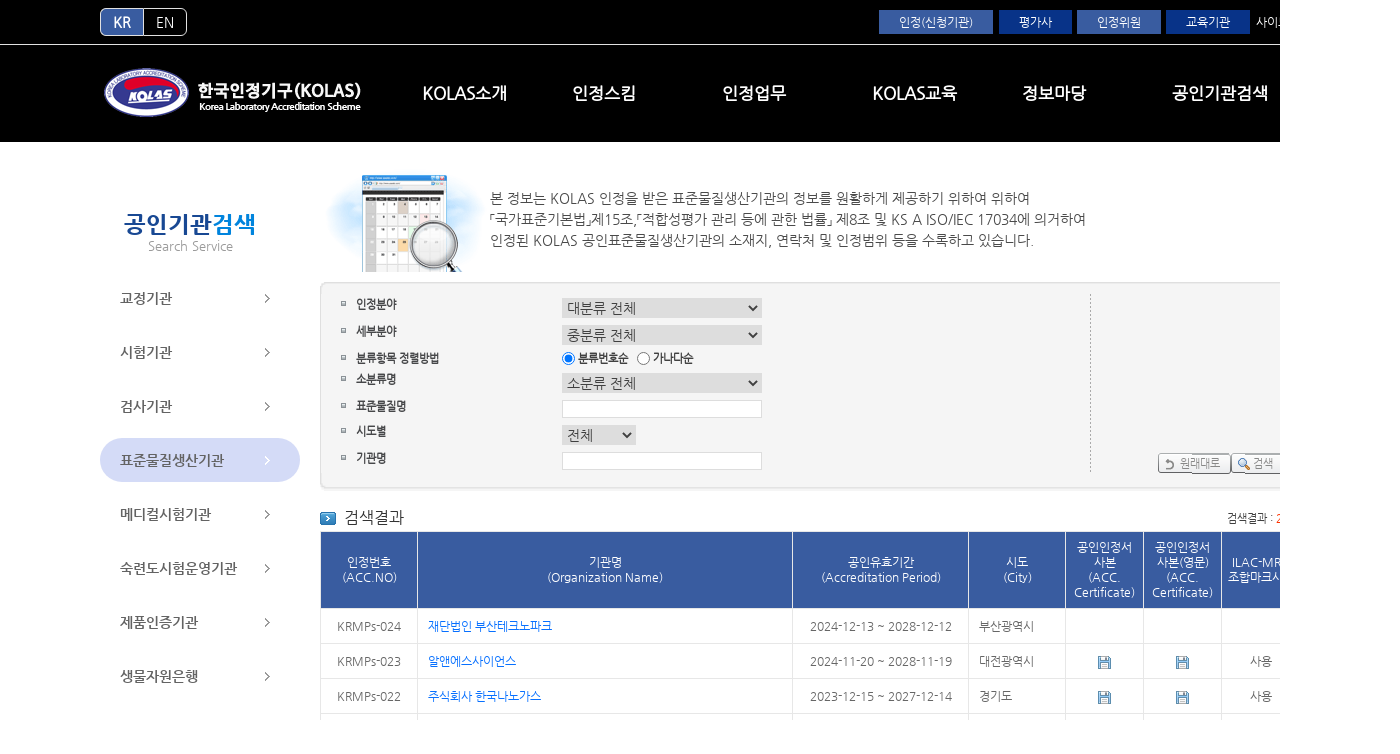

--- FILE ---
content_type: text/html; charset=utf-8
request_url: https://www.knab.go.kr/usr/inf/srh/InfoMeasureInsttSearchList.do
body_size: 50820
content:











 
 
 
                
        
                 


<!DOCTYPE html>
<html lang="ko"> 
<head>
<meta http-equiv="Content-Type" content="text/html; charset=UTF-8">
<title>한국인정기구-KOLAS</title>
<link  rel="stylesheet" href="/css/usr/common.css">
<link rel="stylesheet" href="/js/jquery-plugin/datepicker/jquery-ui.css">
<script src="/js/jquery/jquery-3.7.1.js"></script>
<script  src="/js/jquery-plugin/datepicker/jquery-ui.min.js"></script>
<script  src="/js/common.js"></script>
<script  src="/js/formCheckUtil.js"></script>
<script >
function search(){
	document.frm.xlsDownloadYn.value = "N";
	document.frm.pageNo.value = "1";
	document.frm.action = "/usr/inf/srh/InfoMeasureInsttSearchList.do";
	document.frm.submit();
}

function XlsDownload(){
	var totalCount = parseInt(document.frm.totalCount.value);			
	
	if(totalCount <= 0){
		alert("데이터가 존재하지 않아 엑셀다운로드가 불가능합니다.");
		return;
	}	
	document.frm.xlsDownloadYn.value = "Y";
	document.frm.action = "/usr/inf/srh/InfoMeasureInsttSearchList.do";
	document.frm.submit();
	
	document.frm.xlsDownloadYn.value = "N";		
}

function list(pageNo){
	document.frm.pageNo.value = pageNo;
	document.frm.action = "/usr/inf/srh/InfoMeasureInsttSearchList.do";
	document.frm.submit();
}

function searchClear(){
	document.frm.searchCompany.value = "";
	document.frm.searchSamllFieldName.value = "";
	document.frm.searchSido.value = "";
	document.frm.searchCompany.value = "";

	$('input:radio[name=searchSmallIdSort]:input[value=ID]').attr("checked", true);

	$("#accreditClss").val("04");
	codeChange('accreditClss');	
	codeChange('searchBigId');
	codeChange('searchMiddleId');
	
}

function detail(accredit, companyNo, accreditNo){
	document.frm.accredit.value = accredit;
	document.frm.companyNo.value = companyNo;
	document.frm.accreditNo.value = accreditNo;
	document.frm.action = "/usr/inf/srh/InfoMeasureInsttDetail.do";
	document.frm.submit();
}

function sidoChange() {
	var text = $('#searchSido option:selected').text();
	var val = $('#searchSido option:selected').val();
	 if(text=="전체"){
    	 text="";
     }
	$("#searchSidoName").val(text);
	//alert($("#userName").val());
}



//분류코드 선택
	function codeChange(type){
		var accreditClss = "04";	//표준물질
		var frm = document.frm;
		frm.codeChangeValue.value = type;
		
		var smallOrderBy = $(":radio[name='searchSmallIdSort']:checked").val();
		//alert(smallOrderBy);
		
		//alert(frm.accreditClss.value);
		$.ajax({
			async:false,
	    	url:'/cmm/itm/RcognRealmSelectBoxList.do',
	    	type:'get',
			data:{
				 "accreditClss":accreditClss
				 ,"searchBigId" :frm.searchBigId.value
				 ,"searchMiddleId" :frm.searchMiddleId.value
				,"codeChangeValue":frm.codeChangeValue.value
				,"smallOrderBy":smallOrderBy
			},
	    	dataType:'xml',
	    	contentType :'application/xml; charset=UTF-8',
	    	timeout:3000,
	    	success:function(xml){
	    		var xmlLength = $(xml).find("items").find("item").length;
	    		var name, value;
	    		if(type == "accreditClss"){
	    			$("#searchBigId>option:not(:first-child)").remove();
	    			$("#searchMiddleId>option:not(:first-child)").remove();
	    			if(frm.accreditClss.value != ""){
						$(xml).find("items").find("item").each(function(idx){
							name = $(this).find("name").text();
							value = $(this).find("value").text();

							$("#searchBigId").append("<option value='" + value + "'>" + name );
						});
	    			}
	    		}else if(type == "searchBigId"){

	    			var aClss = $("#searchBigId").val();

	    			$("#searchMiddleId>option:not(:first-child)").remove();
	    			if($("#searchBigId").val() != ""){
						$(xml).find("items").find("item").each(function(idx){
							name = $(this).find("name").text();
							value = $(this).find("value").text();

							$("#searchMiddleId").append("<option value='" + value + "'>" + name );
						});
	    			}


	    		}else if(type == "searchMiddleId"){

	    			var aClss = $("#searchMiddleId").val();

	    			$("#searchSmallId>option:not(:first-child)").remove();
	    			if($("#searchMiddleId").val() != ""){
						$(xml).find("items").find("item").each(function(idx){
							name = $(this).find("name").text();
							value = $(this).find("value").text();

							$("#searchSmallId").append("<option value='" + value + "'>" + name );
						});

	    			}


	    		}

	    	},
	    	error:function(xhr, status, error){
				alert("status : " + status + ", error : " + error);
			}
		});
	}

	function setBig()
	{
		var aClss = $("#searchBigId").val();
		document.frm.bId.value=aClss;

	}

	function setMid()
	{
		var aClss = $("#searchMiddleId").val();
		document.frm.mId.value=aClss;

	}

	function setSmall()
	{
		var aClss = $("#searchSmallId").val();
		document.frm.sId.value=aClss;
		//
		var text = $('#searchSmallId option:selected').text();
		$("#searchSmallIdName").val(text);

	}

	$(function(){

	});

	function initSearch(){
		var bClss = $("#bId").val();
		var mClss = $("#mId").val();
		var sClss = $("#sId").val();
		//alert(bClss);
		//alert(mClss);
		//alert(sClss);
		$("#accreditClss").val("04");

		codeChange('accreditClss');
		$("#searchBigId").val(bClss);
		if(bClss!=""){
			codeChange('searchBigId');
			$("#searchMiddleId").val(mClss);
		}
		if(mClss!=""){
			codeChange('searchMiddleId');
			$("#searchSmallId").val(sClss);
		}
	}


</script>
</head>

<body>


	<!-- 전체를 감싸는 DIVISION -->
	<div id="wrap">
	<!-- HEADER str-->
	










 
 
 
                
        
                 

 

<script >
	$(function(){
		$('ul.tabs li').on("click", function(){
			var tab_id = $(this).attr('data-tab');

			$('ul.tabs li').removeClass('current');
			$('.tab-content').removeClass('current');

			$(this).addClass('current');
			$("#"+tab_id).addClass('current');
		});
		$("#ko_nav").mouseenter(function(){
			$("#ko_hd_wrapper").addClass("on");
		 	$(".ko_nav_s").fadeIn(300);
			$(".top_nav_bg").slideDown(200);	
		}).mouseleave(function(){
			$("#ko_hd_wrapper").removeClass("on");
			$('.ko_nav_s').stop().fadeOut(200);
		  	$('.top_nav_bg').stop().slideUp(300);
		});
		
		$(".pf_cate ul li > a").hover(function(){
			$(".pf_cate ul li > a").not(this).addClass("off");
		}, function() {
			$(".pf_cate ul li > a").removeClass("off");
		});	
	    
	    
	    /* 메뉴오픈 이미지 */
	    $("#pfSlide>li").eq(0).show();
	    var in_b = 0;
	    function in01_loop(){
	        if(in_b>$("#pfSlide>li").index()-1){
	            in_b=0;	
	        }else {
	            in_b++;
	        };
	        $("#pfSlide>li").fadeOut(1000);
	        $("#pfSlide>li").eq(in_b).stop().fadeIn(1000);
	    };
	    var in01 = setInterval(in01_loop,3000);	
	    $(window).on("scroll",function(){
	        if($(window).scrollTop() > 50) { 
	            $('#ko_hd_wrapper').addClass("fixed");
	        } else{
	            $('#ko_hd_wrapper').removeClass("fixed");
	         }
	        return false;
	    });
	    
	    pfBtn = $("#pfBtn");
	    pfWrap = $("#pfWrap");
	    $('.nav_deco').css({"right":"-30%"});
	    $('.pf_cate ul li').css({"margin-left:":"100px","opacity:":"0"});
	    m = 0;  

	    /* 닫기 */
	    function navClose() { 
	        $("body").removeClass("open")
	        pfBtn.addClass("no_pointer")					
	        setTimeout(function() {pfBtn.removeClass("no_pointer")},1000); 
	        if($(window).scrollTop() > 50) { 
	            $("img",pfBtn).attr("src","img/common/t_btn.png");
	        } else{
	            $("img",pfBtn).attr("src","img/common/t_btn.png");
	        }	
	        $('.pf_cate').delay(0).animate({"width":"0%"},600,'easeInQuart').delay(350).animate({"width":"0"},0);	
	        pfWrap.delay(700).fadeOut(250).animate({"right":"-100%"});
	        $('.pf_cate ul li').delay(0).animate({"margin-left":"100px","opacity":"0"},300,'easeOutQuart');
	        $("#pfVisual").delay(0).animate({"width":"0","opacity":"0"},600,'easeOutQuart');
	        
	    }

	    pfBtn.click(function(){
	        m++;
	        if(m%2 == 1){
	            /* 열기 */
	            $("body").addClass("open")
	            pfBtn.addClass("no_pointer")					
	            setTimeout(function() {pfBtn.removeClass("no_pointer")}, 900);//클릭방지
	            $("img",this).attr("src","img/common/close.png");
	            $('.pf_cate').show().delay(300).animate({"width":"50%"},700,'easeOutQuart');
	            pfWrap.show().delay(0).animate({"right":"0"},600,'easeOutQuart');	
	            $('.pf_cate ul li:eq(0)').delay(400).animate({"margin-left":"0","opacity":"1"},600,'easeOutQuart');
	            $('.pf_cate ul li:eq(1)').delay(500).animate({"margin-left":"0","opacity":"1"},600,'easeOutQuart');
	            $('.pf_cate ul li:eq(2)').delay(600).animate({"margin-left":"0","opacity":"1"},600,'easeOutQuart');
	            $('.pf_cate ul li:eq(3)').delay(700).animate({"margin-left":"0","opacity":"1"},600,'easeOutQuart');
	            $('.pf_cate ul li:eq(4)').delay(800).animate({"margin-left":"0","opacity":"1"},600,'easeOutQuart');
	            $("#pfVisual").delay(400).animate({"width":"500px","opacity":"1"},1000,'easeOutQuart');
	        }else{
	            navClose(); 
	        }; 
	    });
	    
	    $("#m_navBtn").click(function(){
	        m++;
	        if(m%2 == 1){
	        $("#m_navBtn").addClass("on");
	        $("#navWrap").fadeIn(300).addClass("on");	
	        }else{
	            navClose(); 
	        }; 
	    });	
	    $("#topmenuM .m_bmenu").click(function(){
	        $('.m_smenu').not($(this).next()).slideUp(200);
	        $('.m_bmenu').removeClass('on');
	        $(this).addClass('on')
	        $(this).next().slideDown(200);
	    });	
	        m = 0;  
	        function navClose() { 
	        $("#m_navBtn").removeClass("on");
	        $("#navWrap").fadeOut(300).removeClass("on");
	    }
	});	
	window.onload = function () {

	    var menuLine = document.querySelector('#menuLine');
	    var activeMenu = document.querySelector('.menu-item.active');
	    
	    if(menuLine && activeMenu) {
	    	var activeMenuCoords = activeMenu.getBoundingClientRect();
	    	 menuLine.style.left = activeMenuCoords.left + 'px';
	    	 menuLine.style.width = activeMenuCoords.width + 'px';
	    }


	    var menuItem = document.querySelectorAll('.menu-item');
	    for (var i = 0; i < menuItem.length; i++) {
	        menuItem[i].addEventListener("mouseenter", enter);
	        menuItem[i].addEventListener('mouseleave', leave);
	        menuItem[i].addEventListener('click', click);
	    }

	    function enter() {
	        var coords = this.getBoundingClientRect();
	        menuLine.style.left = coords.left + 'px';
	        menuLine.style.width = coords.width + 'px';
	    }
	    function leave() {
	    	 var coords = this.getBoundingClientRect();
	        menuLine.style.left = coords.left + 'px';
	        menuLine.style.width = coords.width + 'px';
	    }
	    function click() {
	        for (var i = 0; i < menuItem.length; i++) {
	            menuItem[i].classList.remove('active');
	        }
	        this.classList.add('active');
	        var coords = this.getBoundingClientRect();
	        menuLine.style.left = coords.left + 'px';
	        menuLine.style.width = coords.width + 'px';
	    }

	    window.onresize = function () {
	    	var activeMenu = document.querySelector('.menu-item.active');
	    	if(activeMenu) {
	    		var coords = activeMenu.getBoundingClientRect();
	    		 menuLine.style.left = coords.left + 'px';
	 	       	 menuLine.style.width = coords.width + 'px';
	    	}
	    
	    };
	};

	
	
	function workmanshipPopup(val){
		var programno      = val;	
	 	var popupWidth      = 250;
	 	var popupHeight     = 100;
	 	var popupCenterLeft = (screen.width - popupWidth) / 2;
	 	var popupCenterTop  = (screen.height - popupHeight) / 2;

	 	var url = "/usr/workmanship/Popup1.do?programno="+programno;
	 	
	 	window.open(url, 'Popup1', 'scrollbars=no,resizable=no,width='+ popupWidth +',height='+ popupHeight +',left='+ popupCenterLeft +',top='+ popupCenterTop);
	 }
	 
	 
	function check1(password){
		if(password== "") {
			//document.frm1.action = "/usr/workmanship/ptpplanList.do";
			//document.frm1.submit();
			location.href = "/usr/workmanship/ptpplanList.do";
		} else {
			alert("비밀번호를 다시 확인해 주세요");
			//document.frm1.action = "/usr/intr/mas/MainUserScrin.do";
			//document.frm1.submit();
			location.href = "/usr/intr/mas/MainUserScrin.do";
		}
		
	}
 	function check2(password){
		if(password== "") {
			//document.frm1.action = "/usr/workmanship/ptpresultList.do";
			//document.frm1.submit();
			location.href = "/usr/workmanship/ptpresultList.do";
		} else {
			alert("비밀번호를 다시 확인해 주세요");
			//document.frm1.action = "/usr/intr/mas/MainUserScrin.do";
			//document.frm1.submit();
			location.href = "/usr/intr/mas/MainUserScrin.do";
		}
		
	}
</script>







<!-- ko_wrapper [s] -->
<div id="ko_wrapper">

<!-- ko_hd [s] -->
    <div id="ko_hd">
        <div class="top_nav_bg"></div>
    	<div id="ko_hd_wrapper">
    		<!-- ko_usr_wrapper [s] -->
		    <div id="ko_usr_wrapper">
		    	<div class="ko_usr_wrap">
					<div id="language">
						<ul>
							<li class="on"><a href="/" title="현재탭 선택됨">KR</a></li>
							<li><a href="/en/Enkolas.do">EN</a></li>
						</ul>
					</div>
					<div id="global">
						
	<!-- 						<a href="/usr/intr/lgn/LoginUserForm.do" class="bu_ic">로그인</a>
							<a href="/usr/rqm/RqinsInfoRegistMenu.do">회원가입</a>
							<a href="/usr/rqm/RqinsInfoFindMenu.do">계정찾기</a> -->
							<a href="/usr/intr/lgn/LoginUserForm.do" class="name">인정(신청기관)</a>
							<a href="/mgr/intr/lgn/LoginMngEvlprForm.do" class="site_btn">평가사</a>
							<a href="/mgr/intr/lgn/LoginMngRctmcForm.do" class="name">인정위원</a>
							<a href="/usr/edu/yep/RqinsFyearEdcPlanList.do" class="name2">교육기관</a>
							<a href="/usr/intr/mas/RqinsSbscrbAtCnfirm.do">사이트맵</a>
						
						
					</div>
		    	</div>
		    </div>
		    <!-- ko_usr_wrapper [e] -->
		    
            <!-- ko_nav_wrap [s] -->
            <div id="ko_nav_wrap">	
                <h1 id="ko_top_logo"><a href="/"><img src="/img/common/logo.png" alt="한국인정기구 KOLAS" /></a></h1>
                <!-- ko_nav [s] -->
                <ul id="ko_nav">
					<li class="menu-item">
						<a href="/usr/gud/abt/Introduce.do">KOLAS소개</a>
						<ul class="ko_nav_s">
							<li><a href="/usr/gud/abt/Introduce.do">소개</a></li>
							<li><a href="/usr/gud/abt/Justice.do">공평성 선언</a></li>
							<li><a href="/usr/gud/abt/QualityPolicy.do">품질방침</a></li>
							<li><a href="/usr/gud/abt/History.do">연혁</a></li>
							<li><a href="/usr/gud/abt/OrgCht.do">조직도</a></li>
							<li><a href="/usr/gud/abt/Location.do">오시는길</a></li>
						</ul>
					</li>
					<li class="menu-item">
						<a href="/usr/gud/cri/CrrcInsttSumryInfo.do">인정스킴</a>
						<ul class="ko_nav_s">
							
							<li><a href="/usr/gud/cri/CrrcInsttSumryInfo.do">교정기관</a></li>
							<li><a href="/usr/gud/tei/TestInsttSumryInfo.do">시험기관</a></li>
							<li><a href="/usr/gud/pri/PrsecInsttSumryInfo.do">검사기관</a></li>
							<li><a href="/usr/gud/sri/StmrPrdctnSumryInfo.do">표준물질생산기관</a></li>
							<li><a href="/usr/gud/mei/MedInsttSumryInfo.do">메디컬시험기관</a></li>
							<li><a href="/usr/gud/eri/ErtgTestSumryInfo.do">숙련도시험운영기관</a></li>
							<li><a href="/usr/gud/kas/KasSumryInfo.do">제품인증기관</a></li>
							<li><a href="/usr/gud/bio/BiobankSumryInfo.do">생물자원은행</a></li>
							<li><a href="/usr/gud/ver/VerificationSumryInfo.do">검증기관</a></li>
						</ul>
					</li>
					<li class="menu-item">
						<a href="/usr/gud/abt/ProcssInfo.do">인정업무</a>
						<ul class="ko_nav_s">
							<li><a href="/usr/gud/abt/ProcssInfo.do">인정절차</a></li>
							<li><a href="/usr/gud/abt/RelateLawStdrInfo.do">관련법 및 기준 등</a></li>
							<li><a href="/usr/rcj/rcd/RqinsRcognReqstSttusList.do">인정신청</a></li>
							<li><a href="/usr/workmanship/accreditplanList.do">숙련도 운영계획</a></li>
							<li><a href="/usr/gud/abt/DisContent.do">이의/불만 처리절차</a></li>
							
						</ul>
					</li>
					<li class="menu-item">
						<a href="/usr/edu/inf/RqinsKolasEduSumryInfo.do">KOLAS교육</a>
						<ul class="ko_nav_s">
							<li><a href="/usr/edu/inf/RqinsKolasEduSumryInfo.do">교육정보</a></li>
							<li><a href="/usr/edu/FyearEdcPlanList.do">연간교육계획</a></li>
							<li><a href="/usr/edu/inf/EduInstitutionInfo.do">교육기관</a></li>
							<!-- 
							<li><a href="/usr/edu/yep/RqinsFyearEdcPlanList.do">연간교육계획제출</a></li>
							<li><a href="/usr/edu/mea/RqinsMtEdcAcmsltList.do">월교육실적제출</a></li>
							 -->
						</ul>
					</li>
					<li class="menu-item">
						<a href="/usr/inf/bbs/notice/List.do">정보마당</a>
						<ul class="ko_nav_s">
							<li><a href="/usr/inf/bbs/notice/List.do">공지사항</a></li>
							<li><a href="/usr/inf/bbs/pblanc/List.do">인정공고</a></li>
							<li><a href="/usr/inf/bbs/ntfc/List.do">고시</a></li>
							<li><a href="/inf/bbs/lawrecsroom/LawRecsRoomList.do">KOLAS문서</a></li>
							<li><a href="/inf/bbs/rocgnrecsroom/RocgnRecsRoomList.do">기타자료실</a></li>
							<!-- 
							<li><a href="/usr/gud/abt/SmnrnInfo.do">국제단위계</a></li>
							<li><a href="/usr/gud/abt/MsrstnAcfdsesInfo.do">측정소급성</a></li>
							<li><a href="/usr/srh/MesureWordSearchList.do">계량측정용어</a></li>
							 -->
							<li><a href="/usr/srh/CrrcCycleSearchList.do">교정주기검색</a></li>
							
							
							<li><a href="/usr/inf/bbs/report/PressRelease.do">홍보자료</a></li>
							<!-- 
							<li><a href="/usr/inf/bbs/report/PressRelease.do">보도자료</a></li>
							
							<li><a href="/usr/inf/bbs/faq/List.do">FAQ</a></li>
							 -->
						</ul>
					</li>
					<li class="menu-item">
						<a href="/usr/inf/srh/InfoCrrcInsttSearchList.do">공인기관검색</a>
						<ul class="ko_nav_s">
							<li><a href="/usr/inf/srh/InfoCrrcInsttSearchList.do">교정기관</a></li>
							<li><a href="/usr/inf/srh/InfoTestInsttSearchList.do">시험기관</a></li>
							<li><a href="/usr/inf/srh/InfoInspectInsttSearchList.do">검사기관</a></li>
							<li><a href="/usr/inf/srh/InfoMeasureInsttSearchList.do">표준물질생산기관</a></li>
							<li><a href="/usr/inf/srh/InfoMedicalInsttSearchList.do">메디컬시험기관</a></li>
							<li><a href="/usr/inf/srh/InfoProfidencyInsttSearchList.do">숙련도시험운영기관</a></li>
							<li><a href="/usr/inf/srh/InfoProductInsttSearchList.do">제품인증기관</a></li>
							<li><a href="/usr/inf/srh/InfoBiobankInsttSearchList.do">생물자원은행</a></li>
							<li><a href="/usr/inf/srh/InfoVerificationInsttSearchList.do">검증기관</a></li>
							<li><a href="/usr/inf/srh/InfoSuspensionSearchList.do">정지,취소,휴업기관</a></li>
						</ul>
					</li>
				</ul>
                <div id="menuLine"></div>
                <!-- ko_nav [e] -->
                
                <div id="pfWrap">
                    <div class="pf_cate">
                        <ul>
                            <li><a href=""><span class="nav_num">01</span>KOLAS 소개</a></li>
                            <li><a href=""><span class="nav_num">02</span>인정스킴</a></li>
                            <li><a href=""><span class="nav_num">03</span>인정업무</a></li>
                            <li><a href=""><span class="nav_num">04</span>KOLAS 교육</a></li>
                            <li><a href=""><span class="nav_num">05</span>정보마당</a></li>
							<li><a href=""><span class="nav_num">06</span>공인기관 검색</a></li>
                        </ul>
                    </div>
                </div>
                <!-- pfWrap [e] -->
            </div>
            <!-- ko_nav_wrap [e] -->
            
            <!-- 반응형메뉴 [s] -->
            <div id="topmenuM">
                <h1 id="m_logo"><a href="index.html"><img src="/img/common/logo.png" alt="한국인정기구 KOLAS" /></a></h1>
                <!-- 메뉴 버튼 -->
                <div id="m_navBtn"><span></span></div>
                <!-- 오픈 메뉴 -->
                <div id="navWrap">
                    <div class="inner">
                        <ul class="m_lnb">
                            <li>
                                <button class="m_bmenu" type="button">소개</button>
                                <ul class="m_smenu">
                                    <li><a href="sub1.html">소개</a></li>
									<li><a href="sub2.html">공평성 선언</a></li>
									<li><a href="">품질방침</a></li>
									<li><a href="">연혁</a></li>
									<li><a href="">조직도</a></li>
									<li><a href="">오시는 길</a></li>
                                </ul>
                            </li>
                            <li>
                                <button class="m_bmenu" type="button">인정스킴</button>
                                <ul class="m_smenu">
                                    <li><a href="">인정절차</a></li>
                                    <li><a href="">교정기관</a></li>
                                    <li><a href="">시험기관</a></li>
									<li><a href="">표준물질생산기관</a></li>
                                    <li><a href="">메디컬시험기관</a></li>
                                    <li><a href="">숙련도시험운영기관</a></li>
									<li><a href="">제품인증기관</a></li>
                                    <li><a href="">생물자원은행</a></li>
                                    <li><a href="">검증기관</a></li>
                                </ul>
                            </li>
                            <li>
                                <button class="m_bmenu" type="button">인정업무</button>
                                <ul class="m_smenu">
                                    <li><a href="">인정신청</a></li>
                                    <li><a href="">숙련도 운영계획</a></li>
                                    <li><a href="">이의/불만 처리절차</a></li>
									
                                </ul>
                            </li>
							<li>
                                <button class="m_bmenu" type="button">KOLAS 교육</button>
                                <ul class="m_smenu">
                                    <li><a href="">KOLAS교육</a></li>
                                    <li><a href="">연간교육계획</a></li>
                                    <li><a href="">연간교육계획제출</a></li>
									<li><a href="">월교육실적제출</a></li>
                                </ul>
                            </li>
							<li>
                                <button class="m_bmenu" type="button">정보마당</button>
                                <ul class="m_smenu">
                                    <li><a href="">공지사항</a></li>
                                    <li><a href="">공고</a></li>
                                    <li><a href="">법령자료실</a></li>
									<li><a href="">기타자료실</a></li>
									<li><a href="">국제단위계</a></li>
                                    <li><a href="">측정소급성</a></li>
                                    <li><a href="">교정주기</a></li>
									<li><a href="">계량측정용어</a></li>
                                </ul>
                            </li>
							 <!--<li>
                                <button class="m_bmenu" type="button">공인기관 검색</button>
                                <ul class="m_smenu">
                                    <li><a href="">교정기관</a></li>
                                    <li><a href="">시험기관</a></li>
                                    <li><a href="">검사기관</a></li>
									<li><a href="">표준물질생산기관</a></li>
									<li><a href="">메디컬시험기관</a></li>
                                    <li><a href="">숙련도시험기관</a></li>
                                    <li><a href="">제품인증기관</a></li>
									<li><a href="">생산자원은행</a></li>
									<li><a href="">검증기관</a></li>
									<li><a href="">정지,취소,휴업기관</a></li>
                                </ul>
                            </li> -->
                        </ul>   
                        <p class="mo_hd_copy">ⓒ Sample</p>         
                    </div>
                </div>
            </div>
            <!-- 반응형메뉴 [e] --> 
		</div>            
		<script >Tmenu_setting("000000");</script>
    </div>
    <!-- ko_hd [e] -->
   

	<!-- HEADER end -->

	<!-- CONTAINER str-->
	<div id="container">
	










 
 
 
                
        
                 


 
 
 <script >
 
	function workmanshipPopup(val){
		var programno      = val;	
	 	var popupWidth      = 250;
	 	var popupHeight     = 100;
	 	var popupCenterLeft = (screen.width - popupWidth) / 2;
	 	var popupCenterTop  = (screen.height - popupHeight) / 2;

	 	var url = "/usr/workmanship/Popup1.do?programno="+programno;
	 	
	 	window.open(url, 'Popup1', 'scrollbars=no,resizable=no,width='+ popupWidth +',height='+ popupHeight +',left='+ popupCenterLeft +',top='+ popupCenterTop);
	 }
	 
	 
	 function check1(password){
			if(password== "") {
				//document.frm1.action = "/usr/workmanship/ptpplanList.do";
				//document.frm1.submit();
				location.href = "/usr/workmanship/ptpplanList.do";
			} else {
				alert("비밀번호를 다시 확인해 주세요");
				//document.frm1.action = "/usr/intr/mas/MainUserScrin.do";
				//document.frm1.submit();
				location.href = "/usr/intr/mas/MainUserScrin.do";
			}
			
		}
	 function check2(password){
			if(password== "") {
				//document.frm1.action = "/usr/workmanship/ptpresultList.do";
				//document.frm1.submit();
				location.href = "/usr/workmanship/ptpresultList.do";
			} else {
				alert("비밀번호를 다시 확인해 주세요");
				//document.frm1.action = "/usr/intr/mas/MainUserScrin.do";
				//document.frm1.submit();
				location.href = "/usr/intr/mas/MainUserScrin.do";
			}
			
		}

	
</script>

	<script>
		$(document).ready(function(){
			$('ul.tabs li').click(function(){
				var tab_id = $(this).attr('data-tab');

				$('ul.tabs li').removeClass('current');
				$('.tab-content').removeClass('current');

				$(this).addClass('current');
				$("#"+tab_id).addClass('current');
			});
		});
	</script>



















	<div class="left">
		<h2 class="mt15">공인기관<em>검색</em><span>Search Service</span></h2>
		<ul id="sub_lnb">
		<li id="lnb1" ><a href="/usr/inf/srh/InfoCrrcInsttSearchList.do">교정기관</a></li>
		<li id="lnb2" ><a href="/usr/inf/srh/InfoTestInsttSearchList.do">시험기관</a></li>
		<li id="lnb3" ><a href="/usr/inf/srh/InfoInspectInsttSearchList.do">검사기관</a></li>
		<li id="lnb4" class="active"><a href="/usr/inf/srh/InfoMeasureInsttSearchList.do">표준물질생산기관</a></li>
		<li id="lnb5" ><a href="/usr/inf/srh/InfoMedicalInsttSearchList.do">메디컬시험기관</a></li>
		<li id="lnb6" ><a href="/usr/inf/srh/InfoProfidencyInsttSearchList.do">숙련도시험운영기관</a></li>
		<li id="lnb11" ><a href="/usr/inf/srh/InfoProductInsttSearchList.do">제품인증기관</a></li>
		<li id="lnb12" ><a href="/usr/inf/srh/InfoBiobankInsttSearchList.do">생물자원은행</a></li>
		<li id="lnb13" ><a href="/usr/inf/srh/InfoVerificationInsttSearchList.do">검증기관</a></li>
		<li id="lnb10" ><a href="/usr/inf/srh/InfoSuspensionSearchList.do">정지,취소,휴업기관</a></li>
		</ul>
	</div>








	<form id="frm" name="frm" action="/usr/inf/srh/InfoMeasureInsttSearchList.do;jsessionid=KRZGG5pRKRlQryDnVgWFKvU6a4ln7JpxWFEykWenzvmsfkJRtdxd1A8WjaCRfFhD.kolasap_servlet_kolasap" method="post">
		<input id="pageNo" name="pageNo" type="hidden" value="1"/>
		<input id="bId" name="bId" type="hidden" value=""/>
		<input id="mId" name="mId" type="hidden" value=""/>
		<input id="sId" name="sId" type="hidden" value=""/>
		<input id="aClss" name="aClss" type="hidden" value=""/>
		<input id="accreditClss" name="accreditClss" type="hidden" value=""/>
		<input id="searchSidoName" name="searchSidoName" type="hidden" value=""/>

		<input type="hidden" name="xlsDownloadYn" value="N" />
		<input type="hidden" name="totalCount"    value="20" />
		<input type="hidden" name="codeChangeValue" value=""/>
		<input type="hidden" name="accredit" value=""/>
		<input type="hidden" name="companyNo" value=""/>
		<input type="hidden" name="accreditNo" value=""/>


			<!-- 주요컨텐츠 str -->
			<div class="contentBody" id="contentBody">
				<div class="content_head vis6">
					<p class="path"><img src="/img/usr/common/ic_h.gif" alt="home" title="home" /><span>공인기관검색</span>&gt;<em>표준물질생산기관검색</em></p>
					<h1>표준물질생산기관검색<span>KOLAS Search Service</span></h1>
				</div>

				<div class="content">

					<p class="summary_area img4">
						본 정보는 KOLAS 인정을 받은 표준물질생산기관의 정보를 원활하게 제공하기 위하여 위하여<br> 
						「국가표준기본법」제15조,「적합성평가 관리 등에 관한 법률」 제8조 및 KS A ISO/IEC 17034에 의거하여 <br>
						인정된  KOLAS 공인표준물질생산기관의 소재지, 연락처 및 인정범위 등을 수록하고 있습니다.
					</p>

					<div class="round_box">
						<!-- 라운딩 헤더 --><span class="round_top"></span>
						<div class="box floatDiv relative">
							<table class="fl schBoxGrid w80 dash_line_rgt" summary="">
								<caption></caption>
								<colgroup><col width="52.5%"><col width="*"></colgroup>
								<tbody>
									<tr>
										<th scope="row"><label for="searchBigId">인정분야</label></th>
										<td>
											<!-- 대분류 -->
											<select id="searchBigId" name="searchBigId" onchange="setBig();codeChange('searchBigId');">
											<option value="">대분류 전체</option>
											</select>
										</td>
									</tr>
									<tr>
										<th scope="row"><label for="searchMiddleId">세부분야</label></th>
										<td>
											<!-- 중분류 -->
											<select id="searchMiddleId" name="searchMiddleId" onchange="setMid();codeChange('searchMiddleId');">
											<option value="">중분류 전체</option>
											</select>
										</td>
									</tr>
									
									<tr>
										<th scope="row"><label for="searchSmallIdSort">분류항목 정렬방법</label></th>
										<td>
											<!-- 소분류 -->
											<input id="searchSmallIdSort0" name="searchSmallIdSort" onchange="setMid();codeChange('searchMiddleId');" type="radio" value="ID" checked="checked"/><label for="searchSmallIdSort0">분류번호순</label>&nbsp;&nbsp;
											<input id="searchSmallIdSort1" name="searchSmallIdSort" onchange="setMid();codeChange('searchMiddleId');" type="radio" value="NAME"/><label for="searchSmallIdSort1">가나다순</label>&nbsp;&nbsp;
										</td>
									</tr>
									<tr>
										<th scope="row"><label for="searchSmallId">소분류명</label></th>
										<td>
											<!-- 소분류 -->
											<select id="searchSmallId" name="searchSmallId" onchange="setSmall();">
											<option value="">소분류 전체</option>
											</select>
										</td>
									</tr>
									<!-- TODO : 분류번호 기존에 검색조건에 없음 -->
									<tr>
										<th scope="row"><label for="searchCourseRangeName">표준물질명</label></th>
										<td>
											<input id="searchCourseRangeName" name="searchCourseRangeName" style="width:200px;text-align:left;" onkeyup="javascript:if(event.keyCode == 13)search();" type="text" value="" maxlength="100"/>
										</td>
									</tr>
									<tr>
										<th scope="row"><label for="searchSido">시도별</label></th>
										<td>
											<select id="searchSido" name="searchSido" onchange="sidoChange()">
											<option value="" selected="selected">전체</option>
											
											 <option value="001">서울</option>
											 
											 <option value="002">부산</option>
											 
											 <option value="003">대구</option>
											 
											 <option value="004">광주</option>
											 
											 <option value="005">인천</option>
											 
											 <option value="006">대전</option>
											 
											 <option value="007">울산</option>
											 
											 <option value="008">경기</option>
											 
											 <option value="009">강원</option>
											 
											 <option value="016">제주</option>
											 
											 <option value="017">세종</option>
											 
											 <option value="018">충청북도</option>
											 
											 <option value="019">충청남도</option>
											 
											 <option value="020">전라북도</option>
											 
											 <option value="021">전라남도</option>
											 
											 <option value="022">경상북도</option>
											 
											 <option value="023">경상남도</option>
											 
											 <option value="024">전북특별</option>
											 
											</select>
										</td>
									</tr>
									<tr>
										<th scope="row"><label for="searchCompany">기관명</label></th>
										<td>
											<input id="searchCompany" name="searchCompany" style="text-align:left;" onkeyup="javascript:if(event.keyCode == 13)search();" type="text" value="" maxlength="100"/>
										</td>
									</tr>
								</tbody>
							</table>
							<div class="btn_group_chk"><span class="button small icon"><a href="javascript:searchClear();"><span class="reset"></span>원래대로</a></span><span class="button small icon"><a href="javascript:search();"><span class="sch1"></span>검색</a></span></div>
						</div>
						<!-- 라운딩 푸터 --><span class="round_btm"></span>
					</div>

					<div class="floatDiv mt20">
						<h2 class="fl mt0">검색결과</h2>
						<p class="fr p11">검색결과 : <strong class="orange">20</strong>건</p>
					</div>

					<table cellspacing="0" cellpadding="0" border="1" summary="" class="grid"><!-- border=1  스타일 지웠을 경우를 데이터 정렬 -->
						<colgroup>
							<col width="10%">
							<col width="*">
							<col width="18%">
							<col width="10%">
							<col width="8%">
							<col width="8%">
							<col width="8%">
<!-- 							<col width="10%"> -->
						</colgroup>
						<thead>
							<tr>
								<th scope="col">인정번호<br>(ACC.NO)</th>
	                            <th scope="col">기관명<br>(Organization Name)</th>
								<th scope="col">공인유효기간<br>(Accreditation Period)</th>
								<th scope="col">시도<br>(City)</th>
								<th scope="col">공인인정서<br>사본<br>(ACC.<br>Certificate)</th>
								<th scope="col">공인인정서<br>사본(영문)<br>(ACC.<br>Certificate)</th>
								<th scope="col">ILAC-MRA<br>조합마크사용</th>
<!-- 								<th scope="col">인정상태<br>(Status)</th> -->
							</tr> 
						</thead>
						<tbody>
							
							<tr>
								<td class="ce">KRMPs-024</td>
	                            <td><a href="javascript:detail('04',6845, 57504)">재단법인 부산테크노파크</a></td>
	                            <td class="ce">2024-12-13 ~ 2028-12-12</td>
								<td class="ce"><p class="overcut" style="width:100px;" title="부산광역시">부산광역시</p></td>
								<td class="ce">
								
								
								&nbsp;
								
								</td>
								 <td class="ce">
								
								
								&nbsp;
								
								</td>
								<td class="ce"></td>

							</tr>
							
							<tr>
								<td class="ce">KRMPs-023</td>
	                            <td><a href="javascript:detail('04',7072, 58164)">알앤에스사이언스</a></td>
	                            <td class="ce">2024-11-20 ~ 2028-11-19</td>
								<td class="ce"><p class="overcut" style="width:100px;" title="대전광역시">대전광역시</p></td>
								<td class="ce">
								
								<a href="javascript:fileUploadDownload('i2noY+/Lxzk1A9sPUqzVHzWZHJvmDkpT2IMVMZ80GFo=');"><img src="/img/usr/common/file.gif" alt="" /></a>
								
								
								</td>
								 <td class="ce">
								
								<a href="javascript:fileUploadDownload('i2noY+/Lxzk1A9sPUqzVH1i3n4xgAz7UAc2KAcAND5I=');"><img src="/img/usr/common/file.gif" alt="" /></a>
								
								
								</td>
								<td class="ce">사용</td>

							</tr>
							
							<tr>
								<td class="ce">KRMPs-022</td>
	                            <td><a href="javascript:detail('04',6389, 45944)">주식회사 한국나노가스</a></td>
	                            <td class="ce">2023-12-15 ~ 2027-12-14</td>
								<td class="ce"><p class="overcut" style="width:100px;" title="경기도">경기도</p></td>
								<td class="ce">
								
								<a href="javascript:fileUploadDownload('i2noY+/LxznOl4kM2kI7or7K/SUN6/2APBu5DyDq9mE=');"><img src="/img/usr/common/file.gif" alt="" /></a>
								
								
								</td>
								 <td class="ce">
								
								<a href="javascript:fileUploadDownload('i2noY+/LxznOl4kM2kI7ooMqGPKNU+FMWR5fXiJGjq8=');"><img src="/img/usr/common/file.gif" alt="" /></a>
								
								
								</td>
								<td class="ce">사용</td>

							</tr>
							
							<tr>
								<td class="ce">KRMPs-021</td>
	                            <td><a href="javascript:detail('04',6370, 55962)">주식회사 킴스레퍼런스</a></td>
	                            <td class="ce">2023-02-02 ~ 2027-02-01</td>
								<td class="ce"><p class="overcut" style="width:100px;" title="대전광역시">대전광역시</p></td>
								<td class="ce">
								
								<a href="javascript:fileUploadDownload('i2noY+/LxzmxTiTXHqtgum/q/XJQOpkytVZSWuIMoj8=');"><img src="/img/usr/common/file.gif" alt="" /></a>
								
								
								</td>
								 <td class="ce">
								
								<a href="javascript:fileUploadDownload('i2noY+/LxzmxTiTXHqtguvsaYLN5PH0JDLcgJR1d3Gk=');"><img src="/img/usr/common/file.gif" alt="" /></a>
								
								
								</td>
								<td class="ce">사용</td>

							</tr>
							
							<tr>
								<td class="ce">KRMPs-020</td>
	                            <td><a href="javascript:detail('04',6375, 50675)">(재)FITI시험연구원</a></td>
	                            <td class="ce">2023-02-02 ~ 2027-02-01</td>
								<td class="ce"><p class="overcut" style="width:100px;" title="서울특별시">서울특별시</p></td>
								<td class="ce">
								
								<a href="javascript:fileUploadDownload('i2noY+/LxzkM+EYZQeEhsdDjt3t3BPYKivj9YL2RseM=');"><img src="/img/usr/common/file.gif" alt="" /></a>
								
								
								</td>
								 <td class="ce">
								
								<a href="javascript:fileUploadDownload('i2noY+/LxzkM+EYZQeEhsZogcLZjr+KZjmkUqEeRz6E=');"><img src="/img/usr/common/file.gif" alt="" /></a>
								
								
								</td>
								<td class="ce"></td>

							</tr>
							
							<tr>
								<td class="ce">KRMPs-019</td>
	                            <td><a href="javascript:detail('04',3404, 53644)">주식회사 에이치시티</a></td>
	                            <td class="ce">2026-02-14 ~ 2030-02-13</td>
								<td class="ce"><p class="overcut" style="width:100px;" title="경기도">경기도</p></td>
								<td class="ce">
								
								<a href="javascript:fileUploadDownload('i2noY+/Lxznh22WV34gq/36Po0B18Tpd5enwKbkqFhI=');"><img src="/img/usr/common/file.gif" alt="" /></a>
								
								
								</td>
								 <td class="ce">
								
								<a href="javascript:fileUploadDownload('i2noY+/Lxznh22WV34gq//0lp1YrH6crciQDiBBCqCE=');"><img src="/img/usr/common/file.gif" alt="" /></a>
								
								
								</td>
								<td class="ce">사용</td>

							</tr>
							
							<tr>
								<td class="ce">KRMPs-018</td>
	                            <td><a href="javascript:detail('04',6103, 52964)">KOTITI시험연구원</a></td>
	                            <td class="ce">2025-12-30 ~ 2029-12-29</td>
								<td class="ce"><p class="overcut" style="width:100px;" title="경기도">경기도</p></td>
								<td class="ce">
								
								<a href="javascript:fileUploadDownload('i2noY+/Lxznh22WV34gq/z0uocpQYsRVBTBdK+ErYno=');"><img src="/img/usr/common/file.gif" alt="" /></a>
								
								
								</td>
								 <td class="ce">
								
								<a href="javascript:fileUploadDownload('i2noY+/Lxznh22WV34gq/0FiBDfRG46mnxzMt5h+mXw=');"><img src="/img/usr/common/file.gif" alt="" /></a>
								
								
								</td>
								<td class="ce"></td>

							</tr>
							
							<tr>
								<td class="ce">KRMPs-017</td>
	                            <td><a href="javascript:detail('04',4136, 46170)">(주)리가스</a></td>
	                            <td class="ce">2023-03-15 ~ 2027-03-14</td>
								<td class="ce"><p class="overcut" style="width:100px;" title="대전광역시">대전광역시</p></td>
								<td class="ce">
								
								<a href="javascript:fileUploadDownload('i2noY+/Lxzl+kGajnM+CLKul9oFRzDEU0b3lTEbTQmg=');"><img src="/img/usr/common/file.gif" alt="" /></a>
								
								
								</td>
								 <td class="ce">
								
								<a href="javascript:fileUploadDownload('i2noY+/Lxzl+kGajnM+CLFyyJ/BE5SaU/HCuBR2MZQg=');"><img src="/img/usr/common/file.gif" alt="" /></a>
								
								
								</td>
								<td class="ce">사용</td>

							</tr>
							
							<tr>
								<td class="ce">KRMPs-016</td>
	                            <td><a href="javascript:detail('04',5188, 51888)">에어코리아(주)</a></td>
	                            <td class="ce">2025-12-30 ~ 2029-12-29</td>
								<td class="ce"><p class="overcut" style="width:100px;" title="경기도">경기도</p></td>
								<td class="ce">
								
								<a href="javascript:fileUploadDownload('i2noY+/Lxznh22WV34gq/y0QSlAFNMCli0IUdGxWsoo=');"><img src="/img/usr/common/file.gif" alt="" /></a>
								
								
								</td>
								 <td class="ce">
								
								<a href="javascript:fileUploadDownload('i2noY+/Lxznh22WV34gq/62lw48w0j8WxpyDvkDLJd8=');"><img src="/img/usr/common/file.gif" alt="" /></a>
								
								
								</td>
								<td class="ce">사용</td>

							</tr>
							
							<tr>
								<td class="ce">KRMPs-015</td>
	                            <td><a href="javascript:detail('04',4868, 56759)">(주)케미다스</a></td>
	                            <td class="ce">2025-10-17 ~ 2029-10-16</td>
								<td class="ce"><p class="overcut" style="width:100px;" title="경기도">경기도</p></td>
								<td class="ce">
								
								<a href="javascript:fileUploadDownload('i2noY+/LxzlkgItjmK0tLlq0OOwRMQh9SWJ8RT2YUGI=');"><img src="/img/usr/common/file.gif" alt="" /></a>
								
								
								</td>
								 <td class="ce">
								
								<a href="javascript:fileUploadDownload('i2noY+/LxzlkgItjmK0tLqfDftrn11TEXBATZjoZfj0=');"><img src="/img/usr/common/file.gif" alt="" /></a>
								
								
								</td>
								<td class="ce"></td>

							</tr>
							
							
						</tbody>
					</table>

					<div class="pagination">
						<strong>1</strong>&#160;<a href="#" onclick="list(2); return false;">2</a>&#160;

					</div>
					<!-- 
					<ul class="BtnArea" style="text-align:right;"> 										
						<li><input type="button" value="인정현황 다운로드" onclick="XlsDownload();" onkeypress="XlsDownload();" style="width:120px;" /></li>
					</ul>						
					 -->
				</div>

			</div>
			<!-- //주요컨텐츠 end -->

			</form>
		</div>
		<!-- //CONTAINER end -->

	<!-- FOOTER str-->
	










 
 
 
                
        
                 





<div id="footer">

<!-- Google tag (gtag.js) -->
<script async src="https://www.googletagmanager.com/gtag/js?id=G-9405605MPV"></script>
<script>
  window.dataLayer = window.dataLayer || [];
  function gtag(){dataLayer.push(arguments);}
  gtag('js', new Date());

  gtag('config', 'G-9405605MPV');
</script>

	<script>
		$(document).ready(function() { 
		   // 하단 배너
			var $fb = $('#foot_banner');
			var $fb_ctl = $fb.find('.control');
			var slider_foot_banner = $('#slider_foot_banner').bxSlider({
				auto: true,
				pause: 2000,
				easing: 'easeOutCubic',
				slideWidth: 146,
				minSlides: 6,
				maxSlides: 6,
				moveSlides: 1,
				slideMargin: 24,
				controls: false,
				pager: false,
				autoHover: true
			});
			$fb_ctl.find('.btn_prev').click(function(){
				slider_foot_banner.goToPrevSlide();
			});
			$fb_ctl.find('.btn_next').click(function(){
				slider_foot_banner.goToNextSlide();
			});
			$fb_ctl.find('.btn_stop').click(function(){
				slider_foot_banner.stopAuto();
				$(this).hide().next().show();
			});
			$fb_ctl.find('.btn_play').click(function(){
				slider_foot_banner.startAuto();
				$(this).hide().prev().show();
			});

			 $('#slider_foot_banner').keydown(function() {
				   slider_foot_banner.stopAuto();
				   slider_foot_banner.css('transform', 'translate3d(0, 0, 0)');
			  });
		});
	</script> 

	<div id="foot_banner">
		<div class="inner">
			<h3>배너마당</h3>	
			<div class="fb_box">
				<ul id="slider_foot_banner">
					<li><a href="http://www.standard.go.kr" target="_blank" title="새창이동">e나라표준인증</a></li>
					<li><a href="http://www.buygr.or.kr" target="_blank" title="새창이동">GR제품 정보시스템</a></li>
					<li><a href="http://www.nepmark.or.kr" target="_blank" title="새창이동">신제품인증</a></li>
					<li><a href="http://www.kats.go.kr" target="_blank" title="새창이동">국가기술표준원</a></li>
					<li><a href="http://www.knowtbt.kr" target="_blank" title="새창이동">TBT종합정보허브</a></li>
					<li><a href="http://www.motie.go.kr" target="_blank" title="새창이동">산업통상부</a></li>
					<li><a href="http://www.korea.go.kr" target="_blank" title="새창이동">대한민국정부</a></li>
					<li><a href="http://safetykorea.kr" target="_blank" title="새창이동">제품안전포털</a></li>
					<li><a href="https://www.law.go.kr/lsSc.do?section=&menuId=1&subMenuId=15&tabMenuId=81&eventGubun=060101&query=%EC%A0%81%ED%95%A9%EC%84%B1%ED%8F%89%EA%B0%80%EA%B4%80%EB%A6%AC)" target="_blank" title="새창이동">국가법령정보센터</a></li>
				</ul>
			</div>
			<div class="control">						
				<button type="button" class="ir img_comn btn_prev" id="fb_tn_prev"></button>
				<button type="button" class="ir img_comn btn_next"></button>
				<button type="button" class="ir img_comn btn_play"></button>
			</div>
		</div>
	</div>
    

	<script >
		$(document).ready(function() {
			/* $("#mainImg_wrap").q_bg_slider("mainImg", "mainThumb", "btn_prev", "btn_next", "mainThumb_pause");
			
			$("ul#lt_tabs").tabs("#lt_tabContent");

			$("#ft_banner_content").q_slider({
				auto : true,
				isNavi:false,
				isArrow:true,
				nextBtn: "ft_banner_right",
				prevBtn: "ft_banner_left",
				isPause: true,
				pauseBtn: "ft_banner_pause",
				effect: "left", // left, updown, fade 
				sWidth:206,
				sDelay:3000,
				sDuration:2000,
				marginVal : 15
			}); */

		});
	</script>

    <footer class="footer">
	    <div class="footer-top">
		    <div class="container">
			    <div class="row">
			    	<div class="col-lg-6">
						<div class="footer-logo clear-after">
							<img src="/img/common/logoF.png" alt="한국인정기구 logo" />
	                    </div>
	                    <ul class="footer-info">
			                <li>[27737] 충청북도 음성군 맹동면 이수로 93 국가기술표준원 KOLAS 사무국</li>
				    	</ul>
						
			    	</div>
			    	<div class="col-lg-6">
						<div class="relate_site">
							<div>
								<a href="#" class="btn">업무별 문의사항 연락처<span></span></a>
								<ul>
									<li>시험기관 문의 : 043-870-5345, 5571, 5477</li>
									<li>교정기관 문의 : 043-870-5498, 5474, 5572</li>
									<li>검사기관 문의 : 043-870-5474, 5499</li>
									<li>메디컬시험기관 문의 : 043-870-5473</li>
									<li>표준물질생산기관 문의 : 043-870-5533</li>
									<li>숙련도시험운영기관 문의 : 043-870-5491</li>
									<li>제품인증기관 문의 : 043-870-5492</li>
									<li>생물자원은행 문의 : 043-870-5473</li>
									<li>검증기관 문의: 043-870-5492</li>
									<li>교육 및 평가사 등록 문의 : 043-870-5473(교육), 5498(평가사)</li>
									<li>시험기관 문의 : kolast@korea.kr</li>
									<li>검사기관 문의 : kolasi@korea.kr</li>
									<li>교정기관 문의 : kolasc@korea.kr</li>
								</ul>
							</div>
						</div>
					</div>
				</div>
			</div>
			<div class="container re">
				<ul class="footer-info">
					<li class="copy">Copyright(C) 2024 KOLAS. All Rights Reserved.</li>
					<li><a href="http://www.kats.go.kr/content.do?cmsid=366">개인정보처리방침</a></li>
				</ul>	
			</div>

		</div>
		</footer>
	</div>
	<!-- //FOOTER end -->
	</div>
	<script >
	initSearch();
	</script>
	
	

</body>
</html>



--- FILE ---
content_type: text/css
request_url: https://www.knab.go.kr/css/usr/common.css
body_size: 32912
content:
@charset "UTF-8"; 

@import url(style.css);


@font-face {
	font-family:"NG";
	src:url('NanumGothic.eot');
	src:local("※"), url('NanumGothic.eot?#iefix') format('embedded-opentype'),
		url('NanumGothic.woff') format('woff');
}
@font-face {
	font-family:"NGB";
	src:url('NanumGothicBold.eot');
	src:local("※"), url('NanumGothicBold.eot?#iefix') format('embedded-opentype'),
		url('NanumGothicBold.woff') format('woff');
}
@font-face {
	font-family:"NGEB";
	src:url('NanumGothicExtraBold.eot');
	src:local("※"), url('NanumGothicExtraBold.eot?#iefix') format('embedded-opentype'),
		url('NanumGothicExtraBold.woff') format('woff');
}


/* ========================== 초기화 [s] */
html, body, div, span, applet, object, iframe,h1, h2, h3, h4, h5, h6, p, blockquote, pre,a, abbr, acronym, address, big, cite, code,del, dfn, em, img, ins, kbd, q, s, samp,small, strike, strong, sub, sup, tt, var,b, u, i, center,dl, dt, dd, ol, ul, li,fieldset, form, label, legend,table, caption, tbody, tfoot, thead, tr, th, td,article, aside, canvas, details, embed, figure, figcaption, footer, header, hgroup, menu, nav, output, ruby, section, summary,time, mark, audio, video{margin:0;padding:0;border:0;font-size:100%;font:inherit;vertical-align:baseline}
article, aside, details, figcaption, figure, footer, header, hgroup, menu, nav, section{display:block}
body{line-height:1;font-family: '나눔고딕', NG, sans-serif}
ol, ul, dl, dt, dd{list-style:none}
blockquote, q{quotes:none}
blockquote:before, blockquote:after,q:before, q:after{content:'';content:none}
table{border-collapse:collapse;border-spacing:0}
input, button{margin:0;padding:0;font-family: '나눔고딕', NG, sans-serif}
input[type="submit"]{cursor:pointer}
button{cursor:pointer}
textarea, select{font-family: '나눔고딕', NG, sans-serif}
select{margin:0}
a{color:#222;text-decoration:none}
label, input, button, select, img{vertical-align:middle;border: none;}
body{font-size:0.81em}
*, :after, :before{box-sizing:border-box}
*{-webkit-text-size-adjust:none}
.sound_only{display:inline-block !important;position:absolute;top:0;left:0;margin:0 !important;padding:0 !important;font-size:0;line-height:0;border:0 !important;overflow:hidden !important}
/* ========================== 초기화 [e] */


.checkbox, .radio{ margin-right: 3px;}
* html .radio{ margin-top:-4px; margin-right: 0;}
*:first-child+html .radio {margin-top:-4px;  margin-right: 0;}
* html .checkbox {margin-top:-4px;  margin-right: 0;}
*:first-child+html .checkbox {margin-top:-4px;  margin-right: 0;}

a{ text-decoration:none;}
a:hover, a:active, a:focus{ text-decoration:none;}

p.overcut{white-space:nowrap;overflow:hidden;-moz-binding:url('ellipsis.xml#ellipsis');cursor:pointer}  

input[type=checkbox], input[type=radio]{ margin-right: 3px;}
.radio{ position: relative; bottom: 1px;}

/* Common Class */
.skip, legend{ position : absolute; width : 0; height : 0; font-size : 0;line-height : 0;overflow: hidden; visibility :hidden;}
.disNone, hr{ display: none; margin: 0; padding: 0; width : 0; height : 0; font-size : 0; line-height : 0;overflow: hidden; visibility : hidden;}

/* skipMenu */
#skipToContent { position: absolute; width: 100%;} 
#skipToContent a { position: absolute;  display:block; height:0; width:0; overflow:hidden; text-align:center; color:#000; white-space:nowrap;} 
#skipToContent a:focus, 
#skipToContent a:active { height:auto; width:99%; padding:5px; background: #57c4e0; color: #005283; font-weight: bold; border-bottom: 1px solid #44abd2;} 

/* MARGIN */
.ml0{ margin-left: 0 !important;}
.ml3{ margin-left: 3px !important;}
.ml5{ margin-left: 5px !important;}
.ml7{ margin-left: 7px !important;}
.ml8{ margin-left: 8px !important;}
.ml10{ margin-left: 10px !important;}
.ml13{ margin-left: 13px !important;}
.ml15{ margin-left: 15px !important;}
.ml20{ margin-left: 20px;}
.ml25{ margin-left: 25px;}
.ml30{ margin-left: 30px;}
.ml40{ margin-left: 40px;}
.ml50{ margin-left: 50px;}
.ml60{ margin-left: 60px;}
.ml70{ margin-left: 70px}
.ml80{ margin-left: 80px !important;}
.ml100{ margin-left: 100px;}
.ml105{ margin-left: 105px;}
.ml300{ margin-left: 300px;}
.mt0{ margin-top: 0 !important;}
.mt3{ margin-top:3px !important;}
.mt5{ margin-top:5px !important;}
.mt8{ margin-top:8px !important;}
.mt10{ margin-top:10px !important;}
.mt13{ margin-top:13px !important;}
.mt15{ margin-top:15px !important;}
.mt20{ margin-top: 20px  !important;}
.mt25{ margin-top:25px !important;}
.mt28{ margin-top:28px !important;}
.mt30{ margin-top:30px !important;}
.mt35{ margin-top:35px !important;}
.mt40{ margin-top:40px !important;}
.mt55{ margin-top:55px !important;}
.mt50{ margin-top:50px !important;}
.mt60{ margin-top:60px !important;}
.mt70{ margin-top:70px !important;}
.mt100{ margin-top:100px !important;}
.mt200{ margin-top:200px !important;}
.mb0{ margin-bottom:0 !important;}
.mb3{ margin-bottom:3px;}
.mb5{ margin-bottom:5px !important;}
.mb8{ margin-bottom:8px !important;}
.mb10{ margin-bottom:10px;}
.mb15{ margin-bottom:15px !important;}
.mb20{ margin-bottom:20px !important; margin-top:10px;}
.mb30{ margin-bottom:30px !important;}
.mb40{ margin-bottom:40px !important;}
.mr0{ margin-right: 0 !important;}
.mr3{ margin-right: 3px;}
.mr5{ margin-right: 5px;}
.mr1{margin-right:1px}
.mr10{ margin-right: 10px;}
.mr15{ margin-right: 15px;}
.mr20{ margin-right: 20px;}
.mr30{ margin-right: 30px;}
.mr50{ margin-right: 50px;}
.m5{ margin: 5px !important;}
.m10{ margin: 10px;}
.m20{ margin: 20px;}
.mCenter{ margin: 0 auto;}
.mReset{ margin: 0 !important;}

/* PADDING */
.pt0{ padding-top: 0 !important;}
.pt3{ padding-top: 3px !important;}
.pt5{ padding-top: 5px !important;}
.pt6{ padding-top: 6px !important;}
.pt10{ padding-top: 10px !important;}
.pt15{ padding-top: 15px !important;}
.pt20{ padding-top: 20px !important;}
.pt25{ padding-top: 25px !important;}
.pt30{ padding-top: 30px !important;}
.pt35{ padding-top: 35px !important;}
.pt45{ padding-top: 45px !important;}
.pt50{ padding-top: 50px !important;}
.pt75{ padding-top: 75px !important;}
.pb5{ padding-bottom: 5px !important;}
.pb10{ padding-bottom: 10px !important;}
.pb15{ padding-bottom: 15px !important;}
.pb20{ padding-bottom: 20px !important;}
.pb30{ padding-bottom: 30px !important;}
.pl5{ padding-left: 5px;}
.pl10{ padding-left: 10px;}
.pl15{ padding-left: 15px !important;}
.pl20{ padding-left: 20px !important;}
.pl170{ padding-left: 170px !important;}
.pl0{ padding-left: 0 !important;}
.pr0{ padding-right: 0 !important;}
.pr10{ padding-right: 10px;}
.pr15{ padding-right: 15px;}
.pd3{ padding: 3px !important;}
.pd5{ padding: 5px !important;}
.pd10{ padding: 10px !important;}
.padding0{ padding: 0 !important;}

/* float div 정의 */
.floatDiv{ *zoom: 1;}
.floatDiv:after{ content: ""; clear: both; display: block;}

.fl{ float: left;}
.fr{ float: right;}

/* ALIGN */
.lft{ text-align: left;}
.ce{ text-align: center !important; white-space:normal;}
.rgt{ text-align: right !important;}
.clear{ clear: both;}
.block{ display:block !important; vertical-align:middle;}
.inBlock{ display: inline-block !important;}

/* FONT */
.NG{font-family:'나눔고딕', NG, sans-serif}
.NGB{font-family:'나눔고딕 Bold', NGB, sans-serif}
.NGEB{font-family:'나눔고딕 ExtraBold', NGEB, sans-serif}
.p10 {font-size:10.5px !important;}
.p11 {font-size:11px !important;}
.p12 {font-size:12px !important;}
.p14 {font-size:14px !important;}
.p16 {font-size:16px !important;}
.p22 {font-size:22px !important;}
.batang{ font-family: batang, "바탕";}
.gulim{ font-family: Gulim, "굴림";}
.underline {text-decoration:underline;}
.orange {color:#ff3300 !important;}
.blue {color:#0099ff !important;}
.blue2 {color:#1ab1f6 !important;}
.white{ color: #ffffff !important;}
.red{ color: #ff0000 !important;}
.green{ color: #21ae00 !important;}
.gray{ color: #999;}
.gray2{ color: #2a2d31;}
.black{ color: #333  !important;}
.black2{ color: #666  !important;}
.black3{ color: #000  !important;}

.strong{ font-weight: bold !important;}
.thin{ font-weight: normal !important;}

.line11{ line-height: 1.1;}
.line13{ line-height: 1.3 !important;}
.line15{ line-height: 1.5;}
.line22{ line-height: 22px;}
.line25{ line-height: 25px;}

/* BACKGROUND COLOR */
.bgGray1{ background: #fafafa; border:1px solid #eee}
.bgwhite{background: #fff !important;}
.bgNone{ background: none !important;}

/* png 투명화 처리 */
.png24 {tmp:expression(setPng24(this));}

/* WIDTH */
.w10 {width: 10%;}
.w15 {width: 15%;}
.w18 {width: 18%;}
.w20 {width: 20%;}
.w24 {width: 24%;}
.w25 {width: 25%;}
.w30 {width: 30%;}
.w35 {width: 35%;}
.w40 {width: 40%;}
.w45 {width: 45%;}
.w48 {width: 48%;}
.w49 {width: 49%;}
.w50 {width: 50% !important;}
.w60 {width: 60% !important;}
.w65 {width: 65%;}
.w67 {width: 67%;}
.w70 {width: 70%;}
.w72 {width: 72%;}
.w74 {width: 74%;}
.w75 {width: 75%;}
.w80 {width: 80% !important;}
.w85 {width: 85% !important;}
.w88 {width: 88% !important;}
.w90 {width: 90%;}
.w96 {width: 96%;}
.w95 {width: 95%;}
.w98 {width: 98%;}
.w99 {width: 99%;}
.w100 {width: 100% !important;}

/* HEIGHT */
.h100{ height: 100px;}
.h110{ height: 110px;}

/* col width */
.col-10 { width:10%; }
.col-15 { width:15%; }
.col-20 { width:20%; }
.col-25 { width:25%; }
.col-30 { width:30%; }
.col-35 { width:35%; }
.col-40 { width:40%; }
.col-40 { width:45%; }
.col-50 { width:50%; }
.col-55 { width:55%; }
.col-60 { width:60%; }
.col-60 { width:65%; }
.col-70 { width:70%; }
.col-80 { width:80%; }
.col-90 { width:90%; }


/* BORDER */
.bord1{ border: 1px solid #e8e8e8;}
.bdrNone { border:0 !important ;}

/* ALIGN */
.vtop{ vertical-align: top;}
.vmid{ vertical-align: middle;}
.vbtm{ vertical-align: bottom;}

/* Position */
.relative{ position: relative;}


/*  테두리 
a, area { behavior:expression(this.hideFocus=true); }
a:active, a:focus, area:active, area:focus { outline:none; } */


#ko_wrapper, #ko_wrapper :before {box-sizing:border-box}
#ko_wrapper, #ko_nav_wrapRe{position:relative;width:100%;min-width:1400px;margin:0 auto;font-weight:400;background-color:#fff}
#ko_wrapper.sub{background-color:#fff;background:none}
#ko_nav_wrapRe{background-color: #000;}

/* =========================== HEADER */
#ko_hd{position:relative;z-index:999;width:100%} 
#ko_hd_wrapper{position:absolute;top:0;width:100%;margin:0 auto;padding:0;zoom:1;background: #000;border-bottom:1px solid rgba(255,255,255,0);transition: .3s;}
#ko_hd_wrapper.on, #ko_hd_wrapper.fixed{background: #000;border-bottom:1px solid #e1e1e1;}
#ko_nav_wrapRe{position:inherit;height:100px;}
#ko_hd_wrapper:after{display:block;clear:both;content:"";width:100%;/* height:1px; */background:rgba(255,255,255,.15)}

/* ko_usr_wrapper */
#ko_usr_wrapper{background: #000;border-bottom: 1px solid #e1e1e1;}
#ko_usr_wrapper .ko_usr_wrap{
	width: 1200px;
	padding: 8px 0;
	margin: 0 auto;
	display: flex;
    justify-content: space-between;
    align-items: center;
}
#language ul{
	display: flex;
    align-items: center;
}
#language li a{
	background: #000;
	padding: 6px 12px;
	border: 1px solid #e1e1e1;
	border-radius: 0 6px 6px 0;
    color: #fff;
	font-size: 14px;
	line-height: 14px;
	display: block;
}
#language li:first-child a{
	border-right: none;
	border-radius: 6px 0 0 6px;
}
#language li.on a{
	background: #395ca0;
	color: #fff;
    font-weight: bold;                                                                                                         
}
#global{
    display: flex;
    align-items: center;
}
#global a, #global p{
	margin-left: 6px;
    color: #fff;
    font-size: 12px;
    transition: .1s;
}
#global a:hover{
	font-weight: bold;
}
#global .site_btn, #global .name{
	padding: 6px 20px;
	background: #083388;
}
#global .name{
	margin-left: 5px;
	background: #395ca0;
}
#global .site_btn, #global .name2{
	padding: 6px 20px;
	background: #083388;
}
#global .name2{
	margin-left: 5px;
	background: #083388;
}


#ko_nav_wrap{width: 1200px;margin:0 auto;height:96px;transition:all .3s}
#ko_nav_wrap.re{background: #000;}
#ko_hd_wrapper.fixed #ko_nav > li > a{color:#fff}
#ko_nav_wrap.on #menuLine{background-color:#666}
/* 로고 */
#ko_top_logo{margin-top: 20px;float:left;position:relative;}
/* 대분류  */
#ko_nav{width:900px;height:72px;float: right;}
#ko_nav:after{display:block;content:"";visibility:hidden;clear:both}
#ko_nav > li{float:left;position:relative;padding:12px 0px;line-height:72px;width: 150px;}
#ko_nav > li > a{display:block;font-size:17px;color:#fff;transition:all .2s;font-weight:800; padding-left: 22px;}
#menuLine{position:absolute;bottom:-1px;left:50%;width:0;height:1px;background-color:transparent;transition:all 0.5s ease-in-out}
.top_nav_bg{position:fixed;width:100%;display:none;top:142px;height:300px;background:#fff;-webkit-box-shadow:0px 12px 45px -17px rgba(0,0,0,0.12);box-shadow:0px 12px 45px -17px rgba(0,0,0,0.2)}
/* 소분류 */
.ko_nav_s{display:none;position:absolute;width:100%;min-height:140px;left:50%;-webkit-transform:translateX(-50%);-ms-transform:translateX(-50%);transform:translateX(-50%);padding-top:20px}
.ko_nav_s li a{display:block;margin:0px;font-size:14.5px;line-height:26px;text-align:left;color:#444;transition:color .2s;font-weight:500;padding:0 0 0 22px;}
.ko_nav_s li a:hover{color:#000;font-weight:500}
/* 오픈메뉴 */
#pfBtn{margin-top: 16px;float:right;position:relative;z-index:5003;padding:10px;cursor:pointer}
#pfBtn.no_pointer{pointer-events:none;cursor:alias}
#pfWrap{display:none;position:fixed;top:0;right:-100%;z-index:5002;width:100%;height:100%}
.pf_cate{width: 25% !important;display:none;position:absolute;right:0;top:0;width:0;height:100%;background:rgb(118,76,162);background:linear-gradient(360deg, rgba(118,76,162,1) 0%, rgba(102,126,234,1) 100%);border-top-left-radius:100px}
.pf_cate ul{position:absolute;top:50%;left:50%;-webkit-transform:translate(-50%,-50%);-ms-transform:translate(-50%,-50%);transform:translate(-50%,-50%)}
.pf_cate ul li{margin:0 0 12px 100px;font-weight:200;text-align:center;opacity:0}
.pf_cate ul li > a{display:inline-block;position:relative;font-size:24px;line-height:1.6;color:#fff;letter-spacing:0;-webkit-transition:all .3s;transition:all .3s}
.pf_cate ul li:nth-child(1){animation-delay:.4s}
.pf_cate ul li:nth-child(2){animation-delay:.5s}
.pf_cate ul li:nth-child(3){animation-delay:.6s}
.pf_cate ul li:nth-child(4){animation-delay:.7s}
.pf_cate ul li:nth-child(5){animation-delay:.8s}
.pf_cate ul li a.off{color:#acb2b9}
.pf_cate ul li a .nav_num{position:absolute;left:0;top:5px;font-size:11px;font-weight:600;color:#fff;opacity:0;letter-spacing:1px;-webkit-transition:all .3s;transition:all .3s;font-family:'Poppins'}
.pf_cate ul li a:hover{padding-left:30px}
.pf_cate ul li a:hover .nav_num{opacity:0.5}
.pf_cate .ct_link{position:absolute;bottom:100px;left:50%;transform:translateX(-50%);font-size:40px;font-weight:800;line-height:1;color:transparent;-webkit-text-stroke:1px rgba(255,255,255,.2);-webkit-transition:all .3s;transition:all .3s;cursor:pointer;font-family:'Poppins'}
.pf_cate .ct_link:hover{color:#fff;border:none}
.pf_img{position:absolute;right:0;top:0;width:50%;height:100%}
#pfVisual{overflow:hidden;position:absolute;left:50%;top:50%;-webkit-transform:translate(-50%,-50%);-ms-transform:translate(-50%,-50%);transform:translate(-50%,-50%);width:0;height:700px;background-color:#7d3951;opacity:0}
#pfSlide li{position:absolute;left:0;top:0;width:500px;height:700px}
/* 반응형 메뉴 [s] */
#topmenuM{display:none;position:relative;width:100%;padding:20px 15px;line-height:1.8;background-color:#fff;font-family: '나눔고딕', NG, sans-serif;}	
/* 로고 */
#m_logo{position:relative}
#m_logo a{display:inline-block}
#m_logo img{}
/* 상단 버튼 및 오픈메뉴 */
#m_navBtn{position:absolute;top:16px;right:15px;z-index:5;width:30px;height:30px}
#m_navBtn span{display:block;position:relative;top:50%;transform:translateY(-50%);width:100%;height:2px}
#m_navBtn span:before, #m_navBtn span:after{display:block;content:"";position:absolute;top:-6px;width:30px;height:2px;background-color:#222;-webkit-transition:all .1s;transition:all .1s}
#m_navBtn span:after{top:6px;width:16px;right:0;background-color:#6e62c3}
#m_navBtn.on{position:fixed}
#m_navBtn.on span:before{top:0;right:-4px;transform:rotate(45deg)}
#m_navBtn.on span:after{top:0;right:-4px;width:30px;transform:rotate(-45deg);background-color:#222}
#navWrap{display:none;position:fixed;left:0;top:0;z-index:4;width:100%;height:100%;background-color:rgba(0,0,0,.7)}
#navWrap .inner{overflow-y:scroll;opacity:0;position:fixed;right:-40px;top:0;z-index:6;min-width:300px;width:75%;height:100%;padding:60px 0;background-color:#fff;-webkit-transition:all .1s;transition:all .1s}
#navWrap.on .inner{opacity:1;right:0;-webkit-transition:all .4s;transition:all .4s}
#navWrap .inner:before, #navWrap .inner:after{opacity:0;display:block;position:fixed;top:0;right:-40px;z-index:1;content:"";min-width:300px;width:70%;height:60px;background-color:#fff;-webkit-transition:all .1s;transition:all .1s}
#navWrap .inner:after{top:auto;bottom:0}
#navWrap.on .inner:before, #navWrap.on .inner:after{opacity:1;right:0;-webkit-transition:all .4s;transition:all .4s}
#navWrap .inner .mo_hd_copy{position:fixed;right:0;bottom:15px;z-index:2;min-width:300px;width:70%;font-size:12px;text-align:center;color:#888}
#navWrap .user_tip{padding:10px 20px;background-color:#f5f5f5}
#navWrap .user_tip li{display:inline-block}
#navWrap .user_tip li+li{margin-left:10px}
/* 대분류 */
#topmenuM .m_lnb .m_bmenu{display:block;position:relative;width:100%;height:52px;padding:0 20px;border:none;border-bottom:1px solid #ddd;background:none;font-size:16px;font-weight:400;line-height:52px;color:#222;text-align:left;font-family: '나눔고딕', NG, sans-serif;}
#topmenuM .m_lnb .m_bmenu:after{float:right;content:"\f107";font-family:'fontawesome'}
#topmenuM .m_lnb .m_bmenu.on:after{content:"\f106"}
/* 소분류 */
#topmenuM .m_smenu{display:none;padding:15px 20px;border-bottom:1px solid #ddd;background-color:#f2f3f5}
#topmenuM .m_smenu li a{font-size:14px;color:#777}

ul.tabs{margin: 0px;padding: 0px;list-style: none;width:560px;height:40px;margin-bottom:20px;line-height:36px;}
ul.tabs li{color: #083388;display: inline-block;text-align:center;cursor: pointer;width:110px;float:left;line-height:36px;	font-size:14px;}
ul.tabs li.current{	background: #083388;color: #fff;font-weight:600;	text-align:center;	float:left;width: 110px;height: 36px;line-height: 36px;border-radius: 36px;}

.tab-content{display: none;background:none;}
.tab-content.current{display: inherit;}


/* sectionCnter */
/*.sectionCenter{background:linear-gradient(to left, #EEF1F7 40%, transparent 30%);} */
.sectionCenter .KolasNews{width: 1200px;margin: 0 auto;height: 510px;padding: 0px 0 0 0;margin-bottom: 90px;}
.sectionCenter .KolasNews .newsLeft{width: 50%;float: left;}
.sectionCenter .KolasNews .newTit{font-size: 40px;color: #aaa;margin: 30px 0 27px 0;display: inline-block;line-height:50px;}
.sectionCenter .KolasNews .newTit em{color:#111;}
.sectionCenter .KolasNews .newsRight{width: 50%;float: left; padding-left: 100px;}
.sectionCenter .KolasNews .newsRight ul{width: 100%; display: flex; flex-wrap: wrap; gap: 10px;}
.sectionCenter .KolasNews .newsRight ul li{width: 32%; background: #eef7fc;}
.sectionCenter .KolasNews .newsRight ul li a{padding: 10px 0;}
.sectionCenter .KolasNews .newsRight img{width: 90%; height: 100px; margin: 0 auto}

.image-list {
	list-style: none;
	padding: 0;
}

.image-list li {
	position: relative;
	display : inline-block;
	
}

.image-list li img {
	width: 100%;
	height: 100%;
	display: block;
}
.image-list .text-overlay {
    position: absolute;
    top: 13%; /* 수직 가운데 */
    left: 50%; /* 수평 가운데 */
    transform: translate(-50%, -50%); /* 정확한 가운데 정렬 */
    color: black; /* 흰색 글씨 */
    font-size: 14px; /* 글씨 크기 */
    font-weight: bold; /* 글씨 두께 */
    text-align: center; /* 글씨 중앙 정렬 */
    letter-spacing: 2px; /* 글자 간격 */
    white-space: nowrap;
    pointer-events: none;
}

/*.sectionMenu{background: linear-gradient(to top, #EEF1F7 40%, transparent 30%);height:700px;}*/
.sectionMenu{height:120px;}
.sectionMenu .sliderPortfolioNew{/*padding-left: 16%; max-width: 100%; margin-bottom: 90px;*/ width: 1200px; margin: 0 auto; margin-bottom: 85px;}
.sectionMenu .sliderPortfolioNew .newTit{font-size: 40px;color: #aaa;margin: 30px 0 27px 0;display: inline-block;line-height:50px;}
.sectionMenu .sliderPortfolioNew .newTit em{color:#111;}
.sectionMenu .sliderPortfolioNew .portSlider{width: 100%;overflow: hidden;}
.sectionMenu .sliderPortfolioNew .swiper-wrapper{width: 100%;}
.sectionMenu .sliderPortfolioNew .swiper-slide{height: auto;}
.sectionMenu .sliderPortfolioNew .swiper-slide a{display: block;}
.sectionMenu .sliderPortfolioNew .swiper-slide img{width: 100%; display: block;}
.sectionMenu .quickMenu{width: 1200px;margin: 0 auto;}
.sectionMenu .quickMenu{height: 132px;width: 1200px;margin: 0 auto;margin-top:-5px;}
.sectionMenu .quickMenu ul li{float: left;width: 120px;padding: 0 15px;text-align: center;}
.sectionMenu .quickMenu ul li.quickIcon{width: 80px;height: 80px;background: #fff;line-height: 14px;border-radius: 60px;font-weight: bold;color: #083388;padding:28px 5px 0 5px;}
.sectionMenu .quickMenu ul li a{
	display: block;
}
.sectionMenu .quickMenu ul li p{margin: 17px 0 0 0;font-size: 13px;text-align: center;}
.bx-controls{display: none;}

.slide2 li a{
	display: block;
}
.slide2 li img{
	width: 100%; 
	display: block;
}
 
.tabList ul li{margin-bottom: 18px;}
.tabList ul li a{
    font-size: 16px;
    line-height: 16px;
    display: flex;
    align-items: center;
    justify-content: space-between;
}
.tabList ul li .title{
	width: 80%;
	white-space: nowrap;
	text-overflow: ellipsis;
	overflow: hidden;
}
.tabList ul li .date{
	width: 20%;
	text-align: right;
}
.tab_content:not(#tab1){display: none;}

/* 하단 */
.img_comn {background-image:url('/img/common/img_comn.png');background-repeat:no-repeat}
.inner { position:relative; z-index:10; width:1200px; margin:0 auto;}
#foot_banner {overflow:hidden;position:relative; height:75px; width:1200px; margin:10px auto; }
#foot_banner .bx-viewport {margin-left:54px !important;}
#foot_banner .inner:after{content: "";clear: both;display: block;}
#foot_banner h3 {float: left;line-height: 75px;}
#foot_banner .fb_box {width:1050px;margin-top:17px;height:44px;overflow:hidden;float:right}
#slider_foot_banner {position:absolute; width:1080px ; }
#slider_foot_banner li {float:left;}
#slider_foot_banner li a{padding: 14px 10px;border: 1px solid #dbdbdb;text-align: center;display:block}
#foot_banner .control {position:absolute;top:27px;left:70px;width:60px;}
#foot_banner .control button, #foot_banner .control a {position:absolute;width:24px;height:24px}
#foot_banner .control .btn_prev {top:0;left:0;background-position:0 -146px}
#foot_banner .control .btn_prev:hover, #foot_banner .control .btn_prev:active, #foot_banner .control .btn_prev:focus {background-position:0 -176px;z-index:1}
#foot_banner .control .btn_next {top:0;left:23px;background-position:0 -206px}
#foot_banner .control .btn_next:hover, #foot_banner .control .btn_next:active, #foot_banner .control .btn_next:focus {background-position:0 -236px;z-index:1}
#foot_banner .control .btn_more {top:0px;left:46px;background-position:0 -266px}
#foot_banner .control .btn_more:hover, #foot_banner .control .btn_more:active, #foot_banner .control .btn_more:focus {background-position:0 -296px;z-index:1}
#foot_banner .control .btn_stop {top:0px;left:46px;background-position:0 -326px}
#foot_banner .control .btn_stop:hover, #foot_banner .control .btn_stop:active, #foot_banner .control .btn_stop:focus {background-position:0 -356px;z-index:1}
#foot_banner .control .btn_play {display:none;top:0px;left:46px;background-position:0 -386px}
#foot_banner .control .btn_play:hover, #foot_banner .control .btn_play:active, #foot_banner .control .btn_play:focus {background-position:0 -416px;z-index:1}
#ft_wrap{clear:both; width:100%; text-align:center;background:#3f3f3f;}
#ft{margin:0px auto; position:relative; width:1200px; height:130px; text-align:left;}
#ft .ft_logo{position:absolute; left:0; top:30px;}
#ft address{position:absolute; left:310px; top:55px; color:#999; font-size:1.15em; font-weight:bold; line-height:140%; margin-top: 8px;}
#ft address span{font-size:0.75em}
#ft address span.ft_copy_mark{font-size:1.2em; display: inline-block;}

#fsidemenu{position:absolute; top:28px; left:310px;}
#fsidemenu li{display:inline-block; margin-right:15px;}
#fsidemenu li a{color:#999}

.footer .relate_site {
	width: 380px;
	position: relative;
}
.footer .relate_site .btn{
	height: 35px;
	padding: 0 10px;
	background: #555;
	border: 1px solid #7f838b;
	border-radius: 3px;
	line-height: 33px;
	display: block;
	color: #fff;
}
.footer .relate_site ul{
	display: none;
	border: 1px solid #7f838b;
	background: #fff;
	position: absolute;
	left: 0;
	bottom: 36px;
	z-index: 9999;
}
.footer .relate_site li{
	border-top: 1px dotted #adadb4;
	color: #333;
	display: block;
	padding: 8px 10px;
	line-height: 18px;
}
.footer .relate_site li:first-child{
	border-top: none;
}




/* 반응형 메뉴 [e] */

/* =========================== SUB */
#ko_sub_banner{width:100%;height:400px;background:url(../img/sub/sub_banner_01.png)no-repeat;animation:main 25s linear infinite}
@keyframes main{from{background-position:top center}50%{background-position:bottom center}100%{background-position:top center}}

/* =========================== SNB */
#ko_aside{position:relative;width:100%;max-width:1200px;margin:-25px auto 0;text-align:center;background-color:transparent}

/* =========================== MAIN */
#ko_section{position:relative;height:597px;background:#fff;font-family: 'Pretendard';width: 100%;}




/* =========================== CONTAINER */
#ko_container{position:relative;z-index:15;}
#ko_content{position:relative;z-index:200;width:100%;max-width:1200px;min-height:580px;padding:0;margin:70px auto 40px;font-size:14px;color:#888;zoom:1}
#ko_content:after{display:block;visibility:hidden;clear:both;content:""}
#ko_content_tit{padding-top:345px;font-size:15px;color:#fff;right:0;text-align:right;width:100%;max-width:1200px;margin:0 auto}
#ko_content_tit h3{display:inline-block;position:relative;z-index:100;margin-bottom:17px;font-size:34px;font-weight:400}
#ko_content_tit h3:after{display:block;position:absolute;z-index:99;width:41px;height:42px;content:'';top:-12px;right:-22px}
#ko_content_tit .fa-home{color:#fff}
#ko_content_tit .fa-angle-right{padding:0 5px;color:#b5b5b5}

/* =========================== FOOTER */
#ko_ft{position:relative;z-index:10;width:100%;margin:0 auto;padding-top:95px;text-align:center;font-size:14px;line-height:24px;color:#6d6d6d;background:#222;}
#ko_ft .info{margin-bottom:80px;padding:0 20px;word-break:keep-all}
#ko_ft .info span{display:block;margin-bottom:26px;font-size:18px;line-height:26px;color:#fff;font-weight:500}
#ko_ft .copy{height:60px;font-size:14px;color:#555;line-height:50px;border-top:1px solid #404040;background:#222}
#ko_ft .copy .copy_wrap{position:relative;overflow:hidden;width:100%;max-width:1200px;margin:0 auto;padding-top:8px;text-align:left}
#ko_ft .copy b{font-weight:500}
#ko_ft .copy span{color:#555}
#ko_ft .copy .icon{position:absolute;right:0;top:6px}

/* =========================== 반응형 하단 버튼 */
#fix_tel{opacity:0;display:none;position:fixed;right:15px;bottom:20px;z-index:101;width:65px;height:65px;margin-right:-10px;border-radius:50%;font-size:30px;text-align:center;line-height:65px;color:#fff;background-color:#6e62c3;box-shadow:5px 5px 5px rgba(0,0,0,.2);-webkit-transition:all .2s;transition:all .2s}
#fix_tel.active{opacity:1;margin-right:0}
#ko_ft_btns{display:none;padding:15px}
#ko_ft_btns .btns{overflow:hidden}
#ko_ft_btns a{float:left;display:block;width:100%;height:55px;font-size:16px;font-weight:600;line-height:55px;color:#fff;text-align:center;background-color:#6e62c3;font-family: '나눔고딕', NG, sans-serif;}
#ko_ft_btns a.tel{font-size:18px;font-weight:700;letter-spacing:0;font-family:'Poppins'}
#ko_ft_btns a i{padding-right:5px;font-size:18px}

.img-responsive {
    max-width: 100%;
    height: auto;
}

/* ========== footer ========== */
.footer {padding: 45px 0 20px 0;background-color:#F1F1F1;;color:#fff;border-top: 1px solid #b0b0b0;}
.footer-top{width: 1200px;margin: 0 auto;}
.footer-top .container .row{
	display: flex;
	justify-content: space-between
}
.footer-top .footer-logo {position: relative;margin-bottom: 20px;}
.footer-top .footer-logo a{font-size:18px;font-weight:800;color:#fff}
.footer-top .footer-info {justify-content: flex-start;}
.footer-top .footer-info li {position:relative;margin-right: 20px;margin-bottom:10px;color: #333;}
.footer-top .footer-info li a {line-height: 20px;color:#083388;font-size:13px;font-weight:bold;}
.footer-top .footer-info li a:hover {color: var(--primary-color-light);}
.footer-top .footer-info li:after {content:"";position: absolute;right: -10px;top: 50%;width: 1px;height: 12px;margin-top:-6px;background-color:var(--border-color);}
.footer-top .footer-info li:last-child:after {display: none;}
.footer-top .footer-link {padding-top:10px}
.footer-top .footer-link a{color:#fff}
.footer-top .container.re{height: 30px;padding-top: 23px;border-top: 1px solid #c3c3c3;}
.footer-top .container.re .copy{font-size: 10px;float: left;width: 87%;}

.footer-btm .footer-info {position: relative;margin: 1.25rem 0;font-size: 12px;color:#fff;}
.footer-btm .copyright {margin-top: 10px;font-size: 12px;color: var(--text-color-light);}

.custom-select {
  width: 183px;
  position: relative;
}

.custom-select select {
  appearance: none;
  width: 100%;
  font-size: 12px;
  padding: 0.675em 6em 0.675em 1em;
  background-color: #000;
  /*border: 1px solid #caced1;*/

  color: #fff;
  cursor: pointer;
}

.custom-select::before,
.custom-select::after {
  --size: 0.3rem;
  content: "";
  position: absolute;
  right: 1rem;
  pointer-events: none;
}

.custom-select::before {
  border-left: var(--size) solid transparent;
  border-right: var(--size) solid transparent;
  border-bottom: var(--size) solid white;
  top: 40%;
}

.custom-select::after {
  border-left: var(--size) solid transparent;
  border-right: var(--size) solid transparent;
  border-top: var(--size) solid black;
  top: 55%;
}
.text-blue{color:#0072A8}

.image-board {
    display: flex;
    flex-wrap: wrap;
    gap: 20px;
}
.image-card {
    border: 1px solid #ddd;
    border-radius: 8px;
    padding: 10px;
    width: 200px; /* 카드 고정 크기 */
    text-align: center;
    overflow: hidden; /* 부모 요소에서 넘치는 부분 숨김 */
    box-sizing: border-box; /* 패딩 포함 크기 계산 */
}
.image-card img {
    max-width: 100%; /* 부모 너비에 맞게 이미지 조정 */
    height: auto;    /* 비율을 유지하면서 높이 조정 */
    border-radius: 4px; /* 모서리 둥글게 */
    margin-bottom: 10px;
}


.swiper-slide {
    position: relative; /* 슬라이드 내에서 위치 조정 */
}

.photo {
    position: relative; /* 텍스트 오버레이가 이미지를 덮을 수 있게끔 설정 */
    display: block;
}



/* .newTit 스타일 수정 */
.newTit {
  position: relative;
  font-size: 20px;
  color: #333;
  z-index: 10; /* 텍스트가 네비게이션 버튼보다 위에 위치하도록 */
}

/* 네비게이션 버튼 스타일 */
.swiper-button-prev2,
.swiper-button-next2 {
  position: absolute;
  top: 80%;
  font-size: 30px;
  color: #fff;
  background-color: rgba(0, 0, 0, 0.5);
  border: none;
  padding: 10px;
  cursor: pointer;
  z-index: 15;
  transform: translateY(-50%);
  right: 10px; /* 오른쪽에 위치 */
}

/* 이전 버튼은 오른쪽에 두지만, 다음 버튼과 일정 간격을 두기 위해 */
.swiper-button-prev2 {
  right: -754px; /* 왼쪽으로 약간 밀어서 간격을 둠 */
}

/* 다음 버튼은 오른쪽 끝에 위치 */
.swiper-button-next2 {
  right: -812px;
}

.mainTabcon{
	
	position: relative;
}

.mainTabcon .tab_content .controls {
    position: absolute;
    right: 19%;
    top: 3px;
    z-index: 5;
}

.mainTabcon .tab_content .controls:after {
    content: "";
    display: block;
    clear: both;
}

.mainTabcon .tab_content .controls a {
    display: block;
    width: 29px;
    height: 29px;
    float: left;
    position: relative;
    margin-left: -1px;
    background-color: #083388;
}

.mainTabcon .tab_content .controls a.more_btn span {
    text-indent: -9999px;
    display: block;
    width: 20px;
    height: 14px;
    position: absolute;
    left: 50%;
    top: 50%;
    margin: -7px 0 0 -10px;
    background: url('/img/usr/main/more_btn_1.png') no-repeat center;
    background-size: contain;
}

.edu-wrapper{
	display: flex;
	align-items: flex-start;
}

.edu-wrapper .list1 {
	flex: 1;
	margin-right: 20px;
}

.side-image{
	width: 1000px;
	height: auto;
	object-fit: contain;
}




--- FILE ---
content_type: text/css
request_url: https://www.knab.go.kr/css/usr/style.css
body_size: 52146
content:
@charset "utf-8";

/* layout */

#wrap{ background: #fff; width:100%; margin: 0 auto; position: relative;height:100%; min-height:100%; }
#header{ width: 100%; position: relative; z-index: 999; height: 123px; background:#eee url(/img/usr/common/header_bg.gif) repeat-x 0 0}
#container:after, #footer:after{ content: ""; clear: both; display: block;}

/* CONTAINER */
#container{ /*background:#ffffff url(/img/usr/contents/sub_container_bg.gif) repeat-y 0 0;*/ border-bottom: 1px solid #ececec; width:100%; margin:0 auto;  min-height: 900px;  padding-bottom: 170px; }
#container01{ /*background:#ffffff url(/img/usr/contents/sub_container_bg.gif) repeat-y 0 0;*/ border-bottom: 1px solid #ececec; width:100%; margin:0 auto;  min-height: 900px;  padding-bottom: 170px; }

.left{    
	width: 180px;
    background: #ffffff;
    position: absolute;
    top: 118px;
    left: calc(50% - 600px);
    margin-top:80px;
}
.left h2{ height: 48px; margin-bottom: 15px; background: #ffffff; font-family:'나눔고딕 ExtraBold', NGEB, sans-serif; font-weight: normal; color: #184893; font-size: 1.8em; line-height: 1;text-align: center;}
.left h2 em{ color: #0084dd}
.left h2 span{ display: block; font-size:0.55em; color: #9a9a9a; font-family:'나눔고딕', NG, sans-serif; line-height: 1.5}
#sub_lnb{ width: 200px; font-family:'나눔고딕 Bold', NGB, sans-serif;}
#sub_lnb li{margin-bottom: 10px;}
#sub_lnb li a{
	display: block;
    background: url(/img/usr/contents/bullet_lnb_off.gif) no-repeat center right 30px;
    padding: 15px 20px;
    border-radius: 28px;
    font-size: 14px;
    transition: .3s;
}
#sub_lnb li a img{ display: none;}
#sub_lnb li a:hover, #sub_lnb li.active a{background:#d4dbf7 url(/img/usr/contents/bullet_lnb_on.gif) no-repeat center right 30px; font-family: '나눔고딕 Bold', NGB, sans-serif;}
#sub_lnb li ul{ margin-top: 2px;}
#sub_lnb li ul li a{ height: 19px; background:#f6f6f6 url(/right4me/img/usr/2012/content/sub_lnb_off.gif) no-repeat 100% 0 !important;  color: #777; padding: 8px 0 0 23px; line-height: 1; font-weight: normal;}
#sub_lnb li ul li a:hover, #sub_lnb li ul li.active a{ color: #f15922; background:#f6f6f6 url(/right4me/img/usr/2012/content/sub_lnb_on.gif) no-repeat 100% 0 !important;  color: #010101; font-weight: bold;}
.quick_link, .info_link{ padding: 0 14px 20px 10px;}
.quick_link:after{ content: ""; clear: both; display: block;}
.quick_link a{ float: left; display: inline-block;}
.info_link{ padding-bottom: 0;}
.info_link a{ display: block;}
.left_sch_link{ margin: 0 14px 0 10px; display: block;}

.contentBody{width: 100%;}
.content_head{border-bottom: 1px solid #d6d6d6; background: url(/img/sub/sub_banner_01.png) no-repeat center; background-size: cover; position: relative; padding-top: 50px;}
.content_head.vis7{background: url(/img/sub/sub_banner_02.png) no-repeat center;}
/* .content_head{border-bottom: 1px solid #d6d6d6; background: url(/img/usr/contents/contents_vis1.gif) no-repeat 0 0; position: relative; padding-top: 187px;}
.content_head.vis2{ background: url(/img/usr/contents/contents_vis2.gif) no-repeat 100% 0;}
.content_head.vis3{ background: url(/img/usr/contents/contents_vis3.gif) no-repeat 100% 0;}
.content_head.vis4{ background: url(/img/usr/contents/contents_vis4.gif) no-repeat 100% 0;}
.content_head.vis5{ background: url(/img/usr/contents/contents_vis5.gif) no-repeat 100% 0;}
.content_head.vis6{ background: url(/img/usr/contents/contents_vis6.gif) no-repeat 100% 0;}
.content_head.vis7{ background: url(/img/usr/contents/contents_vis7.gif) no-repeat 100% 0;} */

.content_head h1{width: 1200px; position: absolute; top: 12px; left: calc(50% - 600px); font-family:'나눔고딕 Bold', NGB, sans-serif; text-align: center; color: #3a3a3a; font-size: 40px; line-height: 1; font-weight: normal;}
.content_head h1 span{ display: block; font-size:0.4em; color: #6a6a6a; font-family:'나눔고딕', NG, sans-serif; padding-top: 10px;}
.path{width: 1200px; margin: 0 auto; font-size: 0.880em; color: #999;  padding: 11px 18px 15px 0; line-height: 1; text-align: right;transform: translateY(38px);}
.path span, .path em{ margin: 0 7px 0 0; padding: 0 0 0 9px;}
.path em{ color: #5a5a5a; margin-left: -3px; font-weight: bold;}

.content{ width: 1200px; margin: 50px auto 0; padding-left: 220px; margin-top:80px;}
.content h2{ background: url(/img/usr/contents/bullet_h2.gif) no-repeat 0 45%; padding-left: 24px; color: #333; font-size: 1.2em; line-height: 1; margin: 10px 0 5px;}
.content h3{ margin: 10px 0 5px; background: url(/img/usr/common/dot3.gif) no-repeat 0 3px; padding-left: 16px; color: #333;}

.content p{ line-height: 1.5}

/* box */
.round_box .round_top{ display: block; background: url(/img/usr/contents/round_box.gif) no-repeat 0 0; background-size:100%; height: 12px;}
.round_box .round_btm{ display: block; background: url(/img/usr/contents/round_box.gif) no-repeat 0 100%; background-size:100%; height: 18px;}
.round_box .box{ background: #f5f5f5; border-left: 1px solid #dfdfdf; border-right: 1px solid #dfdfdf; padding: 0 20px;}

.round_box, .tip_box{ margin: 10px 0}
.tip_box{ background: #fefefe url(/img/usr/contents/tip_box.gif) no-repeat 0 100%; border: 1px solid #dedede; padding: 12px 20px}

.round_box .box .dash_line_lft, .dash_line_lft{ background: url(/img/usr/contents/dotted1.gif) repeat-y 0 0; margin-left: 21px; padding-left: 17px;}
.round_box .box .dash_line_rgt, .dash_line_rgt{ background: url(/img/usr/contents/dotted1.gif) repeat-y 100% 0; margin-right: 17px; padding-right: 21px; display: block}

.tip_box ul li, .round_box .box ul li{ background: url(/img/usr/common/dot_line.gif) no-repeat 0 6px; padding-left: 12px; line-height: 1.5;}

/* tab */
.tab_area{ margin-bottom: 15px; margin-top: 15px;}
.tab_area ul li{ float: left; margin: 5px 0 2px; border-bottom:2px solid #ebebeb;}
.tab_area ul li a{ display:block; background: #fff; border-top: 1px solid #bcbcbc; border-bottom: 1px solid #bcbcbc; font-weight: bold; text-align: center; padding: 11px 44px 10px; line-height: 1;}
.tab_area ul li a:hover, .tab_area ul li.active a{ background: #5f9dce; border-color: #0f6aa6; color: #fff;}

.tab_area5{ margin-bottom: 15px; margin-top: 15px;}
.tab_area5 ul li{ float: left; margin: 5px 0 2px; border-bottom:2px solid #ebebeb;}
.tab_area5 ul li a{ display:block; background: #fff; border-top: 1px solid #bcbcbc; border-bottom: 1px solid #bcbcbc; font-weight: bold; text-align: center; padding: 11px 64px 10px; line-height: 1;}
.tab_area5 ul li a:hover, .tab_area5 ul li.active a{ background: #5f9dce; border-color: #0f6aa6; color: #fff;}

/* 리스트 */
.list1{ margin: 10px 10px 0 26px}
.list1 li{ background: url(/img/usr/common/dot2.gif) no-repeat 0 6px; padding-left: 12px; line-height: 1.4; color: #4a4a4a; margin-bottom: 10px;}
.list1 li ul{ margin: 5px 0;}
.list1 li li{ background: url(/img/usr/common/dot_line3.gif) no-repeat 0 7px !important; color: #6a6a6a !important; padding-left: 12px; margin-bottom: 5px}
.list1 li span.lawTit{font-weight: bold; padding-right: 20px;  }
.list2 li{ background: url(/img/usr/common/dot2.gif) no-repeat 0 6px; padding-left: 12px; line-height: 1.4; color: #4a4a4a;}
.list2 li ul{ margin: 5px 0;}
.list2 li li{ background: url(/img/usr/common/dot_line3.gif) no-repeat 0 7px !important; color: #6a6a6a !important; padding-left: 12px; margin-bottom: 5px}

.list3{ margin: 10px 40px 0 26px}
.list3 li{ background: url(/img/usr/common/dot_line3.gif) no-repeat 0 7px !important; color: #6a6a6a !important; padding-left: 12px; margin-bottom: 5px;}
.list3 li ul{ margin: 5px 0;}
.list3 li li{ background: url(/img/usr/common/dot_line3.gif) no-repeat 0 7px !important; color: #6a6a6a !important; padding-left: 12px; margin-bottom: 5px}

.list4{ margin: 10px 40px 0 26px}
.list4 li{ background: url(/img/usr/common/dot2.gif) no-repeat 0 7px !important; color: #6a6a6a !important; padding-left: 12px; margin-bottom: 5px;}
.list4 li ul{ margin: 5px 0;}
.list4 li li{ background: url(/img/usr/common/dot2.gif) no-repeat 0 7px !important; color: #6a6a6a !important; padding-left: 12px; margin-bottom: 5px}

/* summary area */
.summary_area{ padding: 20px 20px 0 170px; color: #4a4a4a; font-family:'나눔고딕', NG, sans-serif; background: url(/img/usr/contents/summary1.gif) no-repeat 0 0; height: 104px; font-size: 1.1em; line-height: 1.7}
.summary_area.img2{ background: url(/img/usr/contents/summary2.gif) no-repeat 0 0;}
.summary_area.img3{ background: url(/img/usr/contents/summary3.gif) no-repeat 0 0;}
.summary_area.img4{ background: url(/img/usr/contents/summary4.gif) no-repeat 0 0;}
.summary_area.img5{ background: url(/img/usr/contents/summary5.gif) no-repeat 0 0;}
.summary_area.img6{ background: url(/img/usr/contents/summary6.gif) no-repeat 0 0;}
.summary_area.img7{ background: url(/img/usr/contents/summary7.gif) no-repeat 0 0;}
.summary_area.img8{ background: url(/img/usr/contents/summary8.gif) no-repeat 0 0;}

/* process area */
.process_area{ background: url(/img/usr/contents/process_box.gif) no-repeat 0 100%; height: 70px; margin-bottom: 30px}
.process_area li{ float: left; width: 105px; height: 62px; margin-right: 24px; text-align: center; padding-top: 8px;}
.process_area li.last{ margin-right: 0;}
.process_area li span, .process_area li strong{  text-indent: -1000000px; overflow: hidden; display: inline-block}
.process_area li.on{ background: #5bc2ed url(/img/usr/contents/process_on.gif) repeat-x 0 0; border: 1px solid #418ba9; width: 103px; height: 60px;  text-align: center;}
.process_area li img{ display: none;}
.process_area li.on img{ display: inline-block;  text-align: center;}

/* 최기웅 추가 20121019 */
.process_area li.lastOn{ margin-right: 0; background: #5bc2ed url(/img/usr/contents/process_on.gif) repeat-x 0 0; border: 1px solid #418ba9; width: 103px; height: 60px;  text-align: center; }
.process_area li.lastOn img{ display: inline-block;  text-align: center;}


/* FAQ */
.faq_area ul{ border-bottom: 1px solid #e7e7e7;}
.faq_area li.on p.q{ font-weight: bold}
.faq_area li p.a{ display: none;}
.faq_area li.on p.a{ display: block;}
.faq_area p.q{ border-top: 1px solid #e7e7e7; background: #ffffff; color: #3a3a3a; padding: 5px 10px 2px; line-height: 1.5; cursor: pointer;}
.faq_area p.q.on{ font-weight: bold;}
.faq_area p.a{ border-top: 1px solid #e7e7e7; background: #f3f4f5; color: #6a6a6a;  padding: 5px 10px 50px; line-height: 1.5}
.faq_area p.q span, .faq_area p.a span{ display: inline-block; margin-left: 27px; width: 80%}

.answer h3, .main_sch h2{ display: inline-block; background: url(/img/usr/contents/tab_tl.gif) no-repeat 0 0; padding-left: 25px;}
.answer h3 strong, .main_sch h2 strong{ display: block;  background: url(/img/usr/contents/tab_tl.gif) no-repeat 100% 0; padding:7px 25px 6px 0; text-align: center; color: #ffffff; line-height: 1}
.answer .answerer{ font-size: 11px; background: #f3f4f5; border-top: 1px solid #1585d1; border-bottom: 1px solid #999; padding: 10px; line-height: 1; padding: 10px 0;}
.answer .answerer span{ background: url(/img/usr/common/division1.gif) no-repeat 0 45%; display: inline-block; color: #999; margin-right: 15px; padding-left: 16px;}
.answer .answerer span strong{ color: #6a6a6a}
.answer .answer_reply{ border-bottom: 1px solid #dedede; padding: 10px; color: #6a6a6a; line-height: 1.5; margin: 0;}

/* user area */
.login_area{ padding-left:8%; width: 850px;}
.user_logn_box, .user_ceti_logn_box{ width: 325px; height: 51px; display: block; background: url(/img/usr/contents/user_login_box.gif) no-repeat 0 0; padding: 25px 20px 20px;}
dl.usr_box{ margin-top: 5px;}
dl.usr_box dd{ margin: -18px 0 5px 70px}
dl.usr_box dt label{ font-weight: bold; font-size: 12px;}
.user_ceti_logn_box{ padding-right: 10px; width: 335px;}
.user_ceti_logn_box .fr{ position: relative; bottom: 25px}
.user_ceti_logn_box dl.usr_box{ margin-top: 25px;}
.check_bg{ background: #f5f5f5; border: 1px solid #dfdfdf}

.user_box2{/*background: url(/img/usr/contents/user_box2.gif) no-repeat 0 0; background-size: contain;*/background:radial-gradient(circle,rgb(255 255 255) 22%, rgb(244 244 244) 100%); padding: 10px 5px 0px 10px; width: 49%; margin-left: 5px; height:230px; border-radius:20px; border:1px solid #ddd;}
.user_box2 dl.usr_box dd{ margin: -18px 0 10px 180px;}
.user_box2 h2{ margin: 0 0 15px; background: url(/img/usr/common/dot3.gif) no-repeat 0 4px; padding-left: 16px;}
.dotted_line{ background: url(/img/usr/common/dot_line2.gif) repeat-x 0 100%; display: block; height: 1px; line-height: 0; font-size: 0; padding-top: 10px;}
.user_box2 .clear{ border-top: 0 !important; padding: 25px 105px 0 0 !important; background: url(/cims/images4/common/dot.gif) repeat-x 0 15px;}

.user_area{ margin-top: 20px; padding: 65px 0 30px 230px; background: url(/img/usr/contents/login_img4.gif) no-repeat 0 0;}
.user_area div.floatDiv{ width: 60%;}
.user_area dl{ line-height: 2;}
.user_area dl dt{ background: url(/img/usr/common/dot2.gif) no-repeat 0 60%; padding-left: 13px; padding-top: 5px; color: #444;}
.user_area dl dd{ margin-left: 105px; margin-top: -25px;}
.user_area .save_id{ padding: 10px 0 0 105px;}



/* table */
table{display:table; border-spacing:0; border-style:none; border-width:0;}
caption{display:none;}
tr *{ border-bottom: 0;}
td, th *{font-size:12px; letter-spacing:0; border-width:0; border-style:none;}
th{white-space:normal;}
td{white-space:normal; word-break:keep-all;}
td .img{padding:0 3px; vertical-align:middle;}
/*
table a:link, a:visited{color:#62666a;text-decoration:none; }
table a:hover{color:#515151 !important;text-decoration:underline;}
*/
/*
   2012-11-01 : 링크되는 텍스트. 하늘색으로 변경
*/
table a:link, a:visited{color:#0770FF;text-decoration:none; }
table a:hover{color:#0770FF !important;text-decoration:underline;}

.tableFixed {table-layout: fixed; word-wrap: break-word;}

.grid, .grid table{ width:100%; margin:0; empty-cells:show; border-collapse:collapse; border-style:none; border-width:0; font-size:12px;}
.grid thead th,.grid tbody th,.grid tfoot th{border-style:none; border:0; border-width:0; empty-cells:show; vertical-align: top}
.grid thead td{color:#fff; padding: 4px 2px; text-align:center; vertical-align:middle; text-align: left; border: 1px solid #e7e7e7;}
.grid tfoot th, .grid tfoot td{ background: #F5F9FA; border: 1px solid #d8d8d8; color: #333; padding: 5px;}
.grid thead th{background:#395ca0;border: 1px solid #e7e7e7; font-size: 12px; line-height: 1.3; word-wrap:break-word; color: #fff;padding: 8px 5px; text-align:center; vertical-align:middle;}

.grid tbody th{ border: 1px solid #e7e7e7; padding: 6px 10px; color: #444; background: #f3f4f5; font-size: 11px; text-align: left; font-weight: bold; line-height: 1.3; white-space: normal;}
.grid tbody th label.necessary{ background: url(/img/usr/common/necessary.gif) no-repeat 98% 2px !important; padding-right: 10px !important;}/* 필수 */
.grid tbody td thead th{ background: #71bfeb url(/right4me/img/usr/2012/content/grid_th.gif) repeat-x 0 0; border: 1px solid #3f9ecf; font-size: 11px; line-height: 1.5; word-wrap:break-word; color: #fff !important; text-align: center;}
.grid tbody td th{ border: 1px solid #e7e7e7; padding: 3px 5px; color: #777 !important; background: #f9fafa; font-size: 11px;}
.grid tbody td th label{ font-weight: bold !important; color: #777 !important; }
.grid tbody td td{ font-size: 12px !important;}
.grid tbody td th.white, .grid tbody th.white{ background: #ffffff !important; color: #666 !important;}
/*.grid thead td, .grid tbody td{ border: 1px solid #e7e7e7 !important; padding: 7px 10px; color: #666; background: #ffffff;} 수정2012-11-02 */
.grid tbody td{ border: 1px solid #e7e7e7 !important; padding: 8px 10px; font-size: 12px;line-height: 18px; color: #666; background: #ffffff; vertical-align: middle; word-wrap: break-word;}
.grid tbody td.tdContent{ padding: 15px 8px; line-height: 1.5; border: 1px solid #e8e8e8;}
.grid thead th label, .grid tbody th label {font-size: 11px; font-weight: bold;}
.grid tbody td label {font-size: 11px; font-weight: normal !important;}
.grid tbody td .grid thead th label.necessary{ color: #fff !important;}
#ListTable2 tbody td {padding: 8px 2px;}

.grid_box { background: #eef3f6; color:#666; padding: 8px 5px; border-bottom: 1px solid #e3e3e3;}

.topLine{ background: #1585d1; display: block; height: 2px; line-height: 0; margin:0; *float: left; *width: 100%;}
.topLine2{ background: #1585d1; display: block; height: 1px; line-height: 0; margin:0; *float: left; *width: 100%;}
.necessary{  font-size: 11px; background: url(/img/usr/common/necessary.gif) no-repeat 100% 0 !important; padding-right: 10px !important;}

/* 최기웅 추가 20121019 */
.grid tbody td.content_data{ font-size: 12px !important; line-height: 1.7; border: 0 !important; border-bottom: 2px solid #e7e7e7 !important; color: #333 !important; word-break:break-all;}

.grid tbody .small_txt{ font-size:11px; letter-spacing: -1px;}

/* 검색박스 내 테이블 */
.schBoxGrid{ margin:0; empty-cells:show; border-collapse:collapse; border-style:none; border-width:0; font-size:11px; border-color:#FFF; position: relative;}
.schBoxGrid tbody th, .schDot1{ background: url(/img/usr/common/dot1.gif) no-repeat 0 7px; padding:4px 5px 5px 15px; text-align: left; color: #464749; border: 0; font-size:11px !important; font-weight: bold !important; vertical-align: top;}
.schBoxGrid tbody label{ font-size: 11px; font-weight: bold;}
.schBoxGrid td {padding-top:4px;padding-bottom:3px;}
.schBoxGrid #searchBigId {width:200px; border: 1px solid #ddd;}
.schBoxGrid #searchMiddleId {width:200px; border: 1px solid #ddd;}
.schBoxGrid #searchSmallId {width:200px; border: 1px solid #ddd;}
.schBoxGrid #searchCourseRange {width:200px;}
.schBoxGrid #searchCompany {width:200px;}
.schBoxGrid #searchRangePower {width:300px;}
.schBoxGrid #searchSido {border: 1px solid #ddd;}
/* 분류체크 박스 */
.group_chk{ width: 470px;}
.group_chk th{ background: #fdfdfd !important; border: 1px solid #dfdfdf !important;}
.group_chk th.next{ background: #fdfdfd url(/img/usr/contents/process_arrow.gif) no-repeat 100% 50% !important; border-right: 0 !important; padding-left: 5px !important;}
.group_chk th.last{ border-left: 0 !important; padding-left: 10px !important; }
.group_chk .scroll_box, .scroll_box{ background:#ffffff; border: 1px solid #dfdfdf; height: 165px; padding: 5px; overflow-y: auto; margin: 5px 0;}
.group_chk .scroll_box th, .group_chk .scroll_box td{ border: 0 !important; border-bottom: 1px solid #dfdfdf !important; background: none !important; font-size: 12px !important; color: #333 !important; font-weight: normal !important; padding-left: 10px !important; vertical-align: top;}
.group_chk .scroll_box td li{ background: none !important; color: #8a8a8a; margin-bottom: 5px;}

.white_box{  background:#ffffff; border: 1px solid #dfdfdf; padding: 7px}

.btn_group_chk{ position: absolute; right: 15px; bottom: 0;}
.scroll_box div{ font-size: 12px;}
.intro_bg1{ background: url(/img/usr/contents/intro2.gif) no-repeat 100% 70%; line-height: 1.6 !important; color: #3a3a3a;}
.intron_map{ margin-top: 20px; border: 1px solid #dfdfdf}
.history{ background: url(/img/usr/contents/history_bg.gif) no-repeat 20px 100%; padding: 40px 0 0 350px; }
.history ul li{ margin-bottom: 20px; font-size: 12px; color: #8c8c8c}
.history ul li strong{ display: inline-block; width: 85px; color: #5a5a5a}

/* pagiNation */
.pagination{ line-height:normal; padding:10px 0 5px; text-align:center; font-size: 11px; text-align: center;}
.pagination a, .pagination strong{ color:#888; display:inline-block; margin:0 -3px; padding:2px 8px; position:relative; vertical-align:top; z-index:2;}
.pagination strong { color:#0093d9; font-size: 12px;  padding:2px 4px; margin: 0 3px}
.pagination .direction { color:#0f4078; padding: 3px;}
.pagination .direction span{ display:inline-block; vertical-align:top; height: 15px; background: url(/img/usr/button/paging_arrow.gif) no-repeat; cursor: pointer;}
.pagination .direction span.prev{ background-position: -22px top; width: 15px;}
.pagination .direction span.next{ background-position: -45px top; width: 15px;}
.pagination .direction span.first{ background-position: left top; width: 15px;}
.pagination .direction span.last{ background-position: right top; width: 15px;}
.pagination .direction span.prev.on{ background-position: -22px bottom; width: 15px;}
.pagination .direction span.next.on{ background-position: -45px bottom; width: 15px;}
.pagination .direction span.first.on{ background-position: left bottom; width: 15px;}
.pagination .direction span.last.on{ background-position: right bottom; width: 15px;}
/* //pagination */

/* BUTTON str */
.btnArea{ margin: 10px 0 0; text-align:center;}
.btnArea:after{ content: ""; clear: both; display: block;}
.btnArea .fl{ float: left;}
.btnArea .fr{ float: right;}

.button,
.button *{ position:relative; margin:0; padding:0; display:inline-block; text-decoration:none !important; border:0; font-size:12px; white-space:nowrap; background:url(/img/usr/button/button.gif) no-repeat; vertical-align:middle; overflow:visible; color:#ffffff; font-weight:bold}
.button { margin-right:2px;}
.button *{ left:2px; cursor:pointer;}


/* Button Size = medium | large | xLarge | small */
.button.medium, .button.medium *{ height:28px; line-height:28px; color: #fff !important; font-size: 12px;}
.button.large, .button.large *{ height:45px; line-height:45px;}
.button.small, .button.small *{ height:20px; line-height:20px; font-weight: normal; color: #666 !important}
.button.xsmall, .button.xsmall *{ height:17px; line-height:17px; letter-spacing: -1px; font-weight: normal !important;}
.button.medium { background-position:left 0;}
.button.large { background-position:left -476px;}
.button.small { background-position:left -202px;}
.button.xsmall { background-position:left -616px;}
.button.medium *{ padding:0 25px 0 10px; background-position:right top;}
.button.large *{ padding:0 20px 0 20px; font-size:14px; background-position:right -476px; color: #ffffff !important;}
.button.small *{ padding:0 11px 0 7px; font-size:11px; background-position:right -202px; color: #888 !important;}
.button.xsmall *{ padding:0 7px 0 5px; font-size:11px; background-position:right -616px; color: #666 !important;}

.button.medium.gray {background-position:left -39px;}
.button.medium.gray *{ background-position:right -39px; color: #666 !important;}

.button.medium.blank {background-position:left -81px;}
.button.medium.blank *{ background-position:right -81px; color: #666 !important; height: 26px; padding-right: 35px; font-size: 11px;}

.button.small.smallGray {background-position:left -235px;}
.button.small.smallGray *{ background-position:right -235px; line-height: 22px; color: #666 !important;}
.button.small.smallblack { background-position:left -268px;}
.button.small.smallblack *{ background-position:right -268px; line-height: 22px; color: #fff !important;}
.button.small.smallblack2 { background-position:left -302px;}
.button.small.smallblack2 *{ background-position:right -302px; line-height: 22px; color: #fff !important;}

.button.large.largeBlue { background-position:left -537px;}
.button.large.largeBlue *{ background-position:right -537px;}

.button.xsmall.xsmallGreen {background-position:left -651px;}
.button.xsmall.xsmallGreen *{ background-position:right -651px; line-height: 17px; color: #708f12 !important;}
.button.xsmall.xsmallOrange {background-position:left -678px;}
.button.xsmall.xsmallOrange *{ background-position:right -678px; line-height: 17px; color: #966207 !important;}

.button.small.icon *{padding-left: 22px;}
.button.small.icon span { margin-left: -22px; padding: 0 !important; width: 20px; *position: relative; *left: -20px;}

.button.small.icon .sch1 {background-position: -8px -416px;}
.button.small.icon .reset {background-position: -39px -416px;}
.button.small.icon .delete {background-position: -82px -416px;}
.button.small.icon .regi {background-position: -130px -417px;}
.button.small.icon .save {background-position: -169px -418px;}
.button.small.icon .sch2 {background-position: -205px -416px;}

/* Button Hover */
.button *:hover,
.button *:active,
.button *:focus{ }

/* Button Strong */
.button.strong *{ font-weight:bold !important;}

/* //BUTTON end */

/* FOOTER */

/* 개편
#footer .foot_logo{ margin-left: 10px;}
#footer .center{ margin-left: 30px; padding-bottom: 13px; width: 670px;}
#footer .center ul li{ float: left; background: url(/img/usr/common/division1.gif) no-repeat 0 45%;}
#footer .center ul li a{ display: block; padding: 4px 10px}
#footer .center address, #footer .center .copyright{ margin: 10px 0 0 9px;}

*/

/*
#footer .center .foot_call span{ width: 210px; display: inline-block; padding: 2px 0 0}
*/




/* main */
.main_content{ background: none !important;}
.main_top{ height: 400px; position: relative;}
.main_top .main_link{ float: left; width: 674px; height: 385px; background: url(/img/usr/main/main_link_bg.gif) no-repeat 100% 0; position: relative;}
.main_top .main_link ul{ position: relative; padding-top: 40px;}
.main_top .main_link ul li a{ background: url(/img/usr/main/main_link.gif) no-repeat 10px 0; display: block; width: 208px; height: 47px; text-indent: -1000000px}
.main_top .main_link ul li .vis_detail{ position: absolute; left: 224px; top: 40px; width: 420px; height: 345px; display: none; font-family:'나눔고딕 ExtraBold', NGEB, sans-serif; }
.main_top .main_link ul li.active .vis_detail{ display: block}

.main_top .main_link ul li a:hover, .main_top .main_link ul li.active a{ background-position: right 0}
.main_top .main_link ul li.main_link2 a{ background-position: 10px -47px}
.main_top .main_link ul li.main_link2 a:hover, .main_top .main_link ul li.main_link2.active a{ background-position: right -47px}
.main_top .main_link ul li.main_link3 a{ background-position: 10px -94px}
.main_top .main_link ul li.main_link3 a:hover, .main_top .main_link ul li.main_link3.active a{ background-position: right -94px}
.main_top .main_link ul li.main_link4 a{ background-position: 10px -141px}
.main_top .main_link ul li.main_link4 a:hover, .main_top .main_link ul li.main_link4.active a{ background-position: right -141px}
.main_top .main_link ul li.main_link5 a{ background-position: 10px -188px}
.main_top .main_link ul li.main_link5 a:hover, .main_top .main_link ul li.main_link5.active a{ background-position: right -188px}
.main_top .main_link ul li.main_link6 a{ background-position: 10px -235px}
.main_top .main_link ul li.main_link6 a:hover, .main_top .main_link ul li.main_link6.active a{ background-position: right -235px}
.main_top .main_link ul li.main_link7 a{ background-position: 10px -282px}
.main_top .main_link ul li.main_link7 a:hover, .main_top .main_link ul li.main_link7.active a{ background-position: right -282px}

.main_top .main_link ul li .vis_detail{ background: url(/img/usr/main/main_link1.gif) no-repeat 0 100%;}
.main_link2 .vis_detail{ background: url(/img/usr/main/main_link2.png) no-repeat 0 100% !important;}
.main_link3 .vis_detail{ background: url(/img/usr/main/main_link3.gif) no-repeat 0 100% !important;}
.main_link4 .vis_detail{ background: url(/img/usr/main/main_link4.gif) no-repeat 0 100% !important;}
.main_link5 .vis_detail{ background: url(/img/usr/main/main_link5.png) no-repeat 0 100% !important;}
.main_link6 .vis_detail{ background: url(/img/usr/main/main_link6.png) no-repeat 0 100% !important;}
.main_link7 .vis_detail{ background: url(/img/usr/main/main_link7.png) no-repeat 0 100% !important;}

.main_top .main_link ul li .vis_detail h2{ color: #0084dd; font-size: 2.4em; line-height: 1;  font-weight: normal;}
.main_top .main_link ul li .vis_detail h2 em{ color: #184893;  font-weight: normal;}
.main_top .main_link ul li .vis_detail h2 span{ display: block; font-size: 0.5em; color: #666; margin-top: 5px;}
.main_top .main_link ul li .vis_detail p{ font-family:'나눔고딕', NG, sans-serif; line-height: 1.3; margin-top: 5px; margin-bottom: 10px;}
.main_top .main_link ul li .vis_detail .btn_go{ background: none; width: 85px; height: auto; text-indent: 0 !important;}

.main_top .main_service_link{ float: right; width: 278px; margin: 30px 0 0 18px}
.main_top .main_service_link h2, .main_btm .main_news h2, .main_btm .main_info h2{ border-bottom: 1px solid #dfdfdf; padding-bottom: 7px; margin-bottom: 16px;}
.main_top .main_service_link ul{ background: url(/img/usr/main/quick_service.gif) no-repeat 0 0; width: 278px; height: 282px;}
.main_top .main_service_link ul li{ float: left; width: 90px; height: 81px; margin-bottom: 13px;}
.main_top .main_service_link ul li.mb0{ margin-bottom: 0;}
.main_top .main_service_link ul li.fr{ float: right}
.main_top .main_service_link ul li a{ display: block; text-indent: -1000000px; width: 82px; height: 81px;}

.main_btm .main_sch{ float: left; width: 302px; margin-left: 10px; margin-right: 25px;}
.main_btm .main_sch .btn_group_chk{ bottom: 15px;}
.main_btm .main_news{ float: left; width: 327px; position: relative;}
.main_btm .main_info{ float: right; width: 278px; margin-right: 10px;  position: relative;}

/* 2012-11-08 : 추가 */
.main_download{ width: 302px !important; margin-left: 10px; margin-right: 25px;}
.main_download h2{ padding-bottom: 0 !important}
.main_download li{ margin-bottom: 6px !important}
.main_download a{ display: block !important; width: auto !important;}

.main_btm .main_news ul li, .main_btm .main_info ul li{ background: url(/img/usr/common/dot4.gif) no-repeat 0 45%;  position: relative; margin-bottom: 3px}
.main_btm .main_news ul li a, .main_btm .main_info ul li a{ position: relative; padding-left: 11px; line-height: 1.5; color: #6a6a6a; display:inline-block; overflow:hidden; width:230px; white-space:nowrap; text-overflow:ellipsis; -o-text-overow: ellipsis; -moz-binding:url(js/ellipsis.xml#ellipsis)undefinedundefinedundefined} /* display:inline-block; overflow:hidden; width:230px; white-space:nowrap; text-overflow:ellipsis; -o-text-overow: ellipsis; -moz-binding:url(js/ellipsis.xml#ellipsis)undefinedundefinedundefined 말 줄임 영역 */
.main_btm .main_info ul li a{ width: 200px;}
.main_btm .main_news ul li .date, .main_btm .main_info ul li .date{ position: absolute; color: #ababab; right: 5px;}
.main_btm .main_news .more, .main_btm .main_info .more{ position: static; right: 0; top: 0;}

/* 2012.10.22 김설지 추가 */
.downLink li a{ background: url(/img/usr/main/downLink_off.gif) no-repeat 0 0; font-size:11px; height:12px; padding:7px 0 7px 25px; color:#21497b; display:block; width:267px;}
.downLink li a:hover{ background: url(/img/usr/main/downLink_on.gif) no-repeat 0 0; font-weight:bold;}

/* POP-UP */
#pop_wrap { background: none repeat scroll 0 0 #FFFFFF; margin: 0 auto; position: relative; width: 100%;}
#popHeader{ background: url(/img/usr/popup/top_bg.gif) repeat-x 0 0; height:40px; border-bottom:1px solid #0678bd;}
#popHeader h1{ font-size:18px; color:#fff; font-family:'나눔고딕', NG, sans-serif; font-weight:600; background: url(/img/usr/popup/h1_bg.gif) repeat-x 0 0; display:inline-block; padding:8px 27px 10px 17px;}
#popContent{ border:5px solid #d7d7d7; background: url(/img/usr/popup/paper_bg.gif) no-repeat 0 0; padding:20px 30px 50px;}
#popContent h2{ background: url(/img/usr/contents/bullet_h2.gif) no-repeat 0 2px; font-size:14px; font-weight:bold; color:#000; padding-left:24px; margin-bottom:10px;}
#popFooter{ background: none repeat scroll 0 0 #f2f2f2; color: #b5b5b5; font-size: 11px;  padding: 10px 0 20px; text-align: center; border-bottom:1px solid #d7d7d7;}

/* ERROR PAGE */
.no_page{ position:fixed; _position:absolute; top:0; left:0; width:100%; height:100%;}
.no_page .error{ position:absolute; width:570px; margin:-150px 0 0 -300px; top:50%; left:50%;}
.no_page .error .errorBox{ margin: 0 30px 0; background: url(/img/usr/contents/errorboxbg.gif) no-repeat 0 0; padding-left: 120px;}
.no_page .error .errorBox p{ font-size: 14px; color: #547896; font-weight: bold;}
.error span.round_top{ background: url(/img/usr/contents/round_box2.gif) no-repeat 0 0 !important;}
.error span.round_btm{ background: url(/img/usr/contents/round_box2.gif) no-repeat 0 100% !important;}
.error .round_box .box{ padding: 20px !important}
.errorBox li{ background: none !important; padding-left: 5px !important; line-height: 20px !important}

/* sitemap */
.sitemap li{ float: left; width: 230px; height: 270px; padding: 0 10px;}
.sitemap li h2{ background: none; padding-left: 0; text-align: center;  font-family:'나눔고딕', NG, sans-serif; color: #184893; border-top: 2px solid #0084DD; border-bottom: 1px solid #ddd; padding: 8px 0; line-height: 1}
.sitemap li ul{ border-bottom: 1px solid #ccc; width: 210px; margin: 15px auto 0;}
.sitemap li li{ float: none; width: auto; height: auto; margin-bottom: 3px; padding-left: 0;}
.sitemap li li a{ display: block; line-height: 1.5; background: url(/img/usr/common/dot2.gif) no-repeat 5px 6px; padding-left: 15px}

/* 스타일 정의 */
.inputData{ border: 1px solid #e4e6e8; padding: 3px 5px 1px; padding-top: 1px; font-size: 12px; margin-bottom: 1px;}
.inputData.multi{ height: 55px;}
.inputFile{ border: 1px solid #e4e6e8; padding-top: 1px; height: 20px !important; font-size: 12px; margin-bottom: 1px; }
.inputDisible{ background: #f6f6f6;}
.inputDisible2{border: 1px; background: #f6f6f6; padding: 0 0px; padding-top: 1px; height: 16px !important; font-size: 12px; margin-bottom: 1px;}
.inputRadio{ position: relative; top: 2px;}
.inputChk{ margin: 0 3px 0 0; *position: relative; bottom: 1px;}
.h40{ height: 40px;}
.h80{ height: 80px;}
.h100{ height: 100px !important;}
.h150{ height: 150px !important;}
.h200{ height: 200px !important;}
.h500{ height: 500px;}
.stipulation{ background: #ffffff; overflow-x:hidden; overflow-y: scroll; padding: 10px; color: #727272;}
.textarea{ border: 1px solid #e4e6e8; padding: 0 5px; padding-top: 1px; font-size: 12px; margin-bottom: 1px; }
.textarea.topLine{ border-top: 1px solid #059ad3;}
.sup{ line-height: 1; position: relative; top: 2px; margin-right: 3px}

table input[type=text], table input[type=password], .boxStyle input[type=text], .user_area input[type=text], .user_area input[type=password]{ border: 1px solid #ddd; height: 18px; font-size: 11px; line-height: 1.6}
input[type=file]{ border: 1px solid #ddd; height: 20px; font-size: 11px;}

.scrollDiv{ background: #f3f8f9; border: 1px solid #ecf1f2; padding: 5px;}
.scrollDiv a{ font-size: 11px; color: #666 !important; line-height: 20px; cursor: pointer;}
.scrollDiv a strong, .scrollDiv a span{ display: inline-block;}
.overflow_x{ overflow-x: scroll;}
.overflow_y{ overflow-x:hidden; overflow-y: scroll;}
.pointer{ cursor: pointer;}



html,body{height:100%}
body,div,dl,dt,dd,ul,ol,li,h1,h2,h3,h4,h5,h6,form,fieldset,button{margin:0;padding:0;}
body,h1,h2,h3,h4,h5,h6,input,select,textarea{margin:0;padding:0;color:#404040;font-size:14px;font-family:'NotoSansKR','Malgun Gothic','맑은 고딕', "돋움", Dotum, Helvetica, Verdana, Arial, sans-serif;}
ul,ol,dl,dt,dd{margin:0;padding:0;list-style:none}
p{text-align:left}
img{border:none;vertical-align:top}
hr{display:none}
#txt hr{display:block;}
fieldset{border:none}
legend{display:none}
li p, dd p{margin-left:0}
table{table-layout:fixed;border-collapse:collapse;border-spacing:0; width:100%;}
table caption{line-height:1px; font-size:1px; position:absolute; left:-10000px; top:0; overflow:hidden; text-indent:-30000px;}
.kr_font {font-family:'NotoSansKR','Malgun Gothic','맑은 고딕', "돋움", Dotum, Helvetica, Verdana, Arial, sans-serif;}

/* 초기 한글사용(한글) */
input[type="text"],
input[type="password"],
textarea{ime-mode:active;}

/* 초기 영문사용(영문사이트용) 
input[type="text"],
input[type="password"],
textarea{ime-mode:inactive;}
*/

/* ///////////////////////////////////////////////////////////////////////////////////////////////////////////
	
	tinymce

/////////////////////////////////////////////////////////////////////////////////////////////////////////// */
body#tinymce{background-color:transparent;}


	
/* ///////////////////////////////////////////////////////////////////////////////////////////////////////////
	
	Align

/////////////////////////////////////////////////////////////////////////////////////////////////////////// */
.left,
.cell_left{text-align:left !important;}
.right,
.cell_right{text-align:right !important;}
.center,
.cell_center{text-align:center !important;}
.ft_left{float:left;}
.ft_right{float:right;}
.clear{clear:both;}


/* ///////////////////////////////////////////////////////////////////////////////////////////////////////////
	
	Link

/////////////////////////////////////////////////////////////////////////////////////////////////////////// */
a:link,
a:visited,
a:active{text-decoration:none; color:#636363}
a:hover,
a:focus{text-decoration:none;color:#1e1e1e;}


/* ///////////////////////////////////////////////////////////////////////////////////////////////////////////
	
	Form

/////////////////////////////////////////////////////////////////////////////////////////////////////////// */
input[type="text"] {height:20px; padding:0 5px; line-height:20px; border:1px solid #cecece; vertical-align:middle; box-sizing:border-box;} 
input[type=radio],
input[type="checkbox"]{margin-right:2px; vertical-align:middle; cursor:pointer;}
input[type="submit"] {height:20px; padding:0 5px; line-height:20px; vertical-align:middle; cursor:pointer; border:none; background:#ccc; box-sizing:border-box;}
input[type="file"] {cursor:pointer; vertical-align:middle; box-sizing:border-box;}
input[type="submit"], button {
    -webkit-appearance: none; /*Safari/Chrome*/
    -moz-appearance: none; /*Firefox*/
    -ms-appearance: none; /*IE*/
    -o-appearance: none; /*Opera*/

    -webkit-border-radius: 0; 
}
textarea {border:1px solid #ccc; padding:5px; box-sizing:border-box;}
input[readonly="readonly"]{background:#ddd;}

/* ///////////////////////////////////////////////////////////////////////////////////////////////////////////
	
	Heading

/////////////////////////////////////////////////////////////////////////////////////////////////////////// */
h2,h3,h4,h5,h6{font-weight:normal; color:#303030;}
h4, .h4{display:block; line-height:32px; margin:50px 0px 20px 0px; font-size:27px;}
h5, .h5{display:block; line-height:26px; margin:30px 0px 10px 0px; font-size:21px;}
h6, .h6{display:block; line-height:22px; margin:15px 0px 10px 0px; font-size:18px;}
.h7{display:block; line-height:20px; margin:15px 0px 10px 0px; font-size:16px;}	



#skip {position:absolute; left:0; top:0; width:100%; margin:0 auto; z-index:999;}
#skip a{
	display:block; position:absolute; left:0; padding:10px; color:#fff; background-color:#000;
	border-radius:5px;
    -moz-border-radius:5px;
    -webkit-border-radius:5px;
    -ms-border-radius:5px;
    -khtml-border-radius:5px;
    -o-border-radius:5px;
}
#skip a:link,
#skip a:visited,
#skip a:active{top:-10000px;}
#skip a:hover,
#skip a:focus{top:0;}
.hidden{line-height:1px; font-size:1px; position:absolute; left:-10000px; top:0; overflow:hidden; text-indent:-30000px;}


/* ///////////////////////////////////////////////////////////////////////////////////////////////////////////
	
	Font & color
	
/////////////////////////////////////////////////////////////////////////////////////////////////////////// */
.bold{font-weight:600 !important}
.bold_no{font-weight:normal !important}

.red {color:#a40001 !important;}
.sky {color:#04adbf !important;}
.orange {color:#e76d01 !important;}
.blue {color:#09C !important;}
.green {color:#56b145 !important;}


/* ///////////////////////////////////////////////////////////////////////////////////////////////////////////
	
	js_slide Tag
	
/////////////////////////////////////////////////////////////////////////////////////////////////////////// */
.js_slide{position:relative; width:100%; height:80px; padding:10px 10px 10px 130px; box-sizing:border-box;}
.js_slide .title{display:block; position:absolute; left:0; top:12px; z-index:1; width:120px; font-size:18px; text-align:center;}
.js_slide .control{position:absolute; left:0; bottom:10px; z-index:1; width:120px; text-align:center;}
.js_slide .control .count{display:none;}
.js_slide .control a[class*="btn_"]{overflow:hidden; display:inline-block; width:30px; height:28px; text-indent:-1000px; border:1px solid #eee;}
.js_slide .control a[class*="btn_"]:hover,
.js_slide .control a[class*="btn_"]:focus{background-position:center -73px;}
.js_slide .control ul{display:none;}
.js_slide .move{overflow:hidden; position:relative; z-index:0; width:100%; height:100%;}
.js_slide .move ul{overflow:hidden; position:absolute; left:0; top:0; width:200000px; height:100%;}
.js_slide .move ul li{float:left; width:170px; height:100%; padding:0px 5px;}
.js_slide .move ul li a{overflow:hidden; display:block; position:relative; height:100%; text-align:center; background-color:#eee; box-sizing:border-box;}
.js_slide .move ul li a:hover,
.js_slide .move ul li a:focus{border:none;}
.js_slide .move ul li a span{display:block; position:absolute; left:50%; top:0; width:2000px; height:100%; margin-left:-1000px; text-align:center;}
.js_slide .move ul li a img{height:100%;}




.js_slide.type_02{width:400px; height:300px; padding-top:40px; border:1px solid #eee;}
.js_slide.type_02 .title{left:10px;}
.js_slide.type_02 .control{left:auto; right:10px; top:5px; width:auto; height:30px;}
.js_slide.type_02 .control .count{display:inline-block; letter-spacing:2px; vertical-align:middle;}
.js_slide.type_02 .control .count span{font-weight:600;}
.js_slide.type_02 .control a[class*="btn_"]{border:none; width:20px; vertical-align:middle;}
.js_slide.type_02 .move{position:absolute; left:0; top:40px; height:260px;}
.js_slide.type_02 .move ul{width:100%;}
.js_slide.type_02 .move ul li{float:none; position:absolute; left:100%; top:0; width:100%; padding:0;}
.js_slide.type_02 .move ul li:first-child{left:0;}
.js_slide.type_02 .move ul li a{overflow:hidden;}
.js_slide.type_02 .move ul li a:hover{border:none;}
.js_slide.type_02 .move ul li a:focus{border:none;}




.js_slide.type_03{width:100%; height:800px; padding:0;}
.js_slide.type_03 .title{
	left:10%; top:20%; width:auto; font-size:40px; text-align:left; color:#fff;
	text-shadow:1px 1px 2px #000;
	-moz-text-shadow:1px 1px 2px #000;
    -webkit-text-shadow:1px 1px 2px #000;
    -ms-text-shadow:1px 1px 2px #000;
    -khtml-text-shadow:1px 1px 2px #000;
    -o-text-shadow:1px 1px 2px #000;
}
.js_slide.type_03 .title span{display:block; line-height:22px; margin-top:10px; font-weight:normal; font-size:16px;}
.js_slide.type_03 .control{left:0; bottom:auto; top:0; width:100%; height:100%;}
.js_slide.type_03 .control a[class*="btn_"]{position:absolute;}
.js_slide.type_03 .control a.btn_left,
.js_slide.type_03 .control a.btn_right{z-index:9; width:100px; height:100%; border:none; background:none !important;}
.js_slide.type_03 .control a.btn_play,
.js_slide.type_03 .control a.btn_stop{right:20px; bottom:20px; z-index:10;}

.js_slide.type_03 .control a.btn_left{left:0; top:0;}
.js_slide.type_03 .control a.btn_right{right:0; top:0;}

.js_slide.type_03 .control a.btn_left span,
.js_slide.type_03 .control a.btn_right span{display:block; position:absolute; left:0; top:50%; width:100px; height:100px; margin-top:-50px;}
.js_slide.type_03 .control a.btn_play span,
.js_slide.type_03 .control a.btn_stop span{display:block; width:100%; height:100%;}

.js_slide.type_03 .control a.btn_play:hover,
.js_slide.type_03 .control a.btn_stop:hover{background-position:center -3px;}
.js_slide.type_03 .control a[class*="btn_"]:hover span{background-position:center -93px;}
.js_slide.type_03 .control ul{display:block; position:absolute; left:0; bottom:20px; z-index:9; width:100%; text-align:left;}
.js_slide.type_03 .control ul li{display:inline-block; margin-right:4px;}
.js_slide.type_03 .control ul li:first-child{margin-left:20px;}
.js_slide.type_03 .control ul li a{
	overflow:hidden; display:block; width:20px; height:20px; text-indent:-10000px; background-color:#fff;
	border-radius:10px;
    -moz-border-radius:10px;
    -webkit-border-radius:10px;
    -ms-border-radius:10px;
    -khtml-border-radius:10px;
    -o-border-radius:10px;
    box-shadow:1px 1px 2px #333;
	-moz-box-shadow:1px 1px 2px #333;
    -webkit-box-shadow:1px 1px 2px #333;
    -ms-box-shadow:1px 1px 2px #333;
    -khtml-box-shadow:1px 1px 2px #333;
    -o-box-shadow:1px 1px 2px #333;
}
.js_slide.type_03 .control ul li a.on{width:50px;}
.js_slide.type_03 .move{position:absolute; left:0; top:0; height:100%;}
.js_slide.type_03 .move ul{width:100%;}
.js_slide.type_03 .move ul li{float:none; position:absolute; left:100%; top:0; width:100%; padding:0;}
.js_slide.type_03 .move ul li:first-child{left:0;}
.js_slide.type_03 .move ul li a{overflow:hidden; cursor:default;}
.js_slide.type_03 .move ul li a:hover,
.js_slide.type_03 .move ul li a:focus{border:none;}





div[class*="slide_view_"]{position:relative; width:100%; height:auto; padding:30px 0; margin:0; text-align:center; border-bottom:1px solid #d4d4d4;}
div[class*="slide_view_"] span{position:absolute; left:0; bottom:0; width:100%; padding:6px 15px; line-height:30px; text-align:left; color:#fff; background-color:#000; opacity:0.7; box-sizing:border-box; display:none;}
div[class*="slide_view_"] span strong{display:block; font-size:16px;}
div[class*="slide_view_"] img{max-width:100%; display:block; margin:0 auto;}
.js_slide.type_04{height:80px; padding:20px 60px; box-sizing:inherit; width:auto; border-bottom:1px solid #d4d4d4; background:#f9f9f9;}
.js_slide.type_04 .title{display:none;}
.js_slide.type_04 .control{bottom:0; z-index:0; width:100%; height:100%;}
.js_slide.type_04 .control a[class*="btn_"] {border:0;}
.js_slide.type_04 .control a.btn_play,
.js_slide.type_04 .control a.btn_stop{display:none;}
.js_slide.type_04 .control a.btn_left,
.js_slide.type_04 .control a.btn_right{display:block; position:absolute; top:0; width:50px; height:100%; background:none;}
.js_slide.type_04 .control a.btn_left{left:0;}
.js_slide.type_04 .control a.btn_right{right:0;}
.js_slide.type_04 .control a.btn_left span,
.js_slide.type_04 .control a.btn_right span{display:block; position:absolute; left:0; top:50%; width:100%; height:50px; margin-top:-25px;
transition : all 0.5s ease; -webkit-transition : all 0.5s ease;
-moz-opacity:0.5; -ms-opacity:0.5; -o-opacity:0.5; -webkit-opacity:0.5; opacity:0.5; filter:alpha(opacity=50);}
.js_slide.type_04 .control a.btn_left:hover,
.js_slide.type_04 .control a.btn_right:hover{}
.js_slide.type_04 .control a.btn_left:hover span,
.js_slide.type_04 .control a.btn_right:hover span{-moz-opacity:1; -ms-opacity:1; -o-opacity:1; -webkit-opacity:1; opacity:1; filter:alpha(opacity=100);}
.js_slide.type_04 .control a.btn_left:hover span {left:-20%;}
.js_slide.type_04 .control a.btn_right:hover span {left:20%;}
.js_slide.type_04 .move{}
.js_slide.type_04 .move ul {border:0;}
.js_slide.type_04 .move ul li {width:130px;}
.js_slide.type_04 .move ul li a:hover,
.js_slide.type_04 .move ul li a:focus,
.js_slide.type_04 .move ul li a.on:link,
.js_slide.type_04 .move ul li a.on:visited,
.js_slide.type_04 .move ul li a.on:active,
.js_slide.type_04 .move ul li a.on:hover{border:2px solid #d60617;}
.js_slide.type_04 .move ul li a span img {display:block; margin:0 auto;}


/* 공통 */
.layout,
.mob_btn a,
.etc_btn a,
#header,
#header #top_util h1,
#header #top_util h1 a,
#header #top_util #global,
#header #top_util #global a,
.main_slide,
#main #container span.season_bg,
#sub #visual,
#sub #visual span.obj,
#sub #container .layout,
#sub #container #content_box,
#sub #content,
#sub #content #path,
#sub #content #path .path_etc,
#sub #content #path h3,
#sub #content #txt,
#content_etc .charge,
#content_etc .charge ul li ,
#content_etc .charge .day,
#footer .cl_top h3,
#footer .cl_top .control,
#footer .menu,
#footer .relate_site,
#footer .relate_site div
{
	transition : all 0.3s ease;
    -webkit-transition : all 0.3s ease;
}
body {position:relative; height:auto;}
.layout {width:100%; max-width:1280px; min-width:1280px;margin:0 auto; position:relative;}
#wrap .top_btn {position:fixed; left:auto !important; right:20px !important; bottom:20px; width:40px; border:1px solid #cbcbcb; overflow:hidden;
-webkit-opacity:0.8; -moz-opacity:0.8; -ms-opacity:0.8; -o-opacity:0.8; opacity:0.8; filter:alpha(opacity=80);
-webkit-border-radius:3px; -moz-border-radius:3px; -o-border-radius:3px; -ms-border-radius:3px; border-radius:3px; z-index:999; display:none;}
#wrap .top_btn a {display:block; width:40px; height:40px; background:#fff url(/img/usr/main/top_btn.gif) no-repeat center 50%;}
#wrap .top_btn a span {width:0; height:0; line-height:0; font-size:0px; float:left; position:absolute; visibility:hidden; overflow:hidden;}


/* sub_page*/

#container_sub{margin: 0 auto; width: 1280px; font-family:"NotoSansKR","Malgun Gothic","맑은 고딕",Apple Gothic,arial,helvetica,sans-serif;}

.contants_wrapbox {padding-top: 144px;}
.contants_wrapbox .sub_box {}

.left_submenu {width: 210px; float: left; padding-top: 144px;}
.left_submenu ul span{font-size: 24px; font-weight: 100;background:#5073a5; color:#fff; width:210px; height:55px; display:inline-block;text-align:center; padding-top:30px;}
.left_submenu ul li{position:relative;font-size: 15px;line-height: 33px; border-bottom: 1px solid #d2d6dc; border-right: 1px solid #d2d6dc; border-left: 1px solid #d2d6dc; padding: 8px 5px 8px 23px; font-weight: normal;}
.left_submenu ul li:after{position:absolute;content:'';background:url("/img/usr/main/m_point.png");top:20px;left:10px;width:5px;height:5px;}
.left_submenu ul li:hover{background:#333;font-weight:400;display:inline-block;width:180px;}
.left_submenu ul li a{}
.left_submenu ul li a:hover{color:#fff;font-weight:700;}


.left_submenu .lf_submu_tit {padding: 49px 5px 45px 18px;font-size: 26px; line-height: 21px; font-weight: 600; background: #b8c3d5;color:#5d5757;border-bottom:2px solid #6d6d6d;background:url("/img/usr/main/sub_bg.png")no-repeat 0 0;}
.left_submenu .sub_tit01{font-size:14px; color:#7e8794;}


.sub_box .right_subcontants{float: left; width: 1025px; font-size: 15px; color:#303030;}
.sub_box .right_subcontants h2.contants_tit{color: #fff;padding: 79px 4px 11px 78px;font-size: 59px;border-bottom: 2px solid #716e6e;margin-bottom: 35px; font-style: normal; line-height: 26px;background: url(/img/usr/main/sub_bg01.png) no-repeat top center;margin-left: -42px;}
.sub_box .right_subcontants h2.contants_tit em.contants_tit01{font-size: 15px; color: #84949c; font-style: normal;}

.right_subcontants{}
.right_subcontants .contans_tit {text-indent:16px;font-size: 18px; margin-bottom: 5px;color:#2f3945;font-weight:normal;position:relative;}
.right_subcontants .contans_tit:after{position:absolute;content:'';background:url("/img/usr/main/m_point01.png");top:10px;left:0px;width:9px;height:9px;}
.right_subcontants .contans_tit.margin_top {margin-top: 25px;}
.right_subcontants .contans_txt {text-indent: 24px;font-size:14px;font-weight:normal;}

table.table_box{margin-top:10px;width:900px;display:inline-block;}
thead.table_th tr th {font-size:15px; background:#c3d1e2; padding:5px;border-left:1px solid #f1f1f1; color:#585f68;}
thead.table_th tr th:first-child{border-left:0px;}
tbody.table_td tr td {font-size:13px; border-bottom:1px solid #ddd;padding:5px;}

#proficCodeArray{width:100%;}

--- FILE ---
content_type: text/css
request_url: https://www.knab.go.kr/js/core/plug/syntaxhighlighter_3.0.83/styles/shCoreRDark.css
body_size: 8674
content:
/**
 * SyntaxHighlighter
 * http://alexgorbatchev.com/SyntaxHighlighter
 *
 * SyntaxHighlighter is donationware. If you are using it, please donate.
 * http://alexgorbatchev.com/SyntaxHighlighter/donate.html
 *
 * @version
 * 3.0.83 (July 02 2010)
 * 
 * @copyright
 * Copyright (C) 2004-2010 Alex Gorbatchev.
 *
 * @license
 * Dual licensed under the MIT and GPL licenses.
 */
.syntaxhighlighter a,
.syntaxhighlighter div,
.syntaxhighlighter code,
.syntaxhighlighter table,
.syntaxhighlighter table td,
.syntaxhighlighter table tr,
.syntaxhighlighter table tbody,
.syntaxhighlighter table thead,
.syntaxhighlighter table caption,
.syntaxhighlighter textarea {
  -moz-border-radius: 0 0 0 0 !important;
  -webkit-border-radius: 0 0 0 0 !important;
  background: none !important;
  border: 0 !important;
  bottom: auto !important;
  float: none !important;
  height: auto !important;
  left: auto !important;
  line-height: 1.1em !important;
  margin: 0 !important;
  outline: 0 !important;
  overflow: visible !important;
  padding: 0 !important;
  position: static !important;
  right: auto !important;
  text-align: left !important;
  top: auto !important;
  vertical-align: baseline !important;
  width: auto !important;
  box-sizing: content-box !important;
  font-family: "Consolas", "Bitstream Vera Sans Mono", "Courier New", Courier, monospace !important;
  font-weight: normal !important;
  font-style: normal !important;
  font-size: 1em !important;
  min-height: inherit !important;
  min-height: auto !important;
}

.syntaxhighlighter {
  width: 100% !important;
  /*margin: 1em 0 1em 0 !important;*/
  position: relative !important;
  overflow: auto !important;
  font-size: 1em !important;
}
.syntaxhighlighter.source {
  overflow: hidden !important;
}
.syntaxhighlighter .bold {
  font-weight: bold !important;
}
.syntaxhighlighter .italic {
  font-style: italic !important;
}
.syntaxhighlighter .line {
  /* white-space: pre !important; */
}
.syntaxhighlighter table {
  width: 100% !important;
}
.syntaxhighlighter table caption {
  text-align: left !important;
  padding: .5em 0 0.5em 1em !important;
}
.syntaxhighlighter table td.code {
  width: 100% !important;
}
.syntaxhighlighter table td.code .container {
  position: relative !important;
}
.syntaxhighlighter table td.code .container textarea {
  box-sizing: border-box !important;
  position: absolute !important;
  left: 0 !important;
  top: 0 !important;
  width: 100% !important;
  height: 100% !important;
  border: none !important;
  background: white !important;
  padding-left: 1em !important;
  overflow: hidden !important;
  white-space: pre !important;
}
.syntaxhighlighter table td.gutter .line {
  text-align: right !important;
  padding: 0 0.5em 0 1em !important;
}
.syntaxhighlighter table td.code .line {
  padding: 0 1em !important;
}
.syntaxhighlighter.nogutter td.code .container textarea, .syntaxhighlighter.nogutter td.code .line {
  padding-left: 0em !important;
}
.syntaxhighlighter.show {
  display: block !important;
}
.syntaxhighlighter.collapsed table {
  display: none !important;
}
.syntaxhighlighter.collapsed .toolbar {
  padding: 0.1em 0.8em 0em 0.8em !important;
  font-size: 1em !important;
  position: static !important;
  width: auto !important;
  height: auto !important;
}
.syntaxhighlighter.collapsed .toolbar span {
  display: inline !important;
  margin-right: 1em !important;
}
.syntaxhighlighter.collapsed .toolbar span a {
  padding: 0 !important;
  display: none !important;
}
.syntaxhighlighter.collapsed .toolbar span a.expandSource {
  display: inline !important;
}
.syntaxhighlighter .toolbar {
  position: absolute !important;
  right: 1px !important;
  top: 1px !important;
  width: 11px !important;
  height: 11px !important;
  font-size: 10px !important;
  z-index: 10 !important;
}
.syntaxhighlighter .toolbar span.title {
  display: inline !important;
}
.syntaxhighlighter .toolbar a {
  display: block !important;
  text-align: center !important;
  text-decoration: none !important;
  padding-top: 1px !important;
}
.syntaxhighlighter .toolbar a.expandSource {
  display: none !important;
}
.syntaxhighlighter.ie {
  font-size: .9em !important;
  padding: 1px 0 1px 0 !important;
}
.syntaxhighlighter.ie .toolbar {
  line-height: 8px !important;
}
.syntaxhighlighter.ie .toolbar a {
  padding-top: 0px !important;
}
.syntaxhighlighter.printing .line.alt1 .content,
.syntaxhighlighter.printing .line.alt2 .content,
.syntaxhighlighter.printing .line.highlighted .number,
.syntaxhighlighter.printing .line.highlighted.alt1 .content,
.syntaxhighlighter.printing .line.highlighted.alt2 .content {
  background: none !important;
}
.syntaxhighlighter.printing .line .number {
  color: #bbbbbb !important;
}
.syntaxhighlighter.printing .line .content {
  color: black !important;
}
.syntaxhighlighter.printing .toolbar {
  display: none !important;
}
.syntaxhighlighter.printing a {
  text-decoration: none !important;
}
.syntaxhighlighter.printing .plain, .syntaxhighlighter.printing .plain a {
  color: black !important;
}
.syntaxhighlighter.printing .comments, .syntaxhighlighter.printing .comments a {
  color: #008200 !important;
}
.syntaxhighlighter.printing .string, .syntaxhighlighter.printing .string a {
  color: blue !important;
}
.syntaxhighlighter.printing .keyword {
  color: #006699 !important;
  font-weight: bold !important;
}
.syntaxhighlighter.printing .preprocessor {
  color: gray !important;
}
.syntaxhighlighter.printing .variable {
  color: #aa7700 !important;
}
.syntaxhighlighter.printing .value {
  color: #009900 !important;
}
.syntaxhighlighter.printing .functions {
  color: #ff1493 !important;
}
.syntaxhighlighter.printing .constants {
  color: #0066cc !important;
}
.syntaxhighlighter.printing .script {
  font-weight: bold !important;
}
.syntaxhighlighter.printing .color1, .syntaxhighlighter.printing .color1 a {
  color: gray !important;
}
.syntaxhighlighter.printing .color2, .syntaxhighlighter.printing .color2 a {
  color: #ff1493 !important;
}
.syntaxhighlighter.printing .color3, .syntaxhighlighter.printing .color3 a {
  color: red !important;
}
.syntaxhighlighter.printing .break, .syntaxhighlighter.printing .break a {
  color: black !important;
}

.syntaxhighlighter {
  background-color: #000 !important;
}
.syntaxhighlighter .line.alt1 {
  background-color: #000 !important;
}
.syntaxhighlighter .line.alt2 {
  background-color: #000 !important;
}
.syntaxhighlighter .line.highlighted.alt1, .syntaxhighlighter .line.highlighted.alt2 {
  background-color: #000 !important;
}
.syntaxhighlighter .line.highlighted.number {
  color: #b9bdb6 !important;
}
.syntaxhighlighter table caption {
  color: #b9bdb6 !important;
}
.syntaxhighlighter .gutter {
  color: #afafaf !important;
}
.syntaxhighlighter .gutter .line {
  border-right: 3px solid #435a5f !important;
}
.syntaxhighlighter .gutter .line.highlighted {
  background-color: #435a5f !important;
  color: #1b2426 !important;
}
.syntaxhighlighter.printing .line .content {
  border: none !important;
}
.syntaxhighlighter.collapsed {
  overflow: visible !important;
}
.syntaxhighlighter.collapsed .toolbar {
  color: #5ba1cf !important;
  background: black !important;
  border: 1px solid #435a5f !important;
}
.syntaxhighlighter.collapsed .toolbar a {
  color: #5ba1cf !important;
}
.syntaxhighlighter.collapsed .toolbar a:hover {
  color: #5ce638 !important;
}
.syntaxhighlighter .toolbar {
  color: white !important;
  background: #435a5f !important;
  border: none !important;
}
.syntaxhighlighter .toolbar a {
  color: white !important;
}
.syntaxhighlighter .toolbar a:hover {
  color: #e0e8ff !important;
}
.syntaxhighlighter .plain, .syntaxhighlighter .plain a {
  color: #b9bdb6 !important;
}
.syntaxhighlighter .comments, .syntaxhighlighter .comments a {
  color: #878a85 !important;
}
.syntaxhighlighter .string, .syntaxhighlighter .string a {
  color: #5ce638 !important;
}
.syntaxhighlighter .keyword {
  color: #5ba1cf !important;
}
.syntaxhighlighter .preprocessor {
  color: #435a5f !important;
}
.syntaxhighlighter .variable {
  color: #ffaa3e !important;
}
.syntaxhighlighter .value {
  color: #009900 !important;
}
.syntaxhighlighter .functions {
  color: #ffaa3e !important;
}
.syntaxhighlighter .constants {
  color: #e0e8ff !important;
}
.syntaxhighlighter .script {
  font-weight: bold !important;
  color: #5ba1cf !important;
  background-color: none !important;
}
.syntaxhighlighter .color1, .syntaxhighlighter .color1 a {
  color: #e0e8ff !important;
}
.syntaxhighlighter .color2, .syntaxhighlighter .color2 a {
  color: white !important;
}
.syntaxhighlighter .color3, .syntaxhighlighter .color3 a {
  color: #ffaa3e !important;
}


--- FILE ---
content_type: application/x-javascript
request_url: https://www.knab.go.kr/js/common.js
body_size: 20108
content:
//-----------------------------------------------------------------------------------
//
//  공통 common.js
//   1. jQuery 의존적
//
//-----------------------------------------------------------------------------------

/**
 * jQuery.browser.mobile (http://detectmobilebrowser.com/)
 * 
 * jQuery.browser.mobile will be true if the browser is a mobile device
 * 
 */
// (function(a){(jQuery.browser=jQuery.browser||{}).mobile=/(android|bb\d+|meego).+mobile|avantgo|bada\/|blackberry|blazer|compal|elaine|fennec|hiptop|iemobile|ip(hone|od)|iris|kindle|lge
// |maemo|midp|mmp|mobile.+firefox|netfront|opera m(ob|in)i|palm(
// os)?|phone|p(ixi|re)\/|plucker|pocket|psp|series(4|6)0|symbian|treo|up\.(browser|link)|vodafone|wap|windows
// ce|xda|xiino/i.test(a)||/1207|6310|6590|3gso|4thp|50[1-6]i|770s|802s|a
// wa|abac|ac(er|oo|s\-)|ai(ko|rn)|al(av|ca|co)|amoi|an(ex|ny|yw)|aptu|ar(ch|go)|as(te|us)|attw|au(di|\-m|r
// |s
// )|avan|be(ck|ll|nq)|bi(lb|rd)|bl(ac|az)|br(e|v)w|bumb|bw\-(n|u)|c55\/|capi|ccwa|cdm\-|cell|chtm|cldc|cmd\-|co(mp|nd)|craw|da(it|ll|ng)|dbte|dc\-s|devi|dica|dmob|do(c|p)o|ds(12|\-d)|el(49|ai)|em(l2|ul)|er(ic|k0)|esl8|ez([4-7]0|os|wa|ze)|fetc|fly(\-|_)|g1
// u|g560|gene|gf\-5|g\-mo|go(\.w|od)|gr(ad|un)|haie|hcit|hd\-(m|p|t)|hei\-|hi(pt|ta)|hp(
// i|ip)|hs\-c|ht(c(\-| |_|a|g|p|s|t)|tp)|hu(aw|tc)|i\-(20|go|ma)|i230|iac(
// |\-|\/)|ibro|idea|ig01|ikom|im1k|inno|ipaq|iris|ja(t|v)a|jbro|jemu|jigs|kddi|keji|kgt(
// |\/)|klon|kpt |kwc\-|kyo(c|k)|le(no|xi)|lg(
// g|\/(k|l|u)|50|54|\-[a-w])|libw|lynx|m1\-w|m3ga|m50\/|ma(te|ui|xo)|mc(01|21|ca)|m\-cr|me(rc|ri)|mi(o8|oa|ts)|mmef|mo(01|02|bi|de|do|t(\-|
// |o|v)|zz)|mt(50|p1|v
// )|mwbp|mywa|n10[0-2]|n20[2-3]|n30(0|2)|n50(0|2|5)|n7(0(0|1)|10)|ne((c|m)\-|on|tf|wf|wg|wt)|nok(6|i)|nzph|o2im|op(ti|wv)|oran|owg1|p800|pan(a|d|t)|pdxg|pg(13|\-([1-8]|c))|phil|pire|pl(ay|uc)|pn\-2|po(ck|rt|se)|prox|psio|pt\-g|qa\-a|qc(07|12|21|32|60|\-[2-7]|i\-)|qtek|r380|r600|raks|rim9|ro(ve|zo)|s55\/|sa(ge|ma|mm|ms|ny|va)|sc(01|h\-|oo|p\-)|sdk\/|se(c(\-|0|1)|47|mc|nd|ri)|sgh\-|shar|sie(\-|m)|sk\-0|sl(45|id)|sm(al|ar|b3|it|t5)|so(ft|ny)|sp(01|h\-|v\-|v
// )|sy(01|mb)|t2(18|50)|t6(00|10|18)|ta(gt|lk)|tcl\-|tdg\-|tel(i|m)|tim\-|t\-mo|to(pl|sh)|ts(70|m\-|m3|m5)|tx\-9|up(\.b|g1|si)|utst|v400|v750|veri|vi(rg|te)|vk(40|5[0-3]|\-v)|vm40|voda|vulc|vx(52|53|60|61|70|80|81|83|85|98)|w3c(\-|
// )|webc|whit|wi(g
// |nc|nw)|wmlb|wonu|x700|yas\-|your|zeto|zte\-/i.test(a.substr(0,4))})(navigator.userAgent||navigator.vendor||window.opera);
// 브라우져 버젼
function funGetInternetVersion(ver) {
	var rv = -1; // Return value assumes failure.
	var ua = navigator.userAgent;
	var re = null;
	if (ver == "MSIE") {
		re = new RegExp("MSIE ([0-9]{1,}[\.0-9]{0,})");
	} else {
		re = new RegExp(ver + "/([0-9]{1,}[\.0-9]{0,})");
	}
	if (re.exec(ua) != null) {
		rv = parseFloat(RegExp.$1);
	}
	return rv;
}
// 브라우저 종류 및 버전확인
var browserVer = "";
var browerType = "";
function funBrowserCheck() {

	var browerName = navigator.appName;
	var browerAgent = navigator.userAgent;
	browserVer = 0; // 브라우저 버전정보
	browerType = ""; // 브라우져 종류
	// 브라우져 종류 설정.
	if (browerName.charAt(0) == "M") {
		browerType = "MSIE";
	} else if (browerName.charAt(0) == "N") {
		if (browerAgent.indexOf("Chrome") != -1) {
			browerType = "Chrome";
		} else if (browerAgent.indexOf("Firefox") != -1) {
			browerType = "Firefox";
		} else if (browerAgent.indexOf("Mobile Safari") != -1) {
			browerType = "Mobile Safari";
		} else if (browerAgent.indexOf("Safari") != -1) {
			browerType = "Safari";
		}
	} else {
		browserVer = "??";
	}

	// 브라우져 버젼 가져오기
	if (browerType != "") {
		browserVer = funGetInternetVersion(browerType);
	}
	// alert("[navigator.appName]\n" + browerName + "\n"+
	// "[navigator.userAgent]\n" + browerAgent+"\n[브라우쟈명]\n" + browerName +
	// "\n"+ "[브라우져버젼]\n" + browserVer);
	// document.writeln ("navigator.appName:"+ browerName+"<br/>");
	// document.writeln ("navigator.userAgent:"+ browerAgent+"<br/>" );
	// document.writeln ("브라우져명:"+ browerType+"<br/>" );
	// document.writeln ("브라우져버젼:"+ browserVer+"<br/>" );

}
funBrowserCheck();

// 스크립트 import
var jsImport = [
// 고정
'/js/jquery-plugin/datepicker/jquery-ui.min.js',
		'/js/core/plug/syntaxhighlighter_3.0.83/scripts/shCore.js',
		'/js/core/plug/syntaxhighlighter_3.0.83/scripts/shAutoloader.js',
		'/js/core/core.js', '/js/core/util.js',
		// 변동
		'/js/content.js', '/js/jquery.bxslider.min.js' ];
for ( var i = 0; i < jsImport.length; i++) {
	document.write('<script type="text/javascript" src="' + jsImport[i]
			+ '"></script>');
}

// 파비콘
document.write('<link rel="icon" href="/img/common/favicon.ico">');
// 플러그인 css 출력
document
		.write('<link rel="stylesheet" type="text/css" href="/../../js/jquery-plugin/datepicker/jquery-ui.css" media="all" />');
document
		.write('<link rel="stylesheet" type="text/css" href="/../../js/core/plug/syntaxhighlighter_3.0.83/styles/shCoreRDark.css" media="all" />');
/**
 * 체크박스를 클릭하면 지정한 체크박스들이 체크 또는 해제되는 함수
 * 
 * @param checkboxId
 * @param checkboxName
 */
function checkboxAllCheck(checkboxId, checkboxName) {
	var isChecked = false;

	if ($('input:checkbox[id=\"' + checkboxId + '\"]').is(":checked")) {
		isChecked = true;
	}

	$('input:checkbox[name=\"' + checkboxName + '\"]').each(function() {
		this.checked = isChecked;
	});
}

/**
 * 체크되어 있는 개수를 구한다.
 * 
 * @param checkboxName
 * @returns {Number}
 */
function getCheckboxCheckCount(checkboxName) {
	return $('input:checkbox[name=\"' + checkboxName + '\"]:checked').length;
}

// -----------------------------------------------------------------------------------
// 첨부파일 업로드
// -----------------------------------------------------------------------------------
var fileUploadAreaName = 'fileUploadArea';
var fileUploadSelector = '#' + fileUploadAreaName + '>:file';
var fileUploadDelSelector = '#' + fileUploadAreaName + '>:checkbox';
var fileUploadNumber = 15;
var fileUploadNotExt = 'sh|sdk|bat|java|class|jsp|asp|php|cgi|jar|exe|msi|dll|sql';
var fileUploadAllowExt = new Array();
var fileUploadInputObj = '<input type="file" name="uploadFile" style="width:400px;height:20px;ime-mode:disabled" onchange="fileUploadValidation();" onkeypress="return false" />';

function fileUploadAdd() {
	var delCheckboxCount = $(fileUploadDelSelector).length;
	var delCheckedCount = $(fileUploadDelSelector + ":checked").length;

	if (($(fileUploadSelector).length + delCheckboxCount - delCheckedCount) >= fileUploadNumber) {
		alert("첨부파일은 " + fileUploadNumber + "개 이하만 등록가능합니다.");
	} else {
		$("#" + fileUploadAreaName).append(fileUploadInputObj);
	}

}

function fileUploadDel() {
	if ($(fileUploadSelector).length >= 2) {
		$(fileUploadSelector + ":last").remove();
	} else {
		if ($(fileUploadSelector + ":first").val().length > 0) {
			fileUploadFirstChange();
		} else {
			alert("삭제할 파일이 존재하지 않습니다.");
			return;
		}
	}
}

function fileUploadFirstChange() {
	$(fileUploadSelector + ":first").after(fileUploadInputObj);
	$(fileUploadSelector + ":first").remove();
}

function fileUploadValidation() {
	var isValidation = true;

	$(fileUploadSelector)
			.each(
					function(index, name) {
						var filePath = $(this).val();
						var fileExt = filePath.substr(
								filePath.lastIndexOf(".") + 1, filePath.length)
								.toLowerCase();

						if (filePath.length <= 0) {
							if (index == 0) {
								fileUploadFirstChange();
							} else {
								$(this).remove();
							}
						} else {
							// 보안확장자 필터링
							var fileUploadNotExtArray = fileUploadNotExt
									.split("|");

							for ( var i = 0; i < fileUploadNotExtArray.length; i++) {
								if (fileUploadNotExtArray[i].toLowerCase() == fileExt) {
									alert((index + 1)
											+ "번째 파일은 보안문제로 등록하실 수 없습니다.");

									if (index == 0) {
										fileUploadFirstChange();
									} else {
										$(this).remove();
									}

									return false;
								}
							}

							// 허용확장자
							if (fileUploadAllowExt.length > 0) {
								var count = 0;

								for ( var i = 0; i < fileUploadAllowExt.length; i++) {
									if (fileUploadAllowExt[i].toLowerCase() == fileExt) {
										count++;
									}
								}

								if (count <= 0) {
									alert(fileUploadAllowExt
											+ " 파일확장자만 등록가능합니다.");

									if (index == 0) {
										fileUploadFirstChange();
									} else {
										$(this).remove();
									}
								}

							}

						}
					});

	return isValidation;
}

var fileUploadSelector2 = '.' + fileUploadAreaName + '>:file';
var fileUploadDelSelector2 = '.' + fileUploadAreaName + '>:checkbox';

function fileUploadFirstChange2(index, inputName, fileInputWidth) {
	// 파일이 여려개일경우 validation 체크 후 맞지않는 index의 input file을 제거/생성해준다.

	var fileUploadInputObj2 = '<input type="file" name="'
			+ inputName
			+ '" style="width:'
			+ fileInputWidth
			+ ';ime-mode:disabled" onchange="fileUploadValidation3();" onkeypress="return false" />';

	$(fileUploadSelector2).eq(index).after(fileUploadInputObj2);
	$(fileUploadSelector2).eq(index).remove();
}

function fileUploadValidation2() {
	var isValidation = true;

	$(fileUploadSelector2)
			.each(
					function(index, name) {
						var filePath = $(this).val();
						var fileExt = filePath.substr(
								filePath.lastIndexOf(".") + 1, filePath.length)
								.toLowerCase();

						if (filePath.length <= 0) {
							if (index == 0) {
								fileUploadFirstChange2();
							} else {
								$(this).remove();
							}
						} else {
							// 보안확장자 필터링
							var fileUploadNotExtArray = fileUploadNotExt
									.split("|");

							for ( var i = 0; i < fileUploadNotExtArray.length; i++) {
								if (fileUploadNotExtArray[i].toLowerCase() == fileExt) {
									alert((index + 1)
											+ "번째 파일은 보안문제로 등록하실 수 없습니다.");

									if (index == 0) {
										fileUploadFirstChange2();
									} else {
										$(this).remove();
									}

									return false;
								}
							}

							// 허용확장자
							if (fileUploadAllowExt.length > 0) {
								var count = 0;

								for ( var i = 0; i < fileUploadAllowExt.length; i++) {
									if (fileUploadAllowExt[i].toLowerCase() == fileExt) {
										count++;
									}
								}

								if (count <= 0) {
									alert(fileUploadAllowExt
											+ " 파일확장자만 등록가능합니다.");

									if (index == 0) {
										fileUploadFirstChange2();
									} else {
										$(this).remove();
									}
								}

							}

						}
					});

	return isValidation;
}

function fileUploadValidation3(fileType) {

	var isValidation = true;
	// 파일 확장자 정의
	if (fileType == 1)
		fileUploadAllowExt = [ "hwp", "doc", "docx", "pdf", "xls", "xlsx" ];
	else if (fileType == 2)
		fileUploadAllowExt = [ "xls", "xlsx" ];
	else if (fileType == 3)
		fileUploadAllowExt = [ "hwp", "doc", "docx", "pdf", "xls", "xlsx",
				"zip" ];

	$(fileUploadSelector2)
			.each(
					function(index, name) {

						var filePath = $(this).val();

						// TagName에 따라 input Name을 저장한다.
						var fileTagName = $(this).attr("name");
						var fileInputWidth = $(this).css("width");

						// 값이 없을 경우 체크하지 않는다.
						if (filePath != "") {

							/*
							 * // 개발 확인사항 alert("[순번] "+ (index + 1) +"\n[파일명] "+
							 * filePath +"\n[inputName] "+ fileTagName +"\n[너비]
							 * "+fileInputWidth);
							 */

							var fileExt = filePath.substr(
									filePath.lastIndexOf(".") + 1,
									filePath.length).toLowerCase();

							if (filePath.length <= 0) {
								fileUploadFirstChange2(index, fileTagName,
										fileInputWidth);
							} else {
								// 보안확장자 필터링
								var fileUploadNotExtArray = fileUploadNotExt
										.split("|");

								for ( var i = 0; i < fileUploadNotExtArray.length; i++) {
									if (fileUploadNotExtArray[i].toLowerCase() == fileExt
											.toLowerCase()) {
										alert((index + 1)
												+ "번째 파일은 보안문제로 등록하실 수 없습니다.");
										fileUploadFirstChange2(index,
												fileTagName, fileInputWidth);

										return false;
									}
								}
								// 허용확장자
								if (fileUploadAllowExt.length > 0) {
									var count = 0;

									for ( var i = 0; i < fileUploadAllowExt.length; i++) {
										if (fileUploadAllowExt[i].toLowerCase() == fileExt
												.toLowerCase()) {
											count++;
										}
									}

									if (count <= 0) {
										alert(fileUploadAllowExt
												+ " 파일확장자만 등록가능합니다.");
										fileUploadFirstChange2(index,
												fileTagName, fileInputWidth);
									}
								}
							}
						}
					});

	return isValidation;
}

function replacePlus(url) {
	url = url.replace(/\+/g, "%2B");
	return url;
}

/**
 * 공통 파일다운로드(FileId)
 * 
 * @param path
 */
function fileUploadDownload(path) {
	if ($("#fileUploadDownloadFrame").length <= 0) {
		$("body")
				.append(
						"<iframe id='fileUploadDownloadFrame' src='/cmm/FileDownload.do' style='display:none;'></iframe>");
	}

	document.getElementById("fileUploadDownloadFrame").src = "/cmm/FileDownload.do?p="
			+ replacePlus(path);
}

/**
 * 공통 파일다운로드(파일명,파일경로)
 * 
 * @param path
 */
function filePathDownload(path) {
	if ($("#fileUploadDownloadFrame").length <= 0) {
		$("body")
				.append(
						"<iframe id='fileUploadDownloadFrame' src='/cmm/FilePathDownload.do' style='display:none;'></iframe>");
	}

	document.getElementById("fileUploadDownloadFrame").src = "/cmm/FilePathDownload.do?p="
			+ replacePlus(path);
}

function uploadFileSingleDel(singleFileId) {
	var singleFileSelector = "#" + singleFileId;

	if ($(singleFileSelector).val().length > 0) {
		$(singleFileSelector).after($(singleFileSelector).clone()).remove();
	}
}

function uploadFileSingleValidation(fileId, fileAllowExt, title) {
	if ($("#" + fileId).val().length > 0) {
		var filePath = $("#" + fileId).val();
		var fileExt = filePath.substr(filePath.lastIndexOf(".") + 1,
				filePath.length).toLowerCase();

		if (fileAllowExt != null && fileAllowExt.length > 0) {
			fileAllowExt = fileAllowExt.toLowerCase();
			var fileAllowExtArray = fileAllowExt.split(",");

			// 보안확장자 필터링
			var fileUploadNotExtArray = fileUploadNotExt.split("|");

			for ( var i = 0; i < fileUploadNotExtArray.length; i++) {
				if (fileUploadNotExtArray[i].toLowerCase() == fileExt
						.toLowerCase()) {
					alert("확장자 " + fileExt + " 파일은 보안문제로 등록하실 수 없습니다.");

					return true;
				}
			}

			// 허용확장자
			if (fileAllowExtArray.length > 0) {
				var count = 0;

				for ( var i = 0; i < fileAllowExtArray.length; i++) {
					if (fileAllowExtArray[i].toLowerCase() == fileExt
							.toLowerCase()) {
						count++;
					}
				}

				if (count <= 0) {
					alert(title + " : " + fileAllowExtArray
							+ " 파일확장자만 등록가능합니다.");

					return true;
				}

			}
		}
	}

	return false;
}

function progressBar() {
	if ($("#divProgressBar").length <= 0) {
		var strProgress = "<div id=\"divProgressBar\" style=\"display:none;top:0px;z-index:1000;position: absolute;opacity:0.8;background-color:#d2d2d2;width: 1000px; height: 1000px;\">";
		strProgress += "<div id=\"divProgressBgTop\" style=\"height:200px;\"></div>";
		strProgress += "<div id=\"divProgressBg\" style=\"width:732px;height:201px;margin:0 auto;background-color:#d2d2d2;z-index:1002;background:url('/img/common/bg_progress.gif') no-repeat;\"></div>";
		strProgress += "</div>";
		// alert(strProgress);
		$("body").append(strProgress);
	}
}
// 프로그래스바
function progressBarLoad() {
	// process box display
	var divProgressBar = document.getElementById("divProgressBar");
	divProgressBar.style.display = "block";
	divProgressBar.style.width = $(document).width() + "px";
	divProgressBar.style.height = $(document).height() + "px";
	divProgressBar.focus();
}

/**
 * e-파피루스 뷰어 공통 호출 함수 PDF만 호출 가능
 */
function lookup(docId, filename) {

	var fileLen = filename.length;

	var lastDot = filename.lastIndexOf('.');

	var fileExt = filename.substring(lastDot, fileLen).toLowerCase();

	if (fileExt == ".pdf") {

		$
				.ajax({
					type : "POST",
					url : "/cmm/FileDownloadPath.do",
					data : "docId=" + encodeURIComponent(docId),
					success : function(response) {
						var identifier = "file://" + response;

						$
								.ajax({
									url : 'https://www.knab.go.kr/papyrus/v4/documents/external-resources',
									type : 'POST',
									cache : false,
									dataType : 'json',
									data : JSON.stringify({
										'externalId' : identifier
									}),
									contentType : 'application/json',
									success : function(data, xhr) {
										console.log('data : ', data);
										window.open(data.alink, '_blank');
									}
								});
					},
					error : function(e) {
						alert('Error: ' + e);
					}
				});
	} else {
		fileUploadDownload(docId);

	}

}

/**
 * jQeury 콤마 플러그인
 * 
 * [사용법] $(function(){
 * $('#totalManToString,#kolasManToString,#totalAmtToString,#kolasAmtToString').bind('keyup',
 * function(){ $(this).toPrice(); }); });
 */
(function($) {
	$.fn.toPrice = function(cipher) {
		var strb, len, revslice;

		strb = $(this).val().toString();
		strb = strb.replace(/,/g, '');
		strb = $(this).getOnlyNumeric();
		strb = parseInt(strb, 10);

		if (isNaN(strb))
			return $(this).val('');

		strb = strb.toString();
		len = strb.length;

		if (len < 4)
			return $(this).val(strb);

		if (cipher == undefined || !isNumeric(cipher))
			cipher = 3;

		count = len / cipher;
		slice = new Array();

		for ( var i = 0; i < count; ++i) {
			if (i * cipher >= len)
				break;

			slice[i] = strb.slice((i + 1) * -cipher, len - (i * cipher));
		}

		revslice = slice.reverse();
		return $(this).val(revslice.join(','));
	}

	$.fn.getOnlyNumeric = function(data) {
		var chrTmp, strTmp;
		var len, str;

		if (data == undefined) {
			str = $(this).val();
		} else {
			str = data;
		}

		len = str.length;
		strTmp = '';

		for ( var i = 0; i < len; ++i) {
			chrTmp = str.charCodeAt(i);

			if ((chrTmp > 47 || chrTmp <= 31) && chrTmp < 58) {
				strTmp = strTmp + String.fromCharCode(chrTmp);
			}
		}

		if (data == undefined)
			return strTmp;
		else
			return $(this).val(strTmp);
	}

	var isNumeric = function(data) {
		var len, chrTmp;

		len = data.length;

		for ( var i = 0; i < len; ++i) {
			chrTmp = str.charCodeAt(i);

			if ((chrTmp <= 47 && chrTmp > 31) || chrTmp >= 58) {
				return false;
			}
		}

		return true;
	}
	
/*	document.addEventListener("DOMContentLoaded", function(){
		const menuToggle = document.querySelector(".menu-toggle");
		const menu = document.querySelector(".quickMenu .menu");
		
		if(menuToggle && menu) {
			
			menuToggle.addEventListener("click", function(){
				menu.classList.toggle("active");
			});
		}
	});*/


})(jQuery);

--- FILE ---
content_type: application/x-javascript
request_url: https://www.knab.go.kr/js/content.js
body_size: 15170
content:
/* ///////////////////////////////////////////////////////////////////////////////////////////////////////////
	
	main_loding Function	

/////////////////////////////////////////////////////////////////////////////////////////////////////////// */
$(window).on("load", function(){
	$(".main_slide .board").stop().delay(500).animate({"opacity":1,"top":0},800,"easeOutCubic");	
	$(".main_slide .slide_ad.js_slide.type_03").stop().delay(700).animate({"opacity":1,"top":0},800,"easeOutCubic");
	$(".main_slide .news").stop().delay(900).animate({"opacity":1,"top":0},800,"easeOutCubic");
	$(".main_slide .popupzone.js_slide.type_02").stop().delay(1100).animate({"opacity":1,"top":0},800,"easeOutCubic");
	$("#aside").stop().delay(1300).animate({"opacity":1,"margin-top":0},800,"easeOutCubic");
	$(".often_menu, .main_slide .prev_next, .main_slide .pointer").stop().delay(1500).animate({"opacity":1},800,"easeOutCubic");		
});




/* ///////////////////////////////////////////////////////////////////////////////////////////////////////////

	Top Menu Function
	
	ex)
	var Tmenu_code = "0101";//메뉴코드
	Tmenu_setting(Tmenu_code);//실행	

/////////////////////////////////////////////////////////////////////////////////////////////////////////// */
var save_code1 = "";
var save_code2 = "";
var save_code3 = "";
function Tmenu_setting(codes){
	/// 변수처리
	var str = new Array();
		str[0] = codes.substr("0","2");	
		str[1] = codes.substr("2","2");
		str[2] = codes.substr("4","2");
	
	if(codes.length <= 1 || str[0] > $("#header .js_menu>ul>li").length){
		str[0] = 0;
		str[1] = 0;
		str[2] = 0;
	}
	  
	var Tmenu = $("#header .js_menu > ul");
	Tmenu.intervals = "";
	Tmenu.blind = $("#header #nav").find(">#blind");
	Tmenu.bar = $("#header #nav").find(".bar");
	Tmenu.h = $("#header #nav");
	Tmenu.li = Tmenu.find(">li");
	Tmenu.li.a = Tmenu.li.find(">a");
	Tmenu.li.ul = Tmenu.li.find(">ul");
	Tmenu.li.ul.li = Tmenu.li.ul.find(">li");
	Tmenu.li.ul.li.a = Tmenu.li.ul.li.find(">a");
	Tmenu.li.ul.li.ul = Tmenu.li.ul.li.find(">ul");
	Tmenu.li.ul.li.ul.li = Tmenu.li.ul.li.ul.find(">li");
	Tmenu.li.ul.li.ul.li.a = Tmenu.li.ul.li.ul.li.find(">a");
	
	Tmenu.li.eq(6).remove();
	
    var deps_ch1 = null;
	var deps_ch2 = null;
	var deps_ch3 = null;

	for(var i=0; i<Tmenu.li.length; i++){	
		if(Tmenu.li.eq(i).hasClass("sub"+str[0]+"_00")){	

			deps_ch1 = i+1;			

			if(Tmenu.li.eq(i).find(">ul").length != 0){
				var obj2 = Tmenu.li.eq(i).find(">ul>li");				
				for(var r=0; r<obj2.length; r++){								
					if(obj2.eq(r).hasClass("sub"+str[0]+"_"+str[1])){						
						deps_ch2 = r+1;

						if(obj2.eq(r).find(">ul").length != 0){
							var obj3 = obj2.eq(r).find(">ul>li");
							for(var t=0; t<obj3.length; t++){
								if(obj3.eq(t).hasClass("sub"+str[0]+"_"+str[1]+"_"+str[2])){
									deps_ch3 = t+1;
								}
							}
						} else {
							deps_ch3 = null;
						}
					}
				}
			} else {
				deps_ch3 = null;
			}
		}
	}

	str[0] = deps_ch1;
	str[1] = deps_ch2;
	str[2] = deps_ch3;

	Tmenu.find(" li").removeAttr("class");
	
	var Tmenu_timesave = "";
	if(str[0] || str[0] == "0") Tmenu.code1 = str[0]-1;
	else Tmenu.code1 = -1;
		if(str[1] || str[1] == "0") Tmenu.code2 = str[1]-1;
	else Tmenu.code2 = -1;
	if(str[2] || str[2] == "0") Tmenu.code3 = str[2]-1;
	else Tmenu.code3 = -1;

	save_code1 = Tmenu.code1;
	save_code2 = Tmenu.code2;
	save_code3 = Tmenu.code3;
	
	Tmenu.li.each(function(e){
		$(this).addClass("num"+(e+1));			
		$('<strong class="tmenu_ti">KOLAS<span>'+$(this).find(">a >span").text()+'</span></strong>').insertAfter($(this).find(">a"));
	});
	
	setTimeout(function(){
		Tmenu_def(Tmenu);//초기화
	},100);

	//pc
	Tmenu.li.a.on("mouseover focus",function(){
		var idx = Tmenu.li.index($(this).parent());
		
		Tmenu_open(Tmenu,idx);
	});

	Tmenu.li.ul.li.a.on("mouseover focus",function(){
		var idx = Tmenu.li.index($(this).parent().parent().parent());

		Tmenu.li.a.removeClass("on");
		Tmenu.li.eq(idx).find(">a").addClass("on");
	});

	Tmenu.mouseleave(function(){
		Tmenu.intervals = setTimeout(function(){
			Tmenu_def(Tmenu);
		},500);
	});

	Tmenu.mouseenter(function(){
		clearTimeout(Tmenu.intervals);
	});
	
	Tmenu.find(">li:eq(5) >ul >li").last().find(">a").on("focusout",function(){
		Tmenu.intervals = setTimeout(function(){
			Tmenu_def(Tmenu);
		},500);
	});
	
//	Lmenu_setting(codes);
}


function Tmenu_open(Tmenu,code){
	if(code == 0) code = "0";
	idx = code;

	var obj = Tmenu.li.eq(idx);
 
 	if(obj.find(">ul").is(":animated")) return false;
	Tmenu.li.a.removeClass("on");
	obj.find(">a").addClass("on");
	
	//활성
	Tmenu.bar.stop().animate({"opacity":1,"left":obj.find(">a >span").position().left +"px","width":obj.find(">a >span").innerWidth()+"px"},400);
	$(".tmenu_ti").stop().animate({"opacity":0},0,function(){
		$(this).hide();	
	});
	obj.find(">.tmenu_ti").css({"display":"block"}).stop().animate({"opacity":1},0);
	Tmenu.li.ul.not(":hidden").stop().animate({"opacity":0},100,function(){
		$(this).hide();	
	});
	obj.find(">ul").show().stop().animate({"opacity":1},100);
	Tmenu.h.stop().animate({"height":(obj.find(">ul").innerHeight() + 59)+"px"},400);
	Tmenu.blind.show().stop().animate({"height":obj.find(">ul").innerHeight()},400);	
}

function Tmenu_def(Tmenu){
	Tmenu.bar.stop().animate({"opacity":0,"width":0+"px"},400);
	$(".tmenu_ti").stop().animate({"opacity":0},200,function(){
		$(this).hide();	
	});
	Tmenu.li.find(" a.on").removeClass("on");
	Tmenu.li.ul.stop().animate({"opacity":0},200,function(){
		$(this).hide();	
	});
	Tmenu.h.stop().animate({"height":59+"px"},400);
	Tmenu.blind.stop().animate({"height":0},400,function(){
		$(this).hide();	
	});

	if(Tmenu.code1 > -1){
		var obj = Tmenu.li.eq(Tmenu.code1);
		obj.find(">a").addClass("on");
		Tmenu.bar.stop().animate({"opacity":1,"left":obj.find(">a >span").position().left +"px","width":obj.find(">a >span").innerWidth()+"px"},200);
		if(Tmenu.code2 > -1){
			obj = obj.find(">ul>li").eq(Tmenu.code2);
			obj.find(">a").addClass("on");
			if(Tmenu.code3 > -1){
				obj = obj.find(">ul>li").eq(Tmenu.code3);
				obj.find(">a").addClass("on");
			}
		}
	}
}


/* ///////////////////////////////////////////////////////////////////////////////////////////////////////////

	footer_relate Function

/////////////////////////////////////////////////////////////////////////////////////////////////////////// */
$(document).ready(function() {
	js_relate ();
});
function js_relate (){
	var relate_obj = $(".relate_site >div");	
		relate_obj.btn = relate_obj.find(">.btn");
		
	relate_obj.btn.click(function(){
		if($(this).siblings("ul").is(":animated")) return false;	
		
		if($(this).siblings("ul").is(":hidden")){
			$(this).toggleClass("on").siblings("ul").stop().slideDown(300);		
		} else {
			$(this).toggleClass("on").siblings("ul").stop().slideUp(300);	
		}
		relate_obj.btn.not($(this)).removeClass("on").siblings("ul").stop().slideUp(300);
		return false;	
	});
	
	relate_obj.find(">ul").mouseleave(function(){
		$(this).stop().slideUp(300).siblings(".btn").removeClass("on");
	});	
}


/* ///////////////////////////////////////////////////////////////////////////////////////////////////////////

	main_slide Function

/////////////////////////////////////////////////////////////////////////////////////////////////////////// */
$(document).ready(function() {
	js_main ();
});
function js_main (){
	var main_obj = $(".main_slide");	
		main_obj.controls = main_obj.find(">.prev_next");
		main_obj.controls.prev_btn = main_obj.controls.find(">.prev_btn"); 
		main_obj.controls.next_btn = main_obj.controls.find(">.next_btn"); 
		main_obj.section = main_obj.find(">#tema_section");
		main_obj.section.li = main_obj.section .find(">li");
		main_obj.bg = main_obj.find(">.visual_bg >li");
		main_obj.num = main_obj.find(">.pointer >a");
		main_obj.saveNum = 0;
		main_obj.idx = 0;
		main_obj.ty = "";
		main_obj.ease = "easeInOutExpo";
		main_obj.speeds = 1000;
	
	//default
	def(main_obj);
	
	//prev_btn	
	main_obj.controls.prev_btn.click(function(){
		if(main_obj.section.li.is(":animated")) return false;
		
		main_obj.idx = main_obj.saveNum-1;
		if(main_obj.idx < 0) main_obj.idx = main_obj.section.li.length-1;
		main_obj.num.removeClass("active");
		main_obj.num.eq(main_obj.idx).addClass("active");
		main_obj.bg.stop().animate({"opacity":0, "z-index":1},2000,main_obj.ease,function(){$(this).hide();});
		main_obj.bg.eq(main_obj.idx).show().stop().animate({"opacity":1, "z-index":5},2000,main_obj.ease);
		main_obj.ty = "right";
		move(main_obj);
		return false;
	});	
	
	//next_btn	
	main_obj.controls.next_btn.click(function(){
		if(main_obj.section.li.is(":animated")) return false;
		
		main_obj.idx = main_obj.saveNum+1;
		if(main_obj.idx >= main_obj.section.li.length) main_obj.idx = 0;
		main_obj.num.removeClass("active");
		main_obj.num.eq(main_obj.idx).addClass("active");
		main_obj.bg.stop().animate({"opacity":0, "z-index":1},2000,main_obj.ease,function(){$(this).hide();});
		main_obj.bg.eq(main_obj.idx).show().stop().animate({"opacity":1, "z-index":5},2000,main_obj.ease);
		main_obj.ty = "left";
		move(main_obj);
		return false;
	});	
	
	//pointer_btn
	main_obj.num.click(function(){
		if(main_obj.section.li.is(":animated")) return false;
		
		main_obj.idx = main_obj.num.index($(this));
		main_obj.num.removeClass("active");
		$(this).addClass("active");
		main_obj.bg.stop().animate({"opacity":0, "z-index":1},2000,main_obj.ease,function(){$(this).hide();});
		main_obj.bg.eq(main_obj.idx).show().stop().animate({"opacity":1, "z-index":5},2000,main_obj.ease);

		if(main_obj.idx == main_obj.saveNum) return false;
		if(main_obj.idx > main_obj.saveNum) main_obj.ty = "left";
		else main_obj.ty = "left";
		move(main_obj, main_obj.ty);
		return false;
	});
}

function move(main_obj){	
	if(main_obj.ty == "right"){
		//right
		main_obj.section.li.eq(main_obj.saveNum).stop().animate({"left":"100%"},main_obj.speeds,main_obj.ease,function(){
			$(this)	.css({"display":"none"});
		});

		main_obj.section.li.eq(main_obj.idx).css({"left":"-100%","display":"block"}).stop().animate({"left":"0"},main_obj.speeds,main_obj.ease,function(){
			main_obj.saveNum = main_obj.idx;
			def(obj);
		});
	} else {
		//left
		main_obj.section.li.eq(main_obj.saveNum).stop().animate({"left":"-100%"},main_obj.speeds,main_obj.ease,function(){
			$(this)	.css({"display":"none"});
		});

		main_obj.section.li.eq(main_obj.idx).css({"display":"block"}).stop().animate({"left":"0"},main_obj.speeds,main_obj.ease,function(){
			main_obj.saveNum = main_obj.idx;
			def(main_obj);
		});
	}
}
function def(main_obj){
	main_obj.num.eq(main_obj.saveNum).addClass("active");
	main_obj.section.li.css({"left":"100%"}).eq(main_obj.saveNum).css({"left":"0","display":"block"});
	
	if($(".js_mobile_check").is(":visible")){
		var t = main_obj.section.li.eq(main_obj.saveNum).find(">div").innerHeight();
		$(".main_slide").css({"height":(t+50+$("#aside").height())+"px"});
		$("#aside").css({"top":(t+15)+"px"});
		
		
	}
	$(window).resize(function(){
		if($(".js_mobile_check").is(":visible")){
			setTimeout(
				function(){
					var t = main_obj.section.li.eq(main_obj.saveNum).find(">div").innerHeight();
					$(".main_slide").css({"height":(t+50+$("#aside").height())+"px"});
					$("#aside").css({"top":(t+15)+"px"});	
				}
			, 500);
		}	
	});
}



/* ///////////////////////////////////////////////////////////////////////////////////////////////////////////

	js_oftenMenu Function

/////////////////////////////////////////////////////////////////////////////////////////////////////////// */
$(document).ready(function() {
	js_oftenMenu ();
});
function js_oftenMenu (){
	var oftenMenu_obj = $(".often_menu");	
		oftenMenu_obj.li = oftenMenu_obj.find(">li"); 
		oftenMenu_obj.li.tab_btn = oftenMenu_obj.li.find(">a.tab_btn");
		oftenMenu_obj.li.close_btn = oftenMenu_obj.li.find(">a.close_btn");
		
	oftenMenu_obj.li.tab_btn.click(function(){
		if($(this).siblings("ul").length >= 1){
			oftenMenu_obj.li.tab_btn.not(this).removeClass("on").siblings("ul, a.close_btn").hide();
			$(this).toggleClass("on").siblings("ul").toggle();
			$(this).siblings("a.close_btn").toggle();
			return false;			
		} else {
			return true;	
		}
	});
	
	oftenMenu_obj.li.close_btn.click(function(){
		$(this).hide().siblings("ul").hide();
		$(this).siblings("a.tab_btn").removeClass("on")
		return false;	
	});
}


/* ///////////////////////////////////////////////////////////////////////////////////////////////////////////

	js_scrollTop Function

/////////////////////////////////////////////////////////////////////////////////////////////////////////// */
$(document).ready(function() {
	js_scrollTop ();
});
function js_scrollTop (){	
	$(window).scroll(function () {
		var winTop = $(this).scrollTop();
		var headerTop = $("#header").height();
		
		if (winTop > headerTop) {
			$(".top_btn").fadeIn(300,"easeOutCubic");
		} else if (winTop <= headerTop) {
			$(".top_btn").fadeOut(300,"easeOutCubic");
		}
	});	
	$(".top_btn a").click(function(){
		$("body,html").stop().animate({"scrollTop":"0"},600,"easeOutCubic");
		return false;
	});
}



/* ///////////////////////////////////////////////////////////////////////////////////////////////////////////

	quick_toggle Function

/////////////////////////////////////////////////////////////////////////////////////////////////////////// */
$(document).ready(function() {
	js_quick ();
});

function js_quick (){
	var quick_obj = $(".quick >.list >div");	
		quick_obj.btn = quick_obj.find(">.quick_btn");
		
	quick_obj.btn.click(function(){
		if($(this).siblings("ul").is(":animated")) return false;	
		
		if($(this).siblings("ul").is(":hidden")){
			$(this).toggleClass("on").siblings("ul").stop().slideDown(300);		
		} else {
			$(this).toggleClass("on").siblings("ul").stop().slideUp(300);	
		}
		quick_obj.btn.not($(this)).removeClass("on").siblings("ul").stop().slideUp(300);
		return false;	
	});
}



/* ///////////////////////////////////////////////////////////////////////////////////////////////////////////

	Table resize Function	

/////////////////////////////////////////////////////////////////////////////////////////////////////////// */
$(document).ready(function() {
	if($(".board_table_list").length != 0){
		js_table ();
		$(window).resize(function() {
			js_table ();
		});
	}	
});
function js_table (){
	var table_th = $(".board_table_list >thead >tr >th").length - $(".board_table_list >thead >tr >th:hidden").length; 
	$(".board_table_list .no_bor").attr("colspan",table_th);	
}



$(function () {

    $("ul.tabs li").click(function () {
        $(".tab_content").hide();
        var activeTab = $(this).attr("rel");
        $("#" + activeTab).show();
    });
});

--- FILE ---
content_type: application/x-javascript
request_url: https://www.knab.go.kr/js/core/core.js
body_size: 12020
content:
/* ///////////////////////////////////////////////////////////////////////////////////////////////////////////

	pre Html Code View Function

/////////////////////////////////////////////////////////////////////////////////////////////////////////// */
$(document).ready(function(){
	//<![CDATA[
	SyntaxHighlighter.config.bloggerMode = true;
	SyntaxHighlighter.all();
	//]]>



	function lineWrap(){ 
	    var wrap = function () { 
	        var elems = document.getElementsByClassName('syntaxhighlighter'); 
	        for (var j = 0; j < elems.length; ++j) { 
	            var sh = elems[j]; 
	            var gLines = sh.getElementsByClassName('gutter')[0].getElementsByClassName('line'); 
	            var cLines = sh.getElementsByClassName('code')[0].getElementsByClassName('line'); 
	            var stand = 15; 
	            for (var i = 0; i < gLines.length; ++i) { 
	                var h = $(cLines[i]).height(); 
	                gLines[i].setAttribute('style', 'height:auto !important;');
	                if (h != stand) { 
	                    //console.log(i); 
	                    gLines[i].setAttribute('style', 'height:' + h + 'px !important;'); 
	                } 
	            } 
	        } 
	    }; 
	    var whenReady = function () { 
	        if ($('.syntaxhighlighter').length === 0) { 
	            setTimeout(whenReady, 0); 
	        } else { 
	            wrap(); 
	        } 
	    }; 
	    whenReady(); 
	}; 
	lineWrap(); 
	$(window).resize(function(){lineWrap()}); 
});



/* ///////////////////////////////////////////////////////////////////////////////////////////////////////////
	
	mobile check Function
	
/////////////////////////////////////////////////////////////////////////////////////////////////////////// */
$(document).ready(function(){
	mobile_check_AC();
	$(window).resize(function(){
		mobile_check_AC();
	});
});

function mobile_check_AC(){
	var mc = $(".js_mobile_check");
	var ch = "";

	if(mc.is(":hidden")){
		ch = "pc";
	} else {
		ch = "mobile";
	}

	if(!$("body").hasClass(ch)){
		if(ch == "mobile") $("body").removeClass("pc");
		if(ch == "pc") $("body").removeClass("mobile");
		$("body").addClass(ch);
	}
}

/* ///////////////////////////////////////////////////////////////////////////////////////////////////////////
	
	Slide Script

	ex)
	null : 옆으로 흐르는 배너 형태
	type_02 : 팝업존 형태
	type_03 : 비쥬얼 형태
	type_04 : 포토슬라이드 형태(배너+이미지View)

/////////////////////////////////////////////////////////////////////////////////////////////////////////// */
$(document).ready(function(){
	if($(".js_slide").length != 0){
		slide_AC();
	}
});

function slide_AC(){
	var slide = $(".js_slide");

	for(var i=0; i<slide.length; i++){
		if(slide.eq(i).hasClass("type_02")) slide_type_02(slide.eq(i));//팝업존
		else if(slide.eq(i).hasClass("type_03")) slide_type_03(slide.eq(i));//비주얼
		else if(slide.eq(i).hasClass("type_04")) slide_type_04(slide.eq(i));//포토슬라이드
		else slide_type_01(slide.eq(i));//배너
	}
}

function slide_type_01(slide){
	//배너
	var slide = slide;
	slide.titles = slide.find(">.title");
	slide.controls = slide.find(">.control");
	slide.counts = slide.controls.find(">.count");
	slide.btn_left = slide.controls.find(">.btn_left");
	slide.btn_right = slide.controls.find(">.btn_right");
	slide.btn_play = slide.controls.find(">.btn_play");
	slide.btn_stop = slide.controls.find(">.btn_stop");
	slide.moves = slide.find(">.move");
	slide.ul = slide.moves.find(">ul");
	slide.li = slide.ul.find(">li");
	slide.a = slide.ul.find(">li>a");
	slide.speeds = 500;
	slide.autos = "Y";
	slide.times = "";
	slide.times_speeds = 5000;
	slide.nums = 1;

	//제어
	if(slide.li.length < 2){
		slide.controls.remove();
		return false;
	}

	//넘버링
	for(var i=0; i<slide.li.length; i++){
		slide.li.eq(i).attr("data-count",(i+1));
	}

	//총 카운트 적용
	slide.counts.html(slide.nums+"/<span>"+slide.li.length+"</span>");

	//버튼 : 다음
	slide.btn_right.click(function(){
		slide.btn_stop.click();
		movement("right");
		return false;
	});

	//버튼 : 이전
	slide.btn_left.click(function(){
		slide.btn_stop.click();
		movement("left");
		return false;
	});

	//버튼 : 재생
	slide.btn_play.click(function(){
		slide.btn_play.hide();
		slide.btn_stop.css("display","inline-block");
		slide.autos = "Y";
		slide.times = setTimeout(function(){
			movement("right");
		},slide.times_speeds);
		return false;
	});

	//버튼 : 정지
	slide.btn_stop.click(function(){
		slide.btn_stop.hide();
		slide.btn_play.css("display","inline-block");
		slide.autos = "N";
		clearTimeout(slide.times);
		return false;
	});

	//자동재생
	slide.btn_play.click();

	//animate
	function movement(ty){
		if(slide.ul.is(":animated")) return false;

		slide.li = slide.ul.find(">li");
		var w = slide.li.eq(0).innerWidth() * -1;

		if(ty == "left"){
			slide.li.last().prependTo(slide.ul);
			slide.ul.css("left",w+"px");

			w = 0;
			slide.nums = slide.li.last().attr("data-count");
		} else {
			slide.nums = slide.li.eq(0).attr("data-count");
		}

		slide.ul.stop().animate({"left":w+"px"},slide.speeds,function(){
			if(ty == "right"){
				slide.li.eq(0).appendTo(slide.ul);
				slide.ul.css("left","0");

				if(slide.autos == "Y"){
					slide.times = setTimeout(function(){
						movement("right");
					},slide.times_speeds);
				}
			}
		});

		//총 카운트 적용
		slide.counts.html(slide.nums+"/<span>"+slide.li.length+"</span>");
	}

}

function slide_type_02(slide){
	//팝업존
	var slide = slide;
	slide.titles = slide.find(">.title");
	slide.controls = slide.find(">.control");
	slide.counts = slide.controls.find(">.count");
	slide.btn_left = slide.controls.find(">.btn_left");
	slide.btn_right = slide.controls.find(">.btn_right");
	slide.btn_play = slide.controls.find(">.btn_play");
	slide.btn_stop = slide.controls.find(">.btn_stop");
	slide.moves = slide.find(">.move");
	slide.ul = slide.moves.find(">ul");
	slide.li = slide.ul.find(">li");
	slide.a = slide.ul.find(">li>a");
	slide.speeds = 500;
	slide.autos = "Y";
	slide.times = "";
	slide.times_speeds = 5000;
	slide.nums = 1;

	//제어
	if(slide.li.length < 2){
		slide.controls.remove();
		return false;
	}

	//넘버링
	for(var i=0; i<slide.li.length; i++){
		slide.li.eq(i).attr("data-count",(i+1));
	}

	//총 카운트 적용
	slide.counts.html(slide.nums+"/<span>"+slide.li.length+"</span>");

	//버튼 : 다음
	slide.btn_right.click(function(){
		slide.btn_stop.click();
		movement("right");
		return false;
	});

	//버튼 : 이전
	slide.btn_left.click(function(){
		slide.btn_stop.click();
		movement("left");
		return false;
	});

	//버튼 : 재생
	slide.btn_play.click(function(){
		slide.btn_play.hide();
		slide.btn_stop.css("display","inline-block");
		slide.autos = "Y";
		slide.times = setTimeout(function(){
			movement("right");
		},slide.times_speeds);
		return false;
	});

	//버튼 : 정지
	slide.btn_stop.click(function(){
		slide.btn_stop.hide();
		slide.btn_play.css("display","inline-block");
		slide.autos = "N";
		clearTimeout(slide.times);
		return false;
	});

	//자동재생
	slide.btn_play.click();

	//animate
	function movement(ty){
		slide.li = slide.ul.find(">li");
		if(slide.li.eq(0).is(":animated")) return false;

		var w = -100;

		if(ty == "left"){
			slide.li.last().prependTo(slide.ul);
			slide.li = slide.ul.find(">li");
			slide.li.eq(0).css("left",w+"%");
			slide.li.eq(1).css("left","0").stop().animate({"left":"100%"},slide.speeds,function(){
			});

			w = 0;

			slide.nums = slide.li.eq(0).attr("data-count");
		} else {
			slide.li.eq(1).stop().animate({"left":"0"},slide.speeds,function(){
				slide.li.eq(0).appendTo(slide.ul);
				if(slide.autos == "Y"){
					slide.times = setTimeout(function(){
						movement("right");
					},slide.times_speeds);
				}
			});
			slide.nums = slide.li.eq(1).attr("data-count");
		}
		slide.li.eq(0).stop().animate({"left":w+"%"},slide.speeds,function(){
			if(ty == "right"){
				slide.li.eq(0).css("left","100%");
			}
		});

		//총 카운트 적용
		slide.counts.html(slide.nums+"/<span>"+slide.li.length+"</span>");
	}
}

function slide_type_03(slide){
	//팝업존
	var slide = slide;
	slide.titles = slide.find(">.title");
	slide.controls = slide.find(">.control");
	slide.counts = slide.controls.find(">.count");
	slide.btn_left = slide.controls.find(">.btn_left");
	slide.btn_right = slide.controls.find(">.btn_right");
	slide.btn_play = slide.controls.find(">.btn_play");
	slide.btn_stop = slide.controls.find(">.btn_stop");
	slide.moves = slide.find(">.move");
	slide.ul = slide.moves.find(">ul");
	slide.li = slide.ul.find(">li");
	slide.a = slide.ul.find(">li>a");
	slide.speeds = 500;
	slide.autos = "Y";
	slide.times = "";
	slide.times_speeds = 5000;
	slide.nums = 1;

	//제어
	if(slide.li.length < 2){
		slide.controls.remove();
		return false;
	}

	//심볼
	$("<ul></ul>").prependTo(slide.controls);
	for(var i=0; i<slide.li.length; i++){
		$('<li><a href="#">'+(i+1)+'번</a></li>').appendTo(slide.controls.find(">ul"));
	}
	slide.simbols = slide.controls.find(">ul>li");
	slide.simbols.eq(0).find(">a").addClass("on");

	//넘버링
	for(var i=0; i<slide.li.length; i++){
		slide.li.eq(i).attr("data-count",(i+1));
	}

	//총 카운트 적용
	slide.counts.html(slide.nums+"/<span>"+slide.li.length+"</span>");

	//버튼 : 다음
	slide.btn_right.click(function(){
		slide.btn_stop.click();
		movement("right");
		return false;
	});

	//버튼 : 이전
	slide.btn_left.click(function(){
		slide.btn_stop.click();
		movement("left");
		return false;
	});

	//버튼 : 재생
	slide.btn_play.click(function(){
		slide.btn_play.hide();
		slide.btn_stop.css("display","inline-block");
		slide.autos = "Y";
		slide.times = setTimeout(function(){
			movement("right");
		},slide.times_speeds);
		return false;
	});

	//버튼 : 정지
	slide.btn_stop.click(function(){
		slide.btn_stop.hide();
		slide.btn_play.css("display","inline-block");
		slide.autos = "N";
		clearTimeout(slide.times);
		return false;
	});

	//버튼 : 심볼
	slide.simbols.find(">a").click(function(){
		if($(this).hasClass("on")) return false;
		var idx = slide.simbols.index($(this).parent());
		slide.btn_stop.click();
		movement(idx);
		return false;
	});

	//자동재생
	slide.btn_play.click();

	//animate
	function movement(ty){
		slide.li = slide.ul.find(">li");

		var olds = 0;
		var news = 0;

		if(ty == "right"){
			//다음
			olds = slide.nums;
			news = slide.nums + 1;

			if(news >= slide.li.length) news = 0;
		} else if(ty == "left"){
			//이전
			olds = slide.nums;
			news = slide.nums - 1;

			if(news < 1) news = slide.li.length;
		} else {
			//심볼클릭
			olds = slide.nums;
			news = ty+1;
			if(news >= slide.li.length) news = 0;
		}

		if(slide.li.eq(news-1).is(":animated")) return false;

		slide.li.eq(olds-1).stop().css({"opacity":"1","left":"0","z-index":"10"}).animate({"opacity":"0"},slide.speeds,function(){
			slide.li.eq(olds-1).css({"left":"100%","display":"none"});
			if(slide.autos == "Y"){
				slide.times = setTimeout(function(){
					movement("right");
				},slide.times_speeds);
			}
		});

		slide.li.eq(news-1).css({"display":"block"}).stop().css({"opacity":"1","left":"0","z-index":"9"}).animate({"opacity":"1"},slide.speeds,function(){
		});

		slide.nums = news;

		//총 카운트 적용
		slide.counts.html(slide.nums+"/<span>"+slide.li.length+"</span>");

		//심볼
		slide.simbols.find(">a.on").removeClass("on");
		slide.simbols.eq(slide.nums-1).find(">a").addClass("on");
	}
}



--- FILE ---
content_type: text/plain;charset=UTF-8
request_url: https://www.knab.go.kr/cmm/itm/RcognRealmSelectBoxList.do?accreditClss=04&searchBigId=&searchMiddleId=&codeChangeValue=accreditClss&smallOrderBy=ID
body_size: 236
content:
<items><item><name><![CDATA[1 화학조성]]></name><value>1</value></item><item><name><![CDATA[2 물리적특성]]></name><value>2</value></item><item><name><![CDATA[3 공학적특성]]></name><value>3</value></item></items>

--- FILE ---
content_type: application/x-javascript
request_url: https://www.knab.go.kr/js/formCheckUtil.js
body_size: 25202
content:
//---------------------------------------------------------
//	param 1 : document.[formName].[inputName]
//	param 2 : maxLength (-1이면 길이체크 안함)
//	param 3 : mode (어떤 필드체크를 할 것인가?)
//	param 4 : flag (공백체크를 할 것인가?) 0 : 공백허용, 1 : 공백허용불가, 2 : 데이터가 입력되었으면  필드체크
//	param 5 : alert Message
//---------------------------------------------------------
/*
function go_check()
{
	var frm = document.frm;
	if(inputCheck(frm.name01, 10, 1, 0, "모든 값 다 허용")) return;
	if(inputCheck(frm.name01, 10, 1, 1, "모든 값 다 허용, 10Byte까지만 등록가능, 필수입력사항")) return;
	if(inputCheck(frm.name01, -1, 1, 0, "Length -1 지정시 길이를 체크하지 않음")) return;
	if(inputCheck(frm.name02, 10, 2, 0, "영어만 허용")) return;
	if(inputCheck(frm.name03, 10, 3, 0, "숫자만 허용")) return;
	if(inputCheck(frm.name03, -1, 3, 2, "데이터가 입력되었으면 숫자만 허용")) return;
	if(inputCheck(frm.name04, 10, 4, 0, "한글만 허용")) return;
	if(inputCheck(frm.name05, 10, 5, 0, "영어와 숫자만 허용")) return;
	if(inputCheck(frm.name06, 40, 6, 0, "이메일 형식만 허용")) return;
	if(inputCheck(frm.name07, 13, 7, 0, "전화번호(xxx-xxxx-xxxx) 형식만 허용")) return;
	if(inputCheck(frm.name08, 13, 8, 0, "주민등록번호(xxxxxxxxxxxxx) 형식만 허용")) return;
	if(inputCheck(frm.name09, 10, 9, 0, "사업자등록번호(xxxxxxxxxx) 형식만 허용")) return;
	if(inputCheck(frm.name10, 10, 10, 0, "영어, 숫자, 특수문자만 허용")) return;
	if(inputCheck(frm.name12, 10, 12, 0, "Currency형식(1,123,200) 만 허용")) return;
	if(inputCheck(frm.name13, 10, 13, 0, "특수문자사용불가")) return;
	if(inputCheck(frm.name14, 10, 14, 0, "URL 형식")) return;
	if(inputCheck(frm.name15, 10, 15, 0, "소숫점 형식")) return;
	if(inputCheck(frm.name16,  7, 21, 0, "우편번호 형식")) return;

	alert("ok");
}
*/

function inputCheck(input,length,mode,flag,msg) {
	var objectCnt = getObjectCnt(input);
	//alert("!!! objectCnt == " +  objectCnt);
	//alert("!!! input == " +  input);
	
	// 객체가 없으면 경고창 X
	if(objectCnt <= 0){
		return false;
	}
	
	for(var i=0; i<objectCnt; i++){
		var inputObject;
		var inputValue;
		//var isFieldCheck = true; // 필드체크여부
		
		if(objectCnt == 1){
			inputObject = input;
			inputValue = input.value;
			
			// 복수건에서 단건이 된경우 1건도 배열로 정의될경우의 처리
			if(inputValue==undefined){
				inputObject = input[i];
				inputValue = input[i].value;
			}
		}else{
			inputObject = input[i];
			inputValue = input[i].value;
		}
	
		//alert("inputValue == " + inputValue);
		
		if(flag == 1) {
			if(lengthCheck(inputValue) == blankCheck(inputValue)) {
				alert(msg + " : 필수 입력 항목입니다.");
				setFocus(inputObject);
				return true;
			}
		}else if(flag == 2){ // 데이터가 입력 되었을 때에만 필드체크
			if(lengthCheck(inputValue) <= 0){
				return false;
			}
		} else {
			if(lengthCheck(inputValue) == blankCheck(inputValue)) {
				return false;
			}
		}
	
	//	if( !isSingleQuote(value) ){
	//		alert("특수문자 중 (')은 사용할수 없습니다.");
	//		setFocus(input);
	//		return true;
	//	}
	
		// getByteLength --> charutil.js
		// Length값이 -1 이면 길이체크를 하지 않음
		if(length >=0 && getByteLength(inputValue) > length) {
			alert(msg + " : 필드 길이는 "+ length +"byte를 초과할 수 없습니다.\n한글은 " +(eval(length)/2)+ "자, 영문은 " + length + "자까지 가능합니다.");
			//input.value="";
			setFocus(inputObject);
			return true;
		}
		
	
		switch(mode) {
			case 1 :	// 아무 체크 안함
				break;
			case 2 :	// 영문자인지 체크함
				if (!isAlphabet(inputValue)) {
					alert(msg + " : 필드엔 영어만 허용됩니다");
					//input.value="";
					setFocus(inputObject);
					return true;
				}
				break;
			case 3 :	// 숫자인지 체크
				if (!isNumberCheck(inputValue)) {
					alert(msg + " : 필드엔 숫자만 허용됩니다");
					//input.value="";
					setFocus(inputObject);
					return true;
				}
				break;
			case 4 :	// 한글인지 체크
				if (isHan(inputValue) && !isExtraChar(inputValue)) {
					alert(msg + " : 필드엔 한글만 허용됩니다");
					//input.value="";
					setFocus(inputObject);
					return true;
				}
				break;
			case 5 :	// 영문자와 숫자인지 체크
				if (!isAlphaNum(inputValue)) {
					alert(msg + " : 필드엔 영문과 숫자만 허용됩니다");
					//input.value="";
					setFocus(inputObject);
					return true;
				}
				break;
			case 6 :	// 이메일 형식인지 체크
				if (!isValidEmail(inputValue)) {
					alert(msg + " : 이메일 형식이 틀렸습니다.(xxx@xxx.xxx)");
					//input.value="";
					setFocus(inputObject);
					return true;
				}
				break;
			case 7 :	// 전화번호 형식인지 체크 (xxx-xxxx-xxxx)
				if (!isValidPhone(inputValue) && !isValidPhone2(inputValue)) {
					alert(msg + " : 전화번호 형식이 틀렸습니다.(000-0000-0000, 0000-0000)");
					//input.value="";
					setFocus(inputObject);
					return true;
				}
				break;
			case 8 :	// 주민등록번호 형식인지 체크 (-)없이
				if (!isResno(inputValue)) {	// isResno
					alert(msg + " : 주민등록번호가 틀렸습니다.");
					//input.value="";
					setFocus(inputObject);
					return true;
				}
				break;
			case 9 :	// 사업자등록번호 형식인지 체크 (-)없이
				if (!isCompanyNo(inputValue)) {
					alert(msg + " : 사업자등록번호가 틀렸습니다.");
					//input.value="";
					setFocus(inputObject);
					return true;
				}
				break;
			case 10 :	// 영문자, 숫자, 특수문자인지 체크
				if ((!isAlphaNumExtraChar(inputValue)) || (!isExtraChar(inputValue)))
				{
					alert(msg + " : 필드엔 영문자와 숫자, 최소 하나 이상의 특수문자(~!@#$%^&*?,.:/)가 필요합니다");
					//input.value="";
					setFocus(inputObject);
					return true;
				}
				break;
			case 11 :	// 영문자, 숫자, 특수문자인지 체크
				if (!isAlphaNumExtraChar(inputValue))
				{
					alert(msg + " : 필드엔 영문자와 숫자, 특수문자(~!@#$%^&*?,.:/)만이 허용됩니다.");
					//input.value="";
					setFocus(inputObject);
					return true;
				}
				break;
			case 12 :	// Currency형식(1,123,200) 인지 체크
				if (!isNumComma(inputValue))
				{
					alert(msg + " : 필드엔 숫자, 특수문자(,)만이 허용됩니다.");
					//input.value="";
					setFocus(inputObject);
					return true;
				}
				break;
			case 13 :	// 특수문자 허용 불가
				if (isExtraChar(inputValue))
				{
					alert(msg + " : 필드엔 한글/영문/숫자를 제외한 특수문자(~!@#$%^&*?.,:)는 허용되지 않습니다.");
					//input.value="";
					setFocus(inputObject);
					return true;
				}
				break;
			case 14 :	// URL형식 체크
				if (!checkURL(inputValue))
				{
					alert(msg + " : 필드엔 반드시 'http://'로 시작되어야 하는 URL 정보만 입력되어야 합니다.");
					//input.value="";
					setFocus(inputObject);
					return true;
				}
				break;
			case 15 :	// 숫자인지 체크
				if (!isNumReal(inputValue)) {
					alert(msg + " : 필드엔 숫자만 허용됩니다");
					//input.value="";
					setFocus(inputObject);
					return true;
				}
				break;
			case 16 :	// 이메일 형식인지 체크(@뒷부분)
			if (!isValidEmailBack(inputValue)) {
				alert(msg + " : 이메일 형식이 틀렸습니다.(xxx.xxx)");
				//input.value="";
				setFocus(inputObject);
				return true;
			}
				break;
			case 17 :	// 날짜 형식인지 체크
			if (!isDateCk(inputValue)) {
				alert(msg + " : 유효하지 않은 년,월,일(YYYYMMDD)입니다.");
				//input.value="";
				setFocus(inputObject);
				return true;
			}
				break;
			case 18 :	// 비율형식 범위 체크
			if (Number(inputValue)>100) {
				alert(msg + " : 범위를 초과하였습니다.");
				//input.value="";
				setFocus(inputObject);
				return true;
			}
				break;
			case 19 :	// 월 범위 체크
			if (Number(inputValue)<1 && Number(inputValue)>12) {
				alert(msg + " : 범위를 초과하였습니다.");
				//input.value="";
				setFocus(inputObject);
				return true;
			}
				break;
			case 20 :	// 특수문자 허용 불가(홈페이지용)
				if (isExtraCharForHomePage(inputValue)){
					alert(msg + " : 필드엔 한글/영문/숫자/.를 제외한 특수문자(~!@#$%^&*?,:)는 허용되지 않습니다.");
					//input.value="";
					setFocus(inputObject);
					return true;
				}
				break;
			case 21 :	// 우편번호 형식인지 체크
				if (isValidZip(inputValue)){
					alert(msg + " : 우편번호 형식이 틀렸습니다.(000-000)");
					//input.value="";
					setFocus(inputObject);
					return true;
				}
				break;
		}
	}
	
	return false;
}

function setFocus(oInput) {
	//if(oInput.type.toUpperCase() != "HIDDEN")
	try{
		oInput.focus();
	}catch(e){
		
	}
}

function radioCheck(input, msg) {
	if(!hasCheckedRadio(input)) {
		alert(msg + " : 필수 선택 항목입니다.");
		return true;
	}

	return false;
}

function selectCheck(input, msg) {
	if(!hasSelected(input)) {
		alert(msg + " : 필수 선택 항목입니다.");
		setFocus(input);
		return true;
	}

	return false;
}

function hasSelected(input) {
    if (input.length > 0) {
        for (var inx = 0; inx < input.length; inx++) {
            if (input[inx].selected && (input[inx].value != '')) return true;
        }
    } else {
        if (input.selected) return true;
    }
    return false;
}

// 객체의 개수를 가져온다
function getObjectCnt(object){
	if(object == undefined || object == null){
		return -1;
	}else{
		if(object.length == undefined || object.type == "select-one"){
			return 1;
		}else{
			return object.length;
		}
	}
}

// 문자열 공백(Space)의 개수 리턴
function blankCheck(text) {
	var count = 0;
	
	while(true){
		var b = text.substring(count,count+1);
		if (b != " ") break;
		++count;
	}
	return count;
}

// 문자열 길이 리턴
function lengthCheck(text) {
	return text.length;
}

// 문자열에 싱글 quote(')가 존재하면 true 리턴
function isSingleQuote(text) {
	for(var i=0; i < text.length; i++){
		if(text.substring(i,i+1)=='\''){
			return false;
		}
	}
	
	return true;
}

// 문자열이 주민등록번호이면 true
function isResno(it) {
	IDtot = 0;
	IDAdd="234567892345";

	for(var i=0;i<12;i++) {
		IDtot=IDtot+parseInt(it.substring(i,i+1))*parseInt(IDAdd.substring(i,i+1));
	}

	IDtot=11-(IDtot%11);

	if(IDtot==10) {
		IDtot=0;
	}else if(IDtot==11) {
		IDtot=1;
	}

	if(parseInt(it.substring(12,13))!=IDtot){
		return false;
	}else{
		return true;
	};
}

// 문자열이 사업자 등록번호이면 true
function isCompanyNo(ss) {
	var menno,no,c1,c2,c3,c4,c5,c6,c7,c8,c9,c10,c9_1,c9_2 ;

	menno = ss;

	c1 = menno.substring(0,1);
	c2 = menno.substring(1,2);
	c3 = menno.substring(2,3);
	c4 = menno.substring(3,4);
	c5 = menno.substring(4,5);
	c6 = menno.substring(5,6);
	c7 = menno.substring(6,7);
	c8 = menno.substring(7,8);
	c9 = menno.substring(8,9);
	c10 = menno.substring(9,10);


	c1 = c1 * 1;
	c1 = c1 % 10 ;

	c2 = c2 * 3;
	c2 = c2 % 10 ;

	c3 = c3 * 7;
	c3 = c3 % 10 ;

	c4 = c4 * 1;
	c4 = c4 % 10 ;

	c5 = c5 * 3;
	c5 = c5 % 10 ;

	c6 = c6 * 7;
	c6 = c6 % 10 ;

	c7 = c7 * 1;
	c7 = c7 % 10 ;

	c8 = c8 * 3;
	c8 = c8 % 10 ;

	c9 = c9 * 5 ;
	c9_2 = c9 % 10 ;
	c9_1 = c9-c9_2 ;
	c9_1 = c9_1 / 10 ;

	no = c1 + c2 + c3 + c4 + c5 + c6 + c7 + c8 + c9_1 + c9_2 ;

	no=(no%10);

	no=(10-no) % 10 ;

	if(no != c10) return false;
	else return true;
}

function checkURL(url) {
	var check = false;
	if (url != null && url != ''){
		var exp = new RegExp("^http://","i");  
		exp.test(url) ? check = true : check = false;
	}
	return check;
}

/** 
* 입력값이 숫자,소수점(.)로 되어있는지 체크 

*/ 
function isNumReal(input) { 
	var chars = ".0123456789"; 
	return containsCharsOnly(input,chars); 
}

/**
* 입력값이 특정 문자(chars)만으로 되어있는지 체크
* 특정 문자만 허용하려 할 때 사용
* ex) if (!containsCharsOnly(form.blood,"ABO")) {
*         alert("혈액형 필드에는 A,B,O 문자만 사용할 수 있습니다.");
*     }
*/
function containsCharsOnly(input,chars) {
   for (var inx = 0; inx < input.length; inx++) {
      if (chars.indexOf(input.charAt(inx)) == -1)
          return false;
   }
   return true;
}

/**
* 입력값의 바이트 길이를 리턴
* ex) if (getByteLength(title) > 100) {
*         alert("제목은 한글 50자(영문 100자) 이상 입력할 수 없습니다.");
*     }
* Author : Wonyoung Lee
*/
function getByteLength(input) {
   var byteLength = 0;
   for (var inx = 0; inx < input.length; inx++) {
       var oneChar = escape(input.charAt(inx));
       if ( oneChar.length == 1 ) {
           byteLength ++;
       } else if (oneChar.indexOf("%u") != -1) {
           byteLength += 3;
       } else if (oneChar.indexOf("%") != -1) {
           byteLength += oneChar.length/3;
       }
   }
   return byteLength;
}

/**
* 입력값이 알파벳인지 체크
* 아래 isAlphabet() 부터 isNumComma()까지의 메소드가
* 자주 쓰이는 경우에는 var chars 변수를
* global 변수로 선언하고 사용하도록 한다.
* ex) var uppercase = "ABCDEFGHIJKLMNOPQRSTUVWXYZ";
*     var lowercase = "abcdefghijklmnopqrstuvwxyz";
*     var number    = "0123456789";
*     function isAlphaNum(input) {
*         var chars = uppercase + lowercase + number;
*         return containsCharsOnly(input,chars);
*     }
*/
function isAlphabet(input) {
   var chars = "ABCDEFGHIJKLMNOPQRSTUVWXYZabcdefghijklmnopqrstuvwxyz";
   return containsCharsOnly(input,chars);
}

/**
* 입력값에 숫자만 있는지 체크
*/
function isNumberCheck(input) {
   var chars = "0123456789";
   return containsCharsOnly(input,chars);
}

/**
* 입력값이 알파벳,숫자가 아닌지 체크
*/
function isHan(input) {
   var chars = "ABCDEFGHIJKLMNOPQRSTUVWXYZabcdefghijklmnopqrstuvwxyz0123456789";
   return isContainsChars(input,chars);
}

/**
* 입력값에 특수문자가 있는지 체크
*/
function isExtraChar(input) {
	var chars = "~!@#$%^&*?.,:";
	return isContainsChars(input, chars);
}

/**
* 입력값에 특수문자가 있는지 체크(홈페이지용)
*/
function isExtraCharForHomePage(input) {
	var chars = "~!@#$%^&*?,:";
	return isContainsChars(input, chars);
}

/**
* 입력값이 알파벳,숫자로 되어있는지 체크
*/
function isAlphaNum(input) {
   var chars = "ABCDEFGHIJKLMNOPQRSTUVWXYZabcdefghijklmnopqrstuvwxyz0123456789";
   return containsCharsOnly(input,chars);
}

/**
* 입력값이 이메일 형식인지 체크
* ex) if (!isValidEmail(form.email)) {
*         alert("올바른 이메일 주소가 아닙니다.");
*     }
*/
function isValidEmail(input) {
//   var format = /^(\S+)@(\S+)\.([A-Za-z]+)$/;
   var format = /^((\w|[\-\.])+)@((\w|[\-\.])+)\.([A-Za-z]+)$/;
   return isValidFormat(input,format);
}

function isValidEmailBack(input) {
  var format = /^((\w|[\-\.])+)\.([A-Za-z]+)$/;
  return isValidFormat(input,format);
}

/**
* 입력값이 전화번호 형식(숫자-숫자-숫자)인지 체크
*/
function isValidPhone(input) {
   var format = /^(\d+)-(\d+)-(\d+)$/;
   return isValidFormat(input,format);
}

/**
* 입력값이 전화번호 형식(숫자-숫자)인지 체크
*/
function isValidPhone2(input) {
   var format = /^(\d){4,4}-(\d){4,4}$/;
   return isValidFormat(input,format);
}
/**
* 입력값이 우편번호 형식(숫자-숫자)인지 체크
*/
function isValidZip(input) {
   var format = /^(\d+)-(\d+)$/;
   return isValidFormat(input,format);
}

/**
* 입력값이 사용자가 정의한 포맷 형식인지 체크
* 자세한 format 형식은 자바스크립트의 'regular expression'을 참조
*/
function isValidFormat(input,format) {
   if (input.search(format) != -1) {
       return true; //올바른 포맷 형식
   }
   return false;
}

function isAlphaNumExtraChar(input) {
	var chars = "ABCDEFGHIJKLMNOPQRSTUVWXYZabcdefghijklmnopqrstuvwxyz0123456789~!@#$%^&*?.,:/-_";
	return containsCharsOnly(input, chars);
}

/**
* 입력값에 특정 문자(chars)가 있는지 체크
* 특정 문자를 허용하지 않으려 할 때 사용
* ex) if (containsChars(form.name,"!,*&^%$#@~;")) {
*         alert("이름 필드에는 특수 문자를 사용할 수 없습니다.");
*     }
*/
function isContainsChars(input,chars) {
   for (var inx = 0; inx < input.length; inx++) {
      if (chars.indexOf(input.charAt(inx)) != -1)
          return true;
   }
   return false;
}

/**
* 선택된 라디오버튼이 있는지 체크
*/
function hasCheckedRadio(input) {
   if (input.length > 1) {
       for (var inx = 0; inx < input.length; inx++) {
           if (input[inx].checked) return true;
       }
   } else {
       if (input.checked) return true;
   }
   return false;
}

/**
* 입력값이 숫자,콤마(,)로 되어있는지 체크
*/
function isNumComma(input) {
   var chars = ",0123456789";
   return containsCharsOnly(input,chars);
}

/**
* 엔터키로 포커스 이동 관련
* - 포커스 요소 배열 선언
* - 포커스요소 배열에 등록
* - 사용 시 다음 포함
* <script type="text/javascript" src="<c:url value="/js/cmm/prototype.js" />" charset="euc-kr"></script>
* - 사용 시 다음 추가 
* Event.observe(window, "load", fillElement);
* Event.observe(document, "keypress", nextFocus); 
*/
var arrFocusElement = new Array();

function fillElement()
{
    arrFocusElement = new Array();
    arrExcludeElement = new Array();
	var arrAllElement = document.getElementsByTagName("*");
    var regObj = new RegExp("^innerSp");  
    for(var i=0;i<arrAllElement.length;i++){
         if(arrAllElement[i].type != "hidden" && arrAllElement[i].type != "button"
            && (arrAllElement[i].tagName == "INPUT" || arrAllElement[i].tagName == "SELECT" || arrAllElement[i].tagName == "SPAN")
		    ){
        	// 예외
            if (arrAllElement[i].disabled) continue;
            if (arrAllElement[i].style.display=='none') continue;
            if (regObj.test(arrAllElement[i].id)) continue;

            if (arrAllElement[i].tagName == "SPAN") {   
                var lists = (arrAllElement[i]).childNodes;
                for(var j=0;j<lists.length;j++){
                    arrFocusElement.push(lists[j]);
                }
            } else {
                arrFocusElement.push(arrAllElement[i]);
            }
        }
    }
}
/**
* 엔터키로 포커스 이동
* fillElement() 우선 수행
*/
function nextFocus(evt)
{	
   // var child = Event.element(evt);  
	if(window.event) {
		srcElement = evt.srcElement;
		if(evt.keyCode == 13) nextGo = true;	
	} else {
	    srcElement = evt.target;		
		if(evt.which == 13) nextGo = true;	
	}
	if(nextGo) {
		for(var i=0;i<arrFocusElement.length;i++){			
			if(srcElement == arrFocusElement[i] && i + 1 < arrFocusElement.length){
				arrFocusElement[i+1].focus();
				return;
			}
		}
    }
}

//날짜체크
function isDateCk(control) {

	var val= cmmDelHyphen(control);
	
	// 숫자, length 확인
	if (isNumberCk(val) && val.length == 8) {
		var year = val.substring(0,4);
		var month = val.substring(4,6);
		var day = val.substring(6,8);
		
		// 유효날짜 확인
		if(checkisDate(year,month,day)){
			return true;
		} else {
			return false;
		}
	} else {
		return false;
	}
}

function isNumberCk(val) {
	
	var Num = "1234567890";
	for (var k=0; k<val.length; k++) {
		if(Num.indexOf(val.substring(k,k+1))<0) {
			return false;
		}
	}
	return true;
}

//유효날짜 확인
function checkisDate(varCk1, varCk2, varCk3) {
	if (varCk1>="0001" && varCk1<="9999" && varCk2>="01" && varCk2<="12") {
		febDays = "29";
		if ((parseInt(varCk1,10) % 4) == 0) {
			if ((parseInt(varCk1,10) % 100) == 0 && (parseInt(varCk1,10) % 400) != 0){
				febDays = "28";
			}
		}else{
			febDays = "28";
		}
		if (varCk2=="01" && varCk3>="01" && varCk3<="31") return true;
		if (varCk2=="02" && varCk3>="01" && varCk3<=febDays) return true;
		if (varCk2=="03" && varCk3>="01" && varCk3<="31") return true;
		if (varCk2=="04" && varCk3>="01" && varCk3<="30") return true;
		if (varCk2=="05" && varCk3>="01" && varCk3<="31") return true;
		if (varCk2=="06" && varCk3>="01" && varCk3<="30") return true;
		if (varCk2=="07" && varCk3>="01" && varCk3<="31") return true;
		if (varCk2=="08" && varCk3>="01" && varCk3<="31") return true;
		if (varCk2=="09" && varCk3>="01" && varCk3<="30") return true;
		if (varCk2=="10" && varCk3>="01" && varCk3<="31") return true;
		if (varCk2=="11" && varCk3>="01" && varCk3<="30") return true;
		if (varCk2=="12" && varCk3>="01" && varCk3<="31") return true;
	}
	return false;
}

//날짜 하이픈('-')제거
function cmmDelHyphen(obj) {
	var str =  String(obj);

    if (str.length < 1) {
        return "";
    } else {
        var st = "";
        var sp = "-";
        for (var i = 0; i < str.length; i++) {
            if (sp.indexOf(str.substring(i, i + 1)) == -1) {
                st += str.substring(i, i + 1);
            }
        }
        return st;
    }
}

//하이픈('-')추가
function cmmAddHyphen(obj) {

	var s_date =  String(obj.value);

	var sep = '-';
	var str = '';
    var tmp_dttm_num = cmmDelHyphen(s_date);

	if (tmp_dttm_num.length <= 4) {
	    return "";
	}
	else if (tmp_dttm_num.length <= 6) {
        str = tmp_dttm_num.substring(0,4) + sep + tmp_dttm_num.substring(4,6);
    }
	else {
	    str = tmp_dttm_num.substring(0,4) + sep + tmp_dttm_num.substring(4,6) + sep + tmp_dttm_num.substring(6,8);
    }

	return obj.value = str;
}

function isRate(input){
	if(parseInt(input.value) > 100){
		return false;
	}
	return true;
}
function isRateCheck(input){
	if(isRate(input) == false){
		alert("100 보다 큰값을 입력하실수 없습니다.");
		input.value = "";
		return;
	}
	if(input.value.length > 5){
		alert("참여지분율은 소숫점 둘째자리까지만 가능합니다.");
		input.value = "";
		return;
	}
	if(isNumReal(input.value) == false){
		alert("숫자와 . 만 입력가능합니다.");
		input.value = "";
		return;
	}
}


/** 
* 입력 파라미터 -----
* pInterval : "yyyy" 는 연도 가감, "m" 은 월 가감, "d" 는 일 가감
* pAddVal  : 가감 하고자 하는 값 (정수형)
* pYyyymmdd : 가감의 기준이 되는 날짜
* pDelimiter : pYyyymmdd 값에 사용된 구분자를 설정 (없으면 "" 입력)
* 
* 반환값 ----
* yyyymmdd 또는 함수 입력시 지정된 구분자를 가지는 yyyy?mm?dd 값
*
* 사용예 ---
* 2008-01-01 에 3 일 더하기 ==> addDate("d", 3, "2008-08-01", "-");
* 20080301 에 8 개월 더하기 ==> addDate("m", 8, "20080301", "");
--------------------------------------------------------------------------- */
function addDate(pInterval, pAddVal, pYyyymmdd, pDelimiter)
{
var yyyy;
var mm;
var dd;
var cDate;
//var oDate;
var cYear, cMonth, cDay;

if (pDelimiter != "") {
 pYyyymmdd = pYyyymmdd.replace(eval("/\\" + pDelimiter + "/g"), "");
}


yyyy = pYyyymmdd.substr(0, 4);
mm  = pYyyymmdd.substr(4, 2);
dd  = pYyyymmdd.substr(6, 2);

if (pInterval == "yyyy") {
 yyyy = (yyyy * 1) + (pAddVal * 1); 
} else if (pInterval == "m") {
 mm  = (mm * 1) + (pAddVal * 1);
} else if (pInterval == "d") {
 dd  = (dd * 1) + (pAddVal * 1);
}


cDate = new Date(yyyy, mm - 1, dd); // 12월, 31일을 초과하는 입력값에 대해 자동으로 계산된 날짜가 만들어짐.
cYear = cDate.getFullYear();
cMonth = cDate.getMonth() + 1;
cDay = cDate.getDate();

cMonth = cMonth < 10 ? "0" + cMonth : cMonth;
cDay = cDay < 10 ? "0" + cDay : cDay;



if(pDelimiter != "") {
	return cYear + pDelimiter + cMonth + pDelimiter + cDay;
}else{
	return cYear + cMonth + cDay;
}

}

//object, message
function zeroValueCheck(jValue, msg){
	if(jValue.value == '0'){
		alert(msg);
		jValue.value = "";
		jValue.focus();
		return true;
	}

	return false;
}

/**
 * 검색시작일과 검색종료일 검색조건을 확인하여 준다.
 *  - 정상적으로 체크가 되면 false, 에러이면 true
 * 
 * @param searchStartDateObj
 * @param searchEndDateObj
 * @returns {Boolean}
 */
function inputSearchDateCheck(searchStartDateObj, searchEndDateObj){
	if(searchStartDateObj.value != "" || searchEndDateObj.value != ""){
		if(searchStartDateObj.value == ""){
			alert("검색 시작일이 선택되지 않았습니다.");
			searchStartDateObj.focus();
			return true;
		}else if(searchEndDateObj.value == ""){
			alert("검색 종료일이 선택되지 않았습니다.");
			searchEndDateObj.focus();
			return true;
		}else if(searchStartDateObj.value > searchEndDateObj.value){
			alert("검색종료일이 검색시작일 보다 빠를 수 없습니다.");
			return true;
		}
	}
	
	return false;
}


/**
 * textArea 글자수제한
 * @param thisArea
 * @param maxLength
 */
function fnTextLimitCheck(thisArea, maxLength){
	  if(thisArea.value.length > maxLength){
		alert(maxLength + ' 자 이하로 입력해주세요.');
	    thisArea.value = thisArea.value.substring(0, maxLength);
	    thisArea.focus();
	  }
	  //messageCount.innerText = thisArea.value.length;
 }